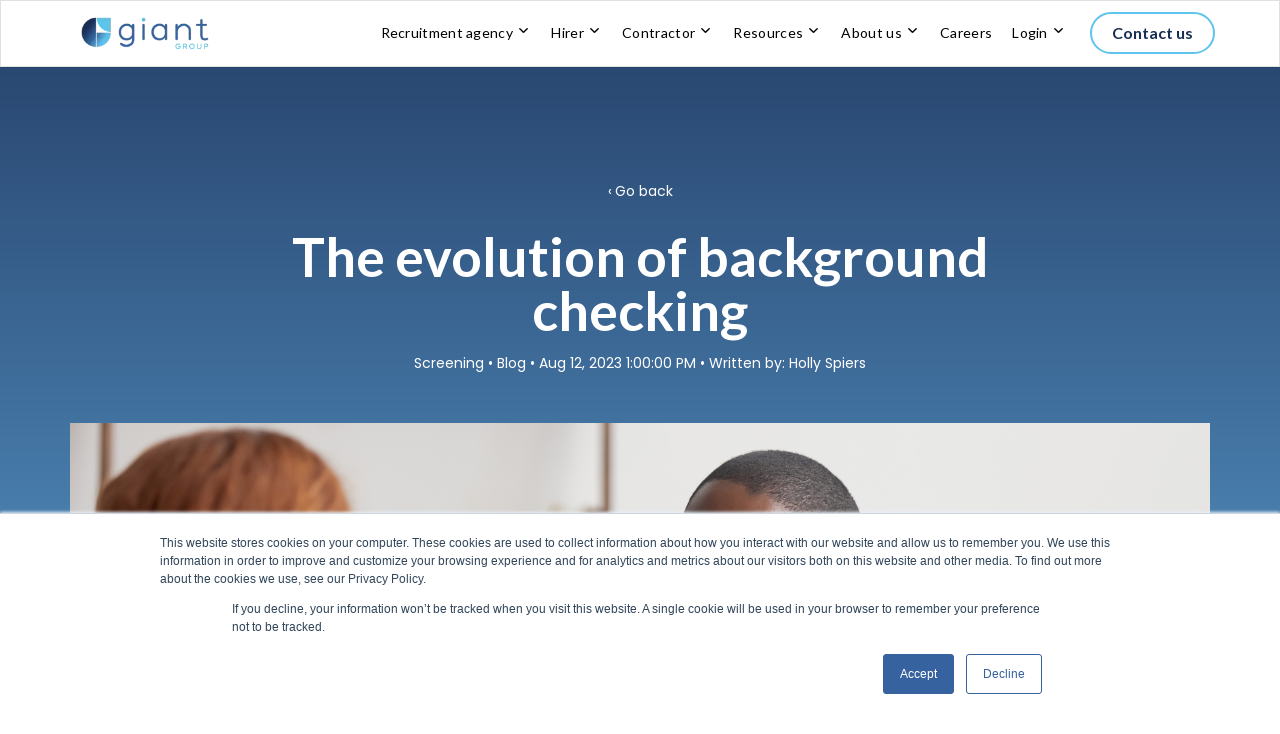

--- FILE ---
content_type: text/html; charset=UTF-8
request_url: https://blog.giantgroup.com/giant-blog/the-evolution-of-background-checking
body_size: 15146
content:
<!doctype html><html class="no-js" lang="en"><head>
    <meta charset="utf-8">
<title>The evolution of background checking</title>
<link rel="shortcut icon" href="https://blog.giantgroup.com/hubfs/Giant_Graphic_Primary_RGB-1.png">
<meta name="description" content="Find out how background check companies can adapt and innovate to meet the changing needs of employers and applicants.">








  
    
  




<script>document.documentElement.classList.replace('no-js', 'js');</script>



<script>
  window.themeVars = {
    headerHeight: 100
  };
</script>

    
<meta name="viewport" content="width=device-width, initial-scale=1">

    <script src="/hs/hsstatic/jquery-libs/static-1.1/jquery/jquery-1.7.1.js"></script>
<script>hsjQuery = window['jQuery'];</script>
    <meta property="og:description" content="Find out how background check companies can adapt and innovate to meet the changing needs of employers and applicants.">
    <meta property="og:title" content="The evolution of background checking">
    <meta name="twitter:description" content="Find out how background check companies can adapt and innovate to meet the changing needs of employers and applicants.">
    <meta name="twitter:title" content="The evolution of background checking">

    

    
    <style>
a.cta_button{-moz-box-sizing:content-box !important;-webkit-box-sizing:content-box !important;box-sizing:content-box !important;vertical-align:middle}.hs-breadcrumb-menu{list-style-type:none;margin:0px 0px 0px 0px;padding:0px 0px 0px 0px}.hs-breadcrumb-menu-item{float:left;padding:10px 0px 10px 10px}.hs-breadcrumb-menu-divider:before{content:'›';padding-left:10px}.hs-featured-image-link{border:0}.hs-featured-image{float:right;margin:0 0 20px 20px;max-width:50%}@media (max-width: 568px){.hs-featured-image{float:none;margin:0;width:100%;max-width:100%}}.hs-screen-reader-text{clip:rect(1px, 1px, 1px, 1px);height:1px;overflow:hidden;position:absolute !important;width:1px}
</style>

<link rel="stylesheet" href="https://blog.giantgroup.com/hubfs/hub_generated/template_assets/1/137470072693/1768817454218/template_vertical-style-main.min.css">
<link rel="stylesheet" href="https://blog.giantgroup.com/hubfs/hub_generated/template_assets/1/137982697857/1768817446130/template_child.css">
<link rel="stylesheet" href="https://blog.giantgroup.com/hubfs/hub_generated/module_assets/1/137470072727/1751357466612/module_Back_to_Top.min.css">

    <style>
      body {
        padding-top: 0 !important;
      }

      .site-header:not(.site-header--scrolled) .dnd-section {
        background: transparent !important;
      }
    </style>
  
<link rel="stylesheet" href="https://blog.giantgroup.com/hubfs/hub_generated/module_assets/1/137470077826/1751357466705/module_Blog_Post_Hero.min.css">

      <style>
        #hs_cos_wrapper_hero_content-module-2 .module-wrapper {
  background-image:linear-gradient(to bottom,rgba(37,64,105,1),rgba(89,154,204,1));
  --padding-top-desktop:180px;
  --padding-bottom-desktop:1px;
  --padding-top-mobile:75px;
  --padding-bottom-mobile:1px;
}

      </style>
    
<link rel="stylesheet" href="https://blog.giantgroup.com/hubfs/hub_generated/module_assets/1/137470077813/1751357466612/module_Social_Sharing.min.css">

      <style>
        #hs_cos_wrapper_sharing .module-wrapper {}

      </style>
    

      <style>
        #hs_cos_wrapper_sharing .icon-wrapper { border-radius:px; }

      </style>
    

      <style>
        #hs_cos_wrapper_widget_0de2e0f9-4c7a-4d93-802c-c0295d4bc6b8 .module-wrapper {}

      </style>
    
<link rel="stylesheet" href="https://blog.giantgroup.com/hubfs/hub_generated/module_assets/1/137470077814/1751357466632/module_Call_to_Action_Box.min.css">

      <style>
        #hs_cos_wrapper_cta_box .module-wrapper {
  background-image:url(https://blog.giantgroup.com/hubfs/blue-cta-bg.jpg);
  background-size:cover;
  background-position:center top;
  --padding-top-desktop:60px;
  --padding-right-desktop:50px;
  --padding-bottom-desktop:60px;
  --padding-left-desktop:50px;
  --padding-top-mobile:40px;
  --padding-right-mobile:25px;
  --padding-bottom-mobile:40px;
  --padding-left-mobile:25px;
}

      </style>
    
<link rel="stylesheet" href="https://blog.giantgroup.com/hubfs/hub_generated/module_assets/1/137470072726/1751357466717/module_Blog_Author.min.css">

      <style>
        #hs_cos_wrapper_blog_author .module-wrapper {
  --padding-top-desktop:4rem;
  --padding-bottom-desktop:4rem;
  --padding-top-mobile:4rem;
  --padding-bottom-mobile:2rem;
}

      </style>
    
<link rel="stylesheet" href="https://blog.giantgroup.com/hubfs/hub_generated/module_assets/1/137470072722/1751357466704/module_Related_Blog_Posts.min.css">

      <style>
        #hs_cos_wrapper_related_posts .related-posts {
  border-radius:px;
  border-radius:px;
}

      </style>
    

      <style>
        #hs_cos_wrapper_related_posts .module-wrapper {}

      </style>
    

      <style>
        #hs_cos_wrapper_module_1698227674858 .module-wrapper {}

      </style>
    

      <style>
        #hs_cos_wrapper_module_1698227841102 .module-wrapper {}

      </style>
    

      <style>
        #hs_cos_wrapper_module_1698228179974 .module-wrapper {}

      </style>
    

      <style>
        #hs_cos_wrapper_widget_1698226543672 .module-wrapper {}

      </style>
    

      <style>
        #hs_cos_wrapper_widget_1696432353245 .module-wrapper {}

      </style>
    
<style>
  @font-face {
    font-family: "Lato";
    font-weight: 700;
    font-style: normal;
    font-display: swap;
    src: url("/_hcms/googlefonts/Lato/700.woff2") format("woff2"), url("/_hcms/googlefonts/Lato/700.woff") format("woff");
  }
  @font-face {
    font-family: "Lato";
    font-weight: 400;
    font-style: normal;
    font-display: swap;
    src: url("/_hcms/googlefonts/Lato/regular.woff2") format("woff2"), url("/_hcms/googlefonts/Lato/regular.woff") format("woff");
  }
  @font-face {
    font-family: "Lato";
    font-weight: 400;
    font-style: normal;
    font-display: swap;
    src: url("/_hcms/googlefonts/Lato/regular.woff2") format("woff2"), url("/_hcms/googlefonts/Lato/regular.woff") format("woff");
  }
  @font-face {
    font-family: "Lato";
    font-weight: 700;
    font-style: normal;
    font-display: swap;
    src: url("/_hcms/googlefonts/Lato/700.woff2") format("woff2"), url("/_hcms/googlefonts/Lato/700.woff") format("woff");
  }
  @font-face {
    font-family: "Inter";
    font-weight: 400;
    font-style: normal;
    font-display: swap;
    src: url("/_hcms/googlefonts/Inter/regular.woff2") format("woff2"), url("/_hcms/googlefonts/Inter/regular.woff") format("woff");
  }
  @font-face {
    font-family: "Inter";
    font-weight: 700;
    font-style: normal;
    font-display: swap;
    src: url("/_hcms/googlefonts/Inter/700.woff2") format("woff2"), url("/_hcms/googlefonts/Inter/700.woff") format("woff");
  }
  @font-face {
    font-family: "Inter";
    font-weight: 700;
    font-style: normal;
    font-display: swap;
    src: url("/_hcms/googlefonts/Inter/700.woff2") format("woff2"), url("/_hcms/googlefonts/Inter/700.woff") format("woff");
  }
  @font-face {
    font-family: "Poppins";
    font-weight: 400;
    font-style: normal;
    font-display: swap;
    src: url("/_hcms/googlefonts/Poppins/regular.woff2") format("woff2"), url("/_hcms/googlefonts/Poppins/regular.woff") format("woff");
  }
  @font-face {
    font-family: "Poppins";
    font-weight: 700;
    font-style: normal;
    font-display: swap;
    src: url("/_hcms/googlefonts/Poppins/700.woff2") format("woff2"), url("/_hcms/googlefonts/Poppins/700.woff") format("woff");
  }
</style>

<!-- Editor Styles -->
<style id="hs_editor_style" type="text/css">
#hs_cos_wrapper_footer_dnd_main-module-2  { display: block !important; margin-bottom: 50px !important }
#hs_cos_wrapper_module_1698228128227 .hs-menu-wrapper > ul  { color: #FFFFFF !important }
#hs_cos_wrapper_module_1698228128227 li.hs-menu-item a  { color: #FFFFFF !important }
#hs_cos_wrapper_module_1698228128227 li.hs-menu-item a:link  { color: #FFFFFF !important }
#hs_cos_wrapper_module_1698228128227  p , #hs_cos_wrapper_module_1698228128227  li , #hs_cos_wrapper_module_1698228128227  span , #hs_cos_wrapper_module_1698228128227  label , #hs_cos_wrapper_module_1698228128227  h1 , #hs_cos_wrapper_module_1698228128227  h2 , #hs_cos_wrapper_module_1698228128227  h3 , #hs_cos_wrapper_module_1698228128227  h4 , #hs_cos_wrapper_module_1698228128227  h5 , #hs_cos_wrapper_module_1698228128227  h6  { color: #FFFFFF !important }
#hs_cos_wrapper_module_1698228193507 li.hs-menu-item a:link  { color: #FFFFFF !important }
#hs_cos_wrapper_module_1698228193507 .hs-menu-wrapper > ul  { color: #FFFFFF !important }
#hs_cos_wrapper_module_1698228193507 li.hs-menu-item a  { color: #FFFFFF !important }
#hs_cos_wrapper_module_1698228193507  p , #hs_cos_wrapper_module_1698228193507  li , #hs_cos_wrapper_module_1698228193507  span , #hs_cos_wrapper_module_1698228193507  label , #hs_cos_wrapper_module_1698228193507  h1 , #hs_cos_wrapper_module_1698228193507  h2 , #hs_cos_wrapper_module_1698228193507  h3 , #hs_cos_wrapper_module_1698228193507  h4 , #hs_cos_wrapper_module_1698228193507  h5 , #hs_cos_wrapper_module_1698228193507  h6  { color: #FFFFFF !important }
#hs_cos_wrapper_module_16964321270113 li.hs-menu-item a  { color: #FFFFFF !important }
#hs_cos_wrapper_module_16964321270113 .hs-menu-wrapper > ul  { color: #FFFFFF !important }
#hs_cos_wrapper_module_16964321270113 li.hs-menu-item a:link  { color: #FFFFFF !important }
#hs_cos_wrapper_module_16964321270113  p , #hs_cos_wrapper_module_16964321270113  li , #hs_cos_wrapper_module_16964321270113  span , #hs_cos_wrapper_module_16964321270113  label , #hs_cos_wrapper_module_16964321270113  h1 , #hs_cos_wrapper_module_16964321270113  h2 , #hs_cos_wrapper_module_16964321270113  h3 , #hs_cos_wrapper_module_16964321270113  h4 , #hs_cos_wrapper_module_16964321270113  h5 , #hs_cos_wrapper_module_16964321270113  h6  { color: #FFFFFF !important }
#hs_cos_wrapper_module_1698229609164 li.hs-menu-item a  { color: #FFFFFF !important }
#hs_cos_wrapper_module_1698229609164 .hs-menu-wrapper > ul  { color: #FFFFFF !important }
#hs_cos_wrapper_module_1698229609164 li.hs-menu-item a:link  { color: #FFFFFF !important }
#hs_cos_wrapper_module_1698229609164  p , #hs_cos_wrapper_module_1698229609164  li , #hs_cos_wrapper_module_1698229609164  span , #hs_cos_wrapper_module_1698229609164  label , #hs_cos_wrapper_module_1698229609164  h1 , #hs_cos_wrapper_module_1698229609164  h2 , #hs_cos_wrapper_module_1698229609164  h3 , #hs_cos_wrapper_module_1698229609164  h4 , #hs_cos_wrapper_module_1698229609164  h5 , #hs_cos_wrapper_module_1698229609164  h6  { color: #FFFFFF !important }
.hero_content-row-0-force-full-width-section > .row-fluid {
  max-width: none !important;
}
/* HubSpot Styles (default) */
.header-row-0-padding {
  padding-top: 0px !important;
  padding-bottom: 0px !important;
}
.header-row-0-background-layers {
  background-image: linear-gradient(rgba(255, 255, 255, 1), rgba(255, 255, 255, 1)) !important;
  background-position: left top !important;
  background-size: auto !important;
  background-repeat: no-repeat !important;
}
.footer_dnd_main-row-0-padding {
  padding-top: 50px !important;
}
.footer_dnd_main-row-0-background-layers {
  background-image: linear-gradient(rgba(25, 46, 84, 1), rgba(25, 46, 84, 1)) !important;
  background-position: left top !important;
  background-size: auto !important;
  background-repeat: no-repeat !important;
}
.footer_dnd_main-row-1-padding {
  padding-top: 25px !important;
  padding-bottom: 25px !important;
}
.footer_dnd_main-row-1-background-layers {
  background-image: linear-gradient(rgba(25, 46, 84, 1), rgba(25, 46, 84, 1)) !important;
  background-position: left top !important;
  background-size: auto !important;
  background-repeat: no-repeat !important;
}
.footer_dnd_main-row-2-padding {
  padding-bottom: 40px !important;
}
.footer_dnd_main-row-2-background-layers {
  background-image: linear-gradient(rgba(25, 46, 84, 1), rgba(25, 46, 84, 1)) !important;
  background-position: left top !important;
  background-size: auto !important;
  background-repeat: no-repeat !important;
}
.footer_dnd_main-row-3-padding {
  padding-bottom: 45px !important;
}
.footer_dnd_main-row-3-background-layers {
  background-image: linear-gradient(rgba(0, 0, 0, 1), rgba(0, 0, 0, 1)) !important;
  background-position: left top !important;
  background-size: auto !important;
  background-repeat: no-repeat !important;
}
.cell_16964319147766-background-layers {
  background-image: linear-gradient(rgba(25, 46, 84, 1), rgba(25, 46, 84, 1)) !important;
  background-position: left top !important;
  background-size: auto !important;
  background-repeat: no-repeat !important;
}
.cell_16964319147765-background-layers {
  background-image: linear-gradient(rgba(25, 46, 84, 1), rgba(25, 46, 84, 1)) !important;
  background-position: left top !important;
  background-size: auto !important;
  background-repeat: no-repeat !important;
}
.cell_16964319147764-background-layers {
  background-image: linear-gradient(rgba(25, 46, 84, 1), rgba(25, 46, 84, 1)) !important;
  background-position: left top !important;
  background-size: auto !important;
  background-repeat: no-repeat !important;
}
.cell_1696431919947-background-layers {
  background-image: linear-gradient(rgba(25, 46, 84, 1), rgba(25, 46, 84, 1)) !important;
  background-position: left top !important;
  background-size: auto !important;
  background-repeat: no-repeat !important;
}
.widget_1726493001588-hidden {
  display: block !important;
}
.module_1698229629692-hidden {
  display: none !important;
}
.module_16969349490493-hidden {
  display: none !important;
}
.module_1698248867936-hidden {
  display: none !important;
}
/* HubSpot Styles (mobile) */
@media (max-width: 768px) {
  .footer_dnd_main-row-0-padding {
    padding-bottom: 10px !important;
  }
  .footer_dnd_main-row-2-padding {
    padding-left: 44px !important;
    padding-right: 15px !important;
  }
  .module_1698249837922-hidden {
    display: none !important;
  }
  .module_1698229629692-hidden {
    display: block !important;
  }
  .module_16982489310643-hidden {
    display: none !important;
  }
  .module_16969349490493-hidden {
    display: block !important;
  }
  .module_16982296747053-hidden {
    display: none !important;
  }
  .module_1698248867936-hidden {
    display: block !important;
  }
}
</style>
    <script type="application/ld+json">
{
  "mainEntityOfPage" : {
    "@type" : "WebPage",
    "@id" : "https://blog.giantgroup.com/giant-blog/the-evolution-of-background-checking"
  },
  "author" : {
    "name" : "Holly Spiers",
    "url" : "https://blog.giantgroup.com/giant-blog/author/holly-spiers",
    "@type" : "Person"
  },
  "headline" : "The evolution of background checking",
  "datePublished" : "2023-08-12T12:00:00.000Z",
  "dateModified" : "2024-11-11T14:13:11.287Z",
  "publisher" : {
    "name" : "Giant Group plc",
    "logo" : {
      "url" : "https://blog.giantgroup.com/hubfs/Giant_Primary_RGB-4.png",
      "@type" : "ImageObject"
    },
    "@type" : "Organization"
  },
  "@context" : "https://schema.org",
  "@type" : "BlogPosting",
  "image" : [ "https://blog.giantgroup.com/hubfs/Blog%20Size%20for%20Website%20Top%20Image%20-%20Large%20(11).png" ]
}
</script>


    

<!-- TrustBox script -->
<script type="text/javascript" src="//widget.trustpilot.com/bootstrap/v5/tp.widget.bootstrap.min.js" async></script>
<!-- End TrustBox script -->
<link rel="amphtml" href="https://blog.giantgroup.com/giant-blog/the-evolution-of-background-checking?hs_amp=true">

<meta property="og:image" content="https://blog.giantgroup.com/hubfs/Blog%20Size%20for%20Website%20Top%20Image%20-%20Large%20(11).png">
<meta property="og:image:width" content="1800">
<meta property="og:image:height" content="1050">

<meta name="twitter:image" content="https://blog.giantgroup.com/hubfs/Blog%20Size%20for%20Website%20Top%20Image%20-%20Large%20(11).png">


<meta property="og:url" content="https://blog.giantgroup.com/giant-blog/the-evolution-of-background-checking">
<meta name="twitter:card" content="summary_large_image">

<link rel="canonical" href="https://blog.giantgroup.com/giant-blog/the-evolution-of-background-checking">

<meta property="og:type" content="article">
<link rel="alternate" type="application/rss+xml" href="https://blog.giantgroup.com/giant-blog/rss.xml">
<meta name="twitter:domain" content="blog.giantgroup.com">
<script src="//platform.linkedin.com/in.js" type="text/javascript">
    lang: en_US
</script>

<meta http-equiv="content-language" content="en">








    
  <meta name="generator" content="HubSpot"></head>

  <body class="  hs-content-id-143063396893 hs-blog-post hs-blog-id-138062677425 ">
    
  



  

  
    
  
    
  

  
<a href="#top" class="button--to-top button button--link">
    <span class="button--arrow">
  
  
    <svg xmlns="http://www.w3.org/2000/svg" viewbox="0 0 45.03 9" class="arrow">
      <g transform="translate(44.03 9) rotate(180)">
        <path data-name="arrow__path" d="M6.042,7.943,2.307,4.5,6.042,1.057,4.892,0,0,4.5,4.892,9Z" transform="translate(-1)" />
        <line class="arrow__line" x2="43.486" transform="translate(0.544 4.5)" fill="none" stroke="var(--base-color)" stroke-width="1.5" />
      </g>
    </svg>
  
</span>
    <span>Go Back Up</span>
  </a>

  <div id="hs_cos_wrapper_transparent_header" class="hs_cos_wrapper hs_cos_wrapper_widget hs_cos_wrapper_type_module" style="" data-hs-cos-general-type="widget" data-hs-cos-type="module">
  
</div>


    
      <div data-global-resource-path="Giant Theme SSM/pages/partials/header.html"><a href="#body" class="skip-link">Skip to Content</a>

<header id="site-header" class="site-header site-header--sticky site-header--not-scrolled hs-search-hidden">
  <a href="#body" id="skip-link"></a>

  
    <div class="container-fluid site-header__top">
<div class="row-fluid-wrapper">
<div class="row-fluid">
<div class="span12 widget-span widget-type-cell " style="" data-widget-type="cell" data-x="0" data-w="12">

</div><!--end widget-span -->
</div>
</div>
</div>
  

  <div class="container-fluid site-header__main">
<div class="row-fluid-wrapper">
<div class="row-fluid">
<div class="span12 widget-span widget-type-cell " style="" data-widget-type="cell" data-x="0" data-w="12">

<div class="row-fluid-wrapper row-depth-1 row-number-1 dnd-section header-row-0-padding header-row-0-background-color header-row-0-background-layers">
<div class="row-fluid ">
<div class="span12 widget-span widget-type-custom_widget dnd-module" style="" data-widget-type="custom_widget" data-x="0" data-w="12">









<div class="site-header__main-wrapper">
  
    
  

  <span id="hs_cos_wrapper_header-module-1_" class="hs_cos_wrapper hs_cos_wrapper_widget hs_cos_wrapper_type_logo" style="" data-hs-cos-general-type="widget" data-hs-cos-type="logo"><a href="//giantgroup.com" id="hs-link-header-module-1_" style="border-width:0px;border:0px;"><img src="https://blog.giantgroup.com/hs-fs/hubfs/Giant_Primary_RGB-Jan-02-2024-04-03-26-9502-PM.png?quality=low&amp;width=250&amp;height=102&amp;name=Giant_Primary_RGB-Jan-02-2024-04-03-26-9502-PM.png" class="hs-image-widget " height="102" style="height: auto;width:250px;border-width:0px;border:0px;" width="250" alt="Giant_Primary_RGB-Jan-02-2024-04-03-26-9502-PM" title="Giant_Primary_RGB-Jan-02-2024-04-03-26-9502-PM" srcset="https://blog.giantgroup.com/hs-fs/hubfs/Giant_Primary_RGB-Jan-02-2024-04-03-26-9502-PM.png?quality=low&amp;width=125&amp;height=51&amp;name=Giant_Primary_RGB-Jan-02-2024-04-03-26-9502-PM.png 125w, https://blog.giantgroup.com/hs-fs/hubfs/Giant_Primary_RGB-Jan-02-2024-04-03-26-9502-PM.png?quality=low&amp;width=250&amp;height=102&amp;name=Giant_Primary_RGB-Jan-02-2024-04-03-26-9502-PM.png 250w, https://blog.giantgroup.com/hs-fs/hubfs/Giant_Primary_RGB-Jan-02-2024-04-03-26-9502-PM.png?quality=low&amp;width=375&amp;height=153&amp;name=Giant_Primary_RGB-Jan-02-2024-04-03-26-9502-PM.png 375w, https://blog.giantgroup.com/hs-fs/hubfs/Giant_Primary_RGB-Jan-02-2024-04-03-26-9502-PM.png?quality=low&amp;width=500&amp;height=204&amp;name=Giant_Primary_RGB-Jan-02-2024-04-03-26-9502-PM.png 500w, https://blog.giantgroup.com/hs-fs/hubfs/Giant_Primary_RGB-Jan-02-2024-04-03-26-9502-PM.png?quality=low&amp;width=625&amp;height=255&amp;name=Giant_Primary_RGB-Jan-02-2024-04-03-26-9502-PM.png 625w, https://blog.giantgroup.com/hs-fs/hubfs/Giant_Primary_RGB-Jan-02-2024-04-03-26-9502-PM.png?quality=low&amp;width=750&amp;height=306&amp;name=Giant_Primary_RGB-Jan-02-2024-04-03-26-9502-PM.png 750w" sizes="(max-width: 250px) 100vw, 250px"></a></span>

  
  <nav aria-label="Main menu" class="site-header__menu-wrapper">
    
    <button class="site-header__toggle site-header__toggle--menu" aria-haspopup="true" aria-expanded="false">
      <span class="screen-reader-text">Toggle Menu</span>
    </button>

    <div class="site-header__menu" data-menu-depth="1" id="">
      <ul class="site-header__navigation">
        
  

  
    
    
      
    
    
    <li class="hs-menu-item hs-menu-depth-1 hs-item-has-children">
      
  
  
  
    
  

  
    <span class="hs-menu-link" data-menu-label="Recruitment agency">
      <span class="hs-menu-label">Recruitment agency</span>
    </span>
  
  
    <button class="hs-menu-child-toggle" aria-haspopup="true" aria-expanded="false" aria-controls="-1">
        <span class="screen-reader-text">Toggle children for Recruitment agency</span>

        
  
  
    <svg xmlns="http://www.w3.org/2000/svg" viewbox="0 0 24 24" fill="none" stroke="var(--menu-link-color)" stroke-width="2" stroke-linecap="round" stroke-linejoin="round" class="feather feather-chevron-down"><polyline points="6 9 12 15 18 9"></polyline></svg>
  

      </button>
  


      
        
        
        <div class="hs-menu-children-wrapper" data-menu-depth="2" id="-1">
          <div class="hs-menu-breadcrumbs">
            <button class="hs-menu-return">
            
  
  
    <svg xmlns="http://www.w3.org/2000/svg" viewbox="0 0 24 24" fill="none" stroke="var(--menu-link-color)" stroke-width="2" stroke-linecap="round" stroke-linejoin="round" class="feather feather-chevron-down"><polyline points="6 9 12 15 18 9"></polyline></svg>
  

            Main Menu
            <span class="screen-reader-text">(Press to Return)</span>
          </button>
          <span class="hs-menu-child-title">&gt; Recruitment agency</span>
          </div>
          <ul class="hs-menu-children-list">
            
  

  
    
    
    
    <li class="hs-menu-item hs-menu-depth-2">
      
  
  
  

  
    <a href="https://www.giantgroup.com/recruiters-home" class="hs-menu-link" data-menu-label="Overview">
      <span class="hs-menu-label">Overview</span>
    </a>
  
  


      
    </li>
  
    
    
      
    
    
    <li class="hs-menu-item hs-menu-depth-2 hs-item-has-children">
      
  
  
  
    
  

  
    <span class="hs-menu-link" data-menu-label="Screening">
      <span class="hs-menu-label">Screening</span>
    </span>
  
  
    <button class="hs-menu-child-toggle" aria-haspopup="true" aria-expanded="false" aria-controls="-1-2">
        <span class="screen-reader-text">Toggle children for Screening</span>

        
  
  
    <svg xmlns="http://www.w3.org/2000/svg" viewbox="0 0 24 24" fill="none" stroke="var(--menu-link-color)" stroke-width="2" stroke-linecap="round" stroke-linejoin="round" class="feather feather-chevron-down"><polyline points="6 9 12 15 18 9"></polyline></svg>
  

      </button>
  


      
        
        
        <div class="hs-menu-children-wrapper" data-menu-depth="3" id="-1-2">
          <div class="hs-menu-breadcrumbs">
            <button class="hs-menu-return">
            
  
  
    <svg xmlns="http://www.w3.org/2000/svg" viewbox="0 0 24 24" fill="none" stroke="var(--menu-link-color)" stroke-width="2" stroke-linecap="round" stroke-linejoin="round" class="feather feather-chevron-down"><polyline points="6 9 12 15 18 9"></polyline></svg>
  

            Recruitment agency
            <span class="screen-reader-text">(Press to Return)</span>
          </button>
          <span class="hs-menu-child-title">&gt; Screening</span>
          </div>
          <ul class="hs-menu-children-list">
            
  

  
    
    
    
    <li class="hs-menu-item hs-menu-depth-3">
      
  
  
  

  
    <a href="https://www.giantgroup.com/screening" class="hs-menu-link" data-menu-label="Overview">
      <span class="hs-menu-label">Overview</span>
    </a>
  
  


      
    </li>
  
    
    
    
    <li class="hs-menu-item hs-menu-depth-3">
      
  
  
  

  
    <a href="https://www.giantgroup.com/instant-employment-verification" class="hs-menu-link" data-menu-label="Instant activity verification">
      <span class="hs-menu-label">Instant activity verification</span>
    </a>
  
  


      
    </li>
  
    
    
    
    <li class="hs-menu-item hs-menu-depth-3">
      
  
  
  

  
    <a href="https://www.giantgroup.com/day-one-assurance" class="hs-menu-link" data-menu-label="Day one assurance">
      <span class="hs-menu-label">Day one assurance</span>
    </a>
  
  


      
    </li>
  
    
    
    
    <li class="hs-menu-item hs-menu-depth-3">
      
  
  
  

  
    <a href="https://www.giantgroup.com/criminal-record-checks" class="hs-menu-link" data-menu-label="Criminal checks">
      <span class="hs-menu-label">Criminal checks</span>
    </a>
  
  


      
    </li>
  
    
    
    
    <li class="hs-menu-item hs-menu-depth-3">
      
  
  
  

  
    <a href="https://www.giantgroup.com/digital-right-to-work" class="hs-menu-link" data-menu-label="Digital right to work">
      <span class="hs-menu-label">Digital right to work</span>
    </a>
  
  


      
    </li>
  
    
    
    
    <li class="hs-menu-item hs-menu-depth-3">
      
  
  
  

  
    <a href="https://www.giantgroup.com/global-checks" class="hs-menu-link" data-menu-label="Global checks">
      <span class="hs-menu-label">Global checks</span>
    </a>
  
  


      
    </li>
  
    
    
    
    <li class="hs-menu-item hs-menu-depth-3">
      
  
  
  

  
    <a href="https://www.giantgroup.com/onboarding-and-compliance" class="hs-menu-link" data-menu-label="Onboarding and compliance">
      <span class="hs-menu-label">Onboarding and compliance</span>
    </a>
  
  


      
    </li>
  
    
    
    
    <li class="hs-menu-item hs-menu-depth-3">
      
  
  
  

  
    <a href="https://www.giantgroup.com/social-media-checks" class="hs-menu-link" data-menu-label="Social media checks">
      <span class="hs-menu-label">Social media checks</span>
    </a>
  
  


      
    </li>
  

          </ul>
        </div>
      
    </li>
  
    
    
    
    <li class="hs-menu-item hs-menu-depth-2">
      
  
  
  

  
    <a href="https://www.giantgroup.com/giant-payroll" class="hs-menu-link" data-menu-label="Payroll">
      <span class="hs-menu-label">Payroll</span>
    </a>
  
  


      
    </li>
  
    
    
      
    
    
    <li class="hs-menu-item hs-menu-depth-2 hs-item-has-children">
      
  
  
  
    
  

  
    <span class="hs-menu-link" data-menu-label="Giant Finance+">
      <span class="hs-menu-label">Giant Finance+</span>
    </span>
  
  
    <button class="hs-menu-child-toggle" aria-haspopup="true" aria-expanded="false" aria-controls="-1-4">
        <span class="screen-reader-text">Toggle children for Giant Finance+</span>

        
  
  
    <svg xmlns="http://www.w3.org/2000/svg" viewbox="0 0 24 24" fill="none" stroke="var(--menu-link-color)" stroke-width="2" stroke-linecap="round" stroke-linejoin="round" class="feather feather-chevron-down"><polyline points="6 9 12 15 18 9"></polyline></svg>
  

      </button>
  


      
        
        
        <div class="hs-menu-children-wrapper" data-menu-depth="3" id="-1-4">
          <div class="hs-menu-breadcrumbs">
            <button class="hs-menu-return">
            
  
  
    <svg xmlns="http://www.w3.org/2000/svg" viewbox="0 0 24 24" fill="none" stroke="var(--menu-link-color)" stroke-width="2" stroke-linecap="round" stroke-linejoin="round" class="feather feather-chevron-down"><polyline points="6 9 12 15 18 9"></polyline></svg>
  

            Recruitment agency
            <span class="screen-reader-text">(Press to Return)</span>
          </button>
          <span class="hs-menu-child-title">&gt; Giant Finance+</span>
          </div>
          <ul class="hs-menu-children-list">
            
  

  
    
    
    
    <li class="hs-menu-item hs-menu-depth-3">
      
  
  
  

  
    <a href="https://www.giantgroup.com/giantfinance" class="hs-menu-link" data-menu-label="Overview">
      <span class="hs-menu-label">Overview</span>
    </a>
  
  


      
    </li>
  
    
    
    
    <li class="hs-menu-item hs-menu-depth-3">
      
  
  
  

  
    <a href="https://www.giantgroup.com/recruitment-finance" class="hs-menu-link" data-menu-label="Recruitment finance">
      <span class="hs-menu-label">Recruitment finance</span>
    </a>
  
  


      
    </li>
  
    
    
    
    <li class="hs-menu-item hs-menu-depth-3">
      
  
  
  

  
    <a href="https://www.giantgroup.com/back-office-platform" class="hs-menu-link" data-menu-label="Back office platform">
      <span class="hs-menu-label">Back office platform</span>
    </a>
  
  


      
    </li>
  
    
    
    
    <li class="hs-menu-item hs-menu-depth-3">
      
  
  
  

  
    <a href="https://www.giantgroup.com/giant-go" class="hs-menu-link" data-menu-label="Giant Go">
      <span class="hs-menu-label">Giant Go</span>
    </a>
  
  


      
    </li>
  

          </ul>
        </div>
      
    </li>
  
    
    
    
    <li class="hs-menu-item hs-menu-depth-2">
      
  
  
  

  
    <a href="https://www.giantgroup.com/giant-software" class="hs-menu-link" data-menu-label="Software">
      <span class="hs-menu-label">Software</span>
    </a>
  
  


      
    </li>
  

          </ul>
        </div>
      
    </li>
  
    
    
      
    
    
    <li class="hs-menu-item hs-menu-depth-1 hs-item-has-children">
      
  
  
  
    
  

  
    <span class="hs-menu-link" data-menu-label="Hirer">
      <span class="hs-menu-label">Hirer</span>
    </span>
  
  
    <button class="hs-menu-child-toggle" aria-haspopup="true" aria-expanded="false" aria-controls="-2">
        <span class="screen-reader-text">Toggle children for Hirer</span>

        
  
  
    <svg xmlns="http://www.w3.org/2000/svg" viewbox="0 0 24 24" fill="none" stroke="var(--menu-link-color)" stroke-width="2" stroke-linecap="round" stroke-linejoin="round" class="feather feather-chevron-down"><polyline points="6 9 12 15 18 9"></polyline></svg>
  

      </button>
  


      
        
        
        <div class="hs-menu-children-wrapper" data-menu-depth="2" id="-2">
          <div class="hs-menu-breadcrumbs">
            <button class="hs-menu-return">
            
  
  
    <svg xmlns="http://www.w3.org/2000/svg" viewbox="0 0 24 24" fill="none" stroke="var(--menu-link-color)" stroke-width="2" stroke-linecap="round" stroke-linejoin="round" class="feather feather-chevron-down"><polyline points="6 9 12 15 18 9"></polyline></svg>
  

            Main Menu
            <span class="screen-reader-text">(Press to Return)</span>
          </button>
          <span class="hs-menu-child-title">&gt; Hirer</span>
          </div>
          <ul class="hs-menu-children-list">
            
  

  
    
    
    
    <li class="hs-menu-item hs-menu-depth-2">
      
  
  
  

  
    <a href="https://www.giantgroup.com/hirers" class="hs-menu-link" data-menu-label="Overview">
      <span class="hs-menu-label">Overview</span>
    </a>
  
  


      
    </li>
  
    
    
    
    <li class="hs-menu-item hs-menu-depth-2">
      
  
  
  

  
    <a href="https://www.giantgroup.com/giant-payroll" class="hs-menu-link" data-menu-label="Payroll">
      <span class="hs-menu-label">Payroll</span>
    </a>
  
  


      
    </li>
  
    
    
    
    <li class="hs-menu-item hs-menu-depth-2">
      
  
  
  

  
    <a href="https://www.giantgroup.com/giant-software" class="hs-menu-link" data-menu-label="Software">
      <span class="hs-menu-label">Software</span>
    </a>
  
  


      
    </li>
  
    
    
      
    
    
    <li class="hs-menu-item hs-menu-depth-2 hs-item-has-children">
      
  
  
  
    
  

  
    <span class="hs-menu-link" data-menu-label="Screening">
      <span class="hs-menu-label">Screening</span>
    </span>
  
  
    <button class="hs-menu-child-toggle" aria-haspopup="true" aria-expanded="false" aria-controls="-2-4">
        <span class="screen-reader-text">Toggle children for Screening</span>

        
  
  
    <svg xmlns="http://www.w3.org/2000/svg" viewbox="0 0 24 24" fill="none" stroke="var(--menu-link-color)" stroke-width="2" stroke-linecap="round" stroke-linejoin="round" class="feather feather-chevron-down"><polyline points="6 9 12 15 18 9"></polyline></svg>
  

      </button>
  


      
        
        
        <div class="hs-menu-children-wrapper" data-menu-depth="3" id="-2-4">
          <div class="hs-menu-breadcrumbs">
            <button class="hs-menu-return">
            
  
  
    <svg xmlns="http://www.w3.org/2000/svg" viewbox="0 0 24 24" fill="none" stroke="var(--menu-link-color)" stroke-width="2" stroke-linecap="round" stroke-linejoin="round" class="feather feather-chevron-down"><polyline points="6 9 12 15 18 9"></polyline></svg>
  

            Hirer
            <span class="screen-reader-text">(Press to Return)</span>
          </button>
          <span class="hs-menu-child-title">&gt; Screening</span>
          </div>
          <ul class="hs-menu-children-list">
            
  

  
    
    
    
    <li class="hs-menu-item hs-menu-depth-3">
      
  
  
  

  
    <a href="https://www.giantgroup.com/screening" class="hs-menu-link" data-menu-label="Overview">
      <span class="hs-menu-label">Overview</span>
    </a>
  
  


      
    </li>
  
    
    
    
    <li class="hs-menu-item hs-menu-depth-3">
      
  
  
  

  
    <a href="https://www.giantgroup.com/instant-employment-verification" class="hs-menu-link" data-menu-label="Fast check">
      <span class="hs-menu-label">Fast check</span>
    </a>
  
  


      
    </li>
  
    
    
    
    <li class="hs-menu-item hs-menu-depth-3">
      
  
  
  

  
    <a href="https://www.giantgroup.com/day-one-assurance" class="hs-menu-link" data-menu-label="Day one assurance">
      <span class="hs-menu-label">Day one assurance</span>
    </a>
  
  


      
    </li>
  
    
    
    
    <li class="hs-menu-item hs-menu-depth-3">
      
  
  
  

  
    <a href="https://www.giantgroup.com/criminal-record-checks" class="hs-menu-link" data-menu-label="Criminal checks">
      <span class="hs-menu-label">Criminal checks</span>
    </a>
  
  


      
    </li>
  
    
    
    
    <li class="hs-menu-item hs-menu-depth-3">
      
  
  
  

  
    <a href="https://www.giantgroup.com/digital-right-to-work" class="hs-menu-link" data-menu-label="Digital right to work">
      <span class="hs-menu-label">Digital right to work</span>
    </a>
  
  


      
    </li>
  
    
    
    
    <li class="hs-menu-item hs-menu-depth-3">
      
  
  
  

  
    <a href="https://www.giantgroup.com/global-checks" class="hs-menu-link" data-menu-label="Global checks">
      <span class="hs-menu-label">Global checks</span>
    </a>
  
  


      
    </li>
  
    
    
    
    <li class="hs-menu-item hs-menu-depth-3">
      
  
  
  

  
    <a href="https://www.giantgroup.com/onboarding-and-compliance" class="hs-menu-link" data-menu-label="Onboarding and compliance">
      <span class="hs-menu-label">Onboarding and compliance</span>
    </a>
  
  


      
    </li>
  
    
    
    
    <li class="hs-menu-item hs-menu-depth-3">
      
  
  
  

  
    <a href="https://www.giantgroup.com/social-media-checks" class="hs-menu-link" data-menu-label="Social media checks">
      <span class="hs-menu-label">Social media checks</span>
    </a>
  
  


      
    </li>
  

          </ul>
        </div>
      
    </li>
  

          </ul>
        </div>
      
    </li>
  
    
    
      
    
    
    <li class="hs-menu-item hs-menu-depth-1 hs-item-has-children">
      
  
  
  
    
  

  
    <span class="hs-menu-link" data-menu-label="Contractor">
      <span class="hs-menu-label">Contractor</span>
    </span>
  
  
    <button class="hs-menu-child-toggle" aria-haspopup="true" aria-expanded="false" aria-controls="-3">
        <span class="screen-reader-text">Toggle children for Contractor</span>

        
  
  
    <svg xmlns="http://www.w3.org/2000/svg" viewbox="0 0 24 24" fill="none" stroke="var(--menu-link-color)" stroke-width="2" stroke-linecap="round" stroke-linejoin="round" class="feather feather-chevron-down"><polyline points="6 9 12 15 18 9"></polyline></svg>
  

      </button>
  


      
        
        
        <div class="hs-menu-children-wrapper" data-menu-depth="2" id="-3">
          <div class="hs-menu-breadcrumbs">
            <button class="hs-menu-return">
            
  
  
    <svg xmlns="http://www.w3.org/2000/svg" viewbox="0 0 24 24" fill="none" stroke="var(--menu-link-color)" stroke-width="2" stroke-linecap="round" stroke-linejoin="round" class="feather feather-chevron-down"><polyline points="6 9 12 15 18 9"></polyline></svg>
  

            Main Menu
            <span class="screen-reader-text">(Press to Return)</span>
          </button>
          <span class="hs-menu-child-title">&gt; Contractor</span>
          </div>
          <ul class="hs-menu-children-list">
            
  

  
    
    
    
    <li class="hs-menu-item hs-menu-depth-2">
      
  
  
  

  
    <a href="https://www.giantgroup.com/contractors" class="hs-menu-link" data-menu-label="Overview">
      <span class="hs-menu-label">Overview</span>
    </a>
  
  


      
    </li>
  
    
    
    
    <li class="hs-menu-item hs-menu-depth-2">
      
  
  
  

  
    <a href="https://www.giantgroup.com/umbrella" class="hs-menu-link" data-menu-label="Umbrella">
      <span class="hs-menu-label">Umbrella</span>
    </a>
  
  


      
    </li>
  
    
    
    
    <li class="hs-menu-item hs-menu-depth-2">
      
  
  
  

  
    <a href="https://www.giantgroup.com/peo" class="hs-menu-link" data-menu-label="PEO">
      <span class="hs-menu-label">PEO</span>
    </a>
  
  


      
    </li>
  
    
    
    
    <li class="hs-menu-item hs-menu-depth-2">
      
  
  
  

  
    <a href="https://www.giantgroup.com/global-payroll" class="hs-menu-link" data-menu-label="Global">
      <span class="hs-menu-label">Global</span>
    </a>
  
  


      
    </li>
  
    
    
    
    <li class="hs-menu-item hs-menu-depth-2">
      
  
  
  

  
    <a href="https://www.giantgroup.com/ir35-fee-payer" class="hs-menu-link" data-menu-label="IR35 fee payer">
      <span class="hs-menu-label">IR35 fee payer</span>
    </a>
  
  


      
    </li>
  
    
    
    
    <li class="hs-menu-item hs-menu-depth-2">
      
  
  
  

  
    <a href="https://www.giantgroup.com/cis" class="hs-menu-link" data-menu-label="CIS">
      <span class="hs-menu-label">CIS</span>
    </a>
  
  


      
    </li>
  

          </ul>
        </div>
      
    </li>
  
    
    
      
    
    
    <li class="hs-menu-item hs-menu-depth-1 hs-item-has-children">
      
  
  
  
    
  

  
    <span class="hs-menu-link" data-menu-label="Resources">
      <span class="hs-menu-label">Resources</span>
    </span>
  
  
    <button class="hs-menu-child-toggle" aria-haspopup="true" aria-expanded="false" aria-controls="-4">
        <span class="screen-reader-text">Toggle children for Resources</span>

        
  
  
    <svg xmlns="http://www.w3.org/2000/svg" viewbox="0 0 24 24" fill="none" stroke="var(--menu-link-color)" stroke-width="2" stroke-linecap="round" stroke-linejoin="round" class="feather feather-chevron-down"><polyline points="6 9 12 15 18 9"></polyline></svg>
  

      </button>
  


      
        
        
        <div class="hs-menu-children-wrapper" data-menu-depth="2" id="-4">
          <div class="hs-menu-breadcrumbs">
            <button class="hs-menu-return">
            
  
  
    <svg xmlns="http://www.w3.org/2000/svg" viewbox="0 0 24 24" fill="none" stroke="var(--menu-link-color)" stroke-width="2" stroke-linecap="round" stroke-linejoin="round" class="feather feather-chevron-down"><polyline points="6 9 12 15 18 9"></polyline></svg>
  

            Main Menu
            <span class="screen-reader-text">(Press to Return)</span>
          </button>
          <span class="hs-menu-child-title">&gt; Resources</span>
          </div>
          <ul class="hs-menu-children-list">
            
  

  
    
    
    
    <li class="hs-menu-item hs-menu-depth-2">
      
  
  
  

  
    <a href="https://www.giantgroup.com/resource-home" class="hs-menu-link" data-menu-label="All resources">
      <span class="hs-menu-label">All resources</span>
    </a>
  
  


      
    </li>
  
    
    
    
    <li class="hs-menu-item hs-menu-depth-2">
      
  
  
  

  
    <a href="https://blog.giantgroup.com/giant-blog" class="hs-menu-link" data-menu-label="Blog">
      <span class="hs-menu-label">Blog</span>
    </a>
  
  


      
    </li>
  
    
    
    
    <li class="hs-menu-item hs-menu-depth-2">
      
  
  
  

  
    <a href="https://blog.giantgroup.com/case-study" class="hs-menu-link" data-menu-label="Case studies">
      <span class="hs-menu-label">Case studies</span>
    </a>
  
  


      
    </li>
  
    
    
    
    <li class="hs-menu-item hs-menu-depth-2">
      
  
  
  

  
    <a href="https://blog.giantgroup.com/webinars-and-events" class="hs-menu-link" data-menu-label="Webinars">
      <span class="hs-menu-label">Webinars</span>
    </a>
  
  


      
    </li>
  

          </ul>
        </div>
      
    </li>
  
    
    
      
    
    
    <li class="hs-menu-item hs-menu-depth-1 hs-item-has-children">
      
  
  
  
    
  

  
    <span class="hs-menu-link" data-menu-label="About us">
      <span class="hs-menu-label">About us</span>
    </span>
  
  
    <button class="hs-menu-child-toggle" aria-haspopup="true" aria-expanded="false" aria-controls="-5">
        <span class="screen-reader-text">Toggle children for About us</span>

        
  
  
    <svg xmlns="http://www.w3.org/2000/svg" viewbox="0 0 24 24" fill="none" stroke="var(--menu-link-color)" stroke-width="2" stroke-linecap="round" stroke-linejoin="round" class="feather feather-chevron-down"><polyline points="6 9 12 15 18 9"></polyline></svg>
  

      </button>
  


      
        
        
        <div class="hs-menu-children-wrapper" data-menu-depth="2" id="-5">
          <div class="hs-menu-breadcrumbs">
            <button class="hs-menu-return">
            
  
  
    <svg xmlns="http://www.w3.org/2000/svg" viewbox="0 0 24 24" fill="none" stroke="var(--menu-link-color)" stroke-width="2" stroke-linecap="round" stroke-linejoin="round" class="feather feather-chevron-down"><polyline points="6 9 12 15 18 9"></polyline></svg>
  

            Main Menu
            <span class="screen-reader-text">(Press to Return)</span>
          </button>
          <span class="hs-menu-child-title">&gt; About us</span>
          </div>
          <ul class="hs-menu-children-list">
            
  

  
    
    
    
    <li class="hs-menu-item hs-menu-depth-2">
      
  
  
  

  
    <a href="https://www.giantgroup.com/about-us" class="hs-menu-link" data-menu-label="About Giant">
      <span class="hs-menu-label">About Giant</span>
    </a>
  
  


      
    </li>
  
    
    
    
    <li class="hs-menu-item hs-menu-depth-2">
      
  
  
  

  
    <a href="https://www.giantgroup.com/giant-giving" class="hs-menu-link" data-menu-label="Giant Giving">
      <span class="hs-menu-label">Giant Giving</span>
    </a>
  
  


      
    </li>
  

          </ul>
        </div>
      
    </li>
  
    
    
    
    <li class="hs-menu-item hs-menu-depth-1">
      
  
  
  

  
    <a href="https://jobs-giantgroup.recruitsaas.com/" class="hs-menu-link" data-menu-label="Careers">
      <span class="hs-menu-label">Careers</span>
    </a>
  
  


      
    </li>
  
    
    
      
    
    
    <li class="hs-menu-item hs-menu-depth-1 hs-item-has-children">
      
  
  
  
    
  

  
    <span class="hs-menu-link" data-menu-label="Login">
      <span class="hs-menu-label">Login</span>
    </span>
  
  
    <button class="hs-menu-child-toggle" aria-haspopup="true" aria-expanded="false" aria-controls="-7">
        <span class="screen-reader-text">Toggle children for Login</span>

        
  
  
    <svg xmlns="http://www.w3.org/2000/svg" viewbox="0 0 24 24" fill="none" stroke="var(--menu-link-color)" stroke-width="2" stroke-linecap="round" stroke-linejoin="round" class="feather feather-chevron-down"><polyline points="6 9 12 15 18 9"></polyline></svg>
  

      </button>
  


      
        
        
        <div class="hs-menu-children-wrapper" data-menu-depth="2" id="-7">
          <div class="hs-menu-breadcrumbs">
            <button class="hs-menu-return">
            
  
  
    <svg xmlns="http://www.w3.org/2000/svg" viewbox="0 0 24 24" fill="none" stroke="var(--menu-link-color)" stroke-width="2" stroke-linecap="round" stroke-linejoin="round" class="feather feather-chevron-down"><polyline points="6 9 12 15 18 9"></polyline></svg>
  

            Main Menu
            <span class="screen-reader-text">(Press to Return)</span>
          </button>
          <span class="hs-menu-child-title">&gt; Login</span>
          </div>
          <ul class="hs-menu-children-list">
            
  

  
    
    
    
    <li class="hs-menu-item hs-menu-depth-2">
      
  
  
  

  
    <a href="https://giantumbrella.com/Login/Login.aspx" class="hs-menu-link" data-menu-label="Giant Umbrella : Employee">
      <span class="hs-menu-label">Giant Umbrella : Employee</span>
    </a>
  
  


      
    </li>
  
    
    
    
    <li class="hs-menu-item hs-menu-depth-2">
      
  
  
  

  
    <a href="https://www.giantagencies.com/Login/Login.aspx" class="hs-menu-link" data-menu-label="Giant Umbrella : Agency">
      <span class="hs-menu-label">Giant Umbrella : Agency</span>
    </a>
  
  


      
    </li>
  
    
    
    
    <li class="hs-menu-item hs-menu-depth-2">
      
  
  
  

  
    <a href="https://giantfinance.backofficeportal.com/Login/Login.aspx" class="hs-menu-link" data-menu-label="Giant Finance+ : Agency">
      <span class="hs-menu-label">Giant Finance+ : Agency</span>
    </a>
  
  


      
    </li>
  
    
    
    
    <li class="hs-menu-item hs-menu-depth-2">
      
  
  
  

  
    <a href="https://giantfinance.backofficeportal.com/Login/Login.aspx" class="hs-menu-link" data-menu-label="Giant Finance+ : Employee">
      <span class="hs-menu-label">Giant Finance+ : Employee</span>
    </a>
  
  


      
    </li>
  

          </ul>
        </div>
      
    </li>
  

      </ul>

      <ul class="site-header__utility">
        
          <li class="hs-menu-depth-1 hs-menu-item ">
            
                
                <a href="https://www.giantgroup.com/contact" class="button button--primary">
                  Contact us
                </a>
            
          </li>
        
      </ul>
    </div>
  </nav>
</div>

<div id="search-results"></div>

<script>
  window.searchStrings = {
    prompt: "Enter a query in the search input above.",
    noResults: "No results found for your query.",
    loadMore: "Load More",
    label: "Search",
    submit: "Submit Search",
    close: "Close Search",
    results: "Your search: "
  }
</script>

</div><!--end widget-span -->
</div><!--end row-->
</div><!--end row-wrapper -->

</div><!--end widget-span -->
</div>
</div>
</div>

  
    <div class="container-fluid site-header__bottom">
<div class="row-fluid-wrapper">
<div class="row-fluid">
<div class="span12 widget-span widget-type-cell " style="" data-widget-type="cell" data-x="0" data-w="12">

</div><!--end widget-span -->
</div>
</div>
</div>
  
</header></div>
    

    <div class="screen-reader-text" id="aria-live-polite" aria-live="polite"></div>
    <div class="screen-reader-text" id="aria-live-assertive" aria-live="assertive"></div>

    <main id="body" class="body-wrapper" tabindex="-1">
      
  <!-- custom widget definition not found (portalId: 6033701, path: @marketplace/Lynton/Vertical/pages/modules/Blog Content Modifier.module, moduleId: 137470077817) -->

  <article class="blog-post">
    <div data-global-resource-path="Giant Theme SSM/pages/partials/blog-post-hero.html"><div class="container-fluid">
<div class="row-fluid-wrapper">
<div class="row-fluid">
<div class="span12 widget-span widget-type-cell " style="" data-widget-type="cell" data-x="0" data-w="12">

<div class="row-fluid-wrapper row-depth-1 row-number-1 dnd-section hero_content-row-0-force-full-width-section">
<div class="row-fluid ">
<div class="span12 widget-span widget-type-cell dnd-column" style="" data-widget-type="cell" data-x="0" data-w="12">

<div class="row-fluid-wrapper row-depth-1 row-number-2 dnd-row">
<div class="row-fluid ">
<div class="span12 widget-span widget-type-custom_widget dnd-module" style="" data-widget-type="custom_widget" data-x="0" data-w="12">
<div id="hs_cos_wrapper_hero_content-module-2" class="hs_cos_wrapper hs_cos_wrapper_widget hs_cos_wrapper_type_module" style="" data-hs-cos-general-type="widget" data-hs-cos-type="module">





    
  

  
    
  
    
  
    
  
    
  
    
  
    
  

  
    
  
<div id="hero" class="lazy module-wrapper hero-blog-post ">
      
  <div class="hero-blog-post__content text--center">
    
      <p><a href="https://blog.giantgroup.com/giant-blog" class="hero-blog-post__back">Go back</a></p>
    

    <h1><span id="hs_cos_wrapper_name" class="hs_cos_wrapper hs_cos_wrapper_meta_field hs_cos_wrapper_type_text" style="" data-hs-cos-general-type="meta_field" data-hs-cos-type="text">The evolution of background checking</span></h1>

    

    
      
        
          
          

          
        
          
          

          
        
      
    

    
      
    

    
      

      
    

    <p>
      
        <a href="https://blog.giantgroup.com/giant-blog/topic/screening">Screening</a> • 
      
        <a href="https://blog.giantgroup.com/giant-blog/topic/blog">Blog</a> • 
      
        Aug 12, 2023 1:00:00 PM • 
      
        Written by: Holly Spiers
      
    </p>
  </div>

  
    <div class="hero-blog-post__media overlap-below overlap--half">
      <div class="hero-blog-post__media-wrapper">
        
  

  

  
    
    

    

    

    
    <img src="https://blog.giantgroup.com/hubfs/Blog%20Size%20for%20Website%20Top%20Image%20-%20Large%20(11).png" alt="" class=" animate animate--fade-down" loading="lazy">
  

      </div>
    </div>
  

    </div>
  </div>

</div><!--end widget-span -->
</div><!--end row-->
</div><!--end row-wrapper -->

</div><!--end widget-span -->
</div><!--end row-->
</div><!--end row-wrapper -->

<div class="row-fluid-wrapper row-depth-1 row-number-3 dnd-section">
<div class="row-fluid ">
</div><!--end row-->
</div><!--end row-wrapper -->

</div><!--end widget-span -->
</div>
</div>
</div></div>

    <div class="container blog-post__inner dnd-section">
      
        <div id="hs_cos_wrapper_sharing" class="hs_cos_wrapper hs_cos_wrapper_widget hs_cos_wrapper_type_module" style="" data-hs-cos-general-type="widget" data-hs-cos-type="module">





    
  

  
    
  
    
  
    
  
    
  
    
  
    
  

  
    
  
<div id="sharing" class="lazy module-wrapper social-share social-share--sticky social-share--mobile-center social-share--vertical ">
      
  
    
    
    
  

  
    
  
    
  

  


    <div class="theme-rich-text social-media__label ">
      <div class="theme-rich-text__main">
        
          
      <p>Share article</p>
    
        
      </div>

      
    </div>
  
  

  
  
  

  

  

  
    
  
    
  
    
  

  
  

  
    
  
    
  
    
  
    
  
    
  
    
  
    
  

  
    
  
<div class="social-media  icon-wrapper ">
    
      
      

      <a href="https://twitter.com/intent/tweet/?text=The+evolution+of+background+checking&amp;url=https%3A%2F%2Fblog.giantgroup.com%2Fgiant-blog%2Fthe-evolution-of-background-checking" target="_blank" class="social-media__service social-media__service--twitter icon" aria-label="">
        
          
  
  
    <svg role="img" viewbox="0 0 1200 1227" fill="none" class="theme-icon theme-icon--social theme-icon--twitter" aria-hidden="true" focusable="false" xmlns="http://www.w3.org/2000/svg">
      <path fill="currentColor" d="M714.163 519.284L1160.89 0H1055.03L667.137 450.887L357.328 0H0L468.492 681.821L0 1226.37H105.866L515.491 750.218L842.672 1226.37H1200L714.137 519.284H714.163ZM569.165 687.828L521.697 619.934L144.011 79.6944H306.615L611.412 515.685L658.88 583.579L1055.08 1150.3H892.476L569.165 687.854V687.828Z" />
    </svg>
  

        
      </a>
    
      
      

      <a href="https://www.linkedin.com/sharing/share-offsite/?url=https%3A%2F%2Fblog.giantgroup.com%2Fgiant-blog%2Fthe-evolution-of-background-checking" target="_blank" class="social-media__service social-media__service--linkedin icon" aria-label="Share on Linkedin">
        
          
  
  
    <svg viewbox="0 0 448 512" class="theme-icon theme-icon--social theme-icon--linkedin" aria-hidden="true" focusable="false" xmlns="http://www.w3.org/2000/svg">
      <path fill="currentColor" d="M100.28 448H7.4V148.9h92.88zM53.79 108.1C24.09 108.1 0 83.5 0 53.8a53.79 53.79 0 0 1 107.58 0c0 29.7-24.1 54.3-53.79 54.3zM447.9 448h-92.68V302.4c0-34.7-.7-79.2-48.29-79.2-48.29 0-55.69 37.7-55.69 76.7V448h-92.78V148.9h89.08v40.8h1.3c12.4-23.5 42.69-48.3 87.88-48.3 94 0 111.28 61.9 111.28 142.3V448z"></path>
    </svg>
  

        
      </a>
    
      
      

      <a href="mailto:?subject=The%20evolution%20of%20background%20checking&amp;body=https%3A%2F%2Fblog.giantgroup.com%2Fgiant-blog%2Fthe-evolution-of-background-checking" target="_blank" class="social-media__service social-media__service--email icon" aria-label="">
        
          
  
  
    <svg viewbox="0 0 512 512" class="theme-icon theme-icon--social theme-icon--email" aria-hidden="true" focusable="false" xmlns="http://www.w3.org/2000/svg">
      <path fill="currentColor" d="M464 64H48C21.49 64 0 85.49 0 112v288c0 26.51 21.49 48 48 48h416c26.51 0 48-21.49 48-48V112c0-26.51-21.49-48-48-48zm0 48v40.805c-22.422 18.259-58.168 46.651-134.587 106.49-16.841 13.247-50.201 45.072-73.413 44.701-23.208.375-56.579-31.459-73.413-44.701C106.18 199.465 70.425 171.067 48 152.805V112h416zM48 400V214.398c22.914 18.251 55.409 43.862 104.938 82.646 21.857 17.205 60.134 55.186 103.062 54.955 42.717.231 80.509-37.199 103.053-54.947 49.528-38.783 82.032-64.401 104.947-82.653V400H48z">
      </path>
    </svg>
  

        
      </a>
    
  </div>


    </div>
  </div>
      

      <div class="blog-post__body">
        <div class="blog-post__content">
          <span id="hs_cos_wrapper_post_body" class="hs_cos_wrapper hs_cos_wrapper_meta_field hs_cos_wrapper_type_rich_text" style="" data-hs-cos-general-type="meta_field" data-hs-cos-type="rich_text"><p><span>In this whitepaper, we look at how completing background checks has changed for companies over </span><span>the years. We also take a look forward at future trends and what companies can do to prepare.</span></p>
<!--more-->
<p><span>The world is changing rapidly, and the background check industry is no exception. In the<br>past, background checks were primarily used by employers to verify an applicant's identity,<br>work history, and criminal record. However, as the world becomes more connected and the<br>risks associated with hiring become more complex, the future of background checks may<br>evolve in new and exciting ways.</span></p>
<blockquote>
<h4 style="font-size: 24px;"><span>"We couldn't ask for a better turnaround time when we've got queries or when our candidates have got queries as well. And it's a swift solution as well. So, it's not just the response time, but the solution provision is really good."</span></h4>
</blockquote>
<div id="hs_cos_wrapper_widget_0de2e0f9-4c7a-4d93-802c-c0295d4bc6b8" class="hs_cos_wrapper hs_cos_wrapper_widget hs_cos_wrapper_type_module" style="" data-hs-cos-general-type="widget" data-hs-cos-type="module">



    
  

  
    
  
    
  
    
  
    
  
    
  
    
  

  
    
  
<div id="widget_0de2e0f9-4c7a-4d93-802c-c0295d4bc6b8" class="lazy module-wrapper theme-image ">
      
  
    
  

  

  
    
    

    

    

    
    <img src="https://blog.giantgroup.com/hs-fs/hubfs/Blog%20Image%20-%20Middle%20%20(14).png?width=1800&amp;height=1050&amp;name=Blog%20Image%20-%20Middle%20%20(14).png" alt="Blog Image - Middle  (14)" width="1800" height="1050" class=" " loading="lazy" srcset="https://blog.giantgroup.com/hs-fs/hubfs/Blog%20Image%20-%20Middle%20%20(14).png?width=900&amp;height=525&amp;name=Blog%20Image%20-%20Middle%20%20(14).png 900w, https://blog.giantgroup.com/hs-fs/hubfs/Blog%20Image%20-%20Middle%20%20(14).png?width=1800&amp;height=1050&amp;name=Blog%20Image%20-%20Middle%20%20(14).png 1800w, https://blog.giantgroup.com/hs-fs/hubfs/Blog%20Image%20-%20Middle%20%20(14).png?width=2700&amp;height=1575&amp;name=Blog%20Image%20-%20Middle%20%20(14).png 2700w, https://blog.giantgroup.com/hs-fs/hubfs/Blog%20Image%20-%20Middle%20%20(14).png?width=3600&amp;height=2100&amp;name=Blog%20Image%20-%20Middle%20%20(14).png 3600w, https://blog.giantgroup.com/hs-fs/hubfs/Blog%20Image%20-%20Middle%20%20(14).png?width=4500&amp;height=2625&amp;name=Blog%20Image%20-%20Middle%20%20(14).png 4500w, https://blog.giantgroup.com/hs-fs/hubfs/Blog%20Image%20-%20Middle%20%20(14).png?width=5400&amp;height=3150&amp;name=Blog%20Image%20-%20Middle%20%20(14).png 5400w" sizes="(max-width: 1800px) 100vw, 1800px">
  

  

    </div>
  </div>
<p>One of the biggest trends in the future of background checks is the use of artificial<br>intelligence (AI) and machine learning algorithms. With the help of artificial intelligence,<br>background check companies can quickly and accurately analyse large amounts of data to<br>identify potential risks and red flags. This can include not only criminal records and<br>employment history, but also social media profiles, online activity, and other digital<br>fingerprints.</p>
<p>Another trend that could affect the future of background checks is the growing importance<br>of international screening. With the rise of remote work and a globalized job market,<br>employers are increasingly looking for overseas talent. This means that background check<br>companies will be able to verify the information and perform checks in multiple jurisdictions<br>and languages.</p>
<p>In addition to traditional criminal record checks, employers are also beginning to focus on<br>other types of risks, such as identity theft, cybersecurity and reputational damage. This<br>means that background check companies will be able to offer a more comprehensive and<br>personalized screening approach to meet the specific needs of each employer.</p>
<p>Another trend that could impact the future of background checks is the use of blockchain<br>technology. Using blockchain, background check companies can create a secure, immutable<br>ledger of applicant information, making it easier to verify and share information between<br>multiple parties. This helps reduce the risk of fraud and improves the accuracy of screening<br>results.</p>
<p>As the world becomes more connected, the risks associated with leasing become more<br>complex. This means that background check companies must be able to adapt and evolve<br>to meet the changing needs of employers. This may include the development of new<br>screening methods, the use of advanced techniques and data analysis, and the integration<br>of new data sources and validation methods.</p>
<p>One of the most exciting future opportunities for background checks is the ability to use big<br>data and predictive analytics to identify potential risks before they arise. By analysing large<br>amounts of data from multiple sources, background check companies can identify patterns<br>and trends that may indicate a higher likelihood of risky behaviour. This can include<br>analysing social media profiles, financial records, and other digital fingerprints to identify<br>potential red flags.</p>
<p>However, as with any new technology, the future of background checks comes with risks and<br>challenges. One of the biggest concerns is possible to bias and discrimination in the selection<br>process. This could include unconscious biases in the algorithms used to analyse the data, as<br>well as deliberate discrimination based on factors such as race, gender or age.</p>
<p>To address these concerns, background check companies must ensure that their screening<br>processes are fair, and transparent and comply with applicable regulations. This may include the<br>use of third-party auditors and independent reviews to verify the accuracy and fairness of review<br>results.</p>
<p>Another challenge for the future of background checks is the need to balance privacy and<br>security concerns. As background check companies collect and analyse more data on job<br>applicants, this information could be misused or exposed to hackers or other malicious actors.<br>This means that background check companies will need to invest in robust cybersecurity<br>measures to protect sensitive data and ensure candidate privacy.</p>
<p>Another area of innovation for the future of background checks is the development of mobile friendly screening solutions. As more job seekers use mobile devices to apply for jobs and<br>conduct background checks, background check companies will need to ensure their solutions are<br>optimised for mobile devices. This can include developing mobile apps, mobile-friendly user<br>interfaces, and streamlined workflows that are easy to use on smaller screens.</p>
<p>As the global economy becomes increasingly interconnected, the need for cross-border<br>screening solutions could shape the future of background checks. Employers will need to verify<br>the identity and background of candidates from various countries, which requires background<br>check companies to have a solid understanding of the different legal and regulatory frameworks.<br>This could include the development of dedicated teams to perform international screening and<br>the integration of new data sources for different countries and regions.</p>
<p>Finally, the future of background checks may be influenced by the growing importance of ethics<br>and social responsibility. Employers and candidates are increasingly looking for background<br>check companies that prioritise ethical and sustainable business practices. This means that<br>background check companies must be transparent about their methods, ensure that their<br>process is fair and non-discriminatory, and prioritise candidate privacy and security.<br>In summary, the future of background checks will likely be shaped by a combination of advanced<br>technology, internationalisation, and a focus on emerging risks.</p>
<p>Despite the challenges and risks associated with these changes, the potential benefits of more<br>accurate and comprehensive screening are substantial. By embracing new technologies,<br>employing new screening methods, and prioritising ethical and sustainable business practices,<br>background check companies can help ensure a safer and more secure global job market. As the<br>world continues to evolve, background check companies will need to adapt and innovate to<br>ensure they can meet the changing needs of employers and applicants.</p>
<p><span style="color: #36639f;"><span style="font-weight: bold;">Giant Screening</span> are here to help you get it right</span></p>
<p>Over 70% of employers are now completing social media checks on all new hires and rescreening annually as part of their ongoing policy so getting it right from a best practice<br>stance is vital. The social media checks <span style="font-weight: bold; color: #36639f;">Giant Screening</span> provides are far more advanced<br>than in-house searches and specifically created to remove the associated risks that basic<br>in-house research won’t discover. The sophisticated technologies and analysis tools used<br>by our teams deliver a comprehensive in-depth report designed to remain compliant with<br>legislation and HR guidelines.</p>
<p>Our service delivers the confidence to employers that all checks are compliant, thorough,<br>and consistent to support the assessment of their candidates. Building a trusted workforce<br>has never been easier when partnering with <span style="font-weight: bold; color: #36639f;">Giant Screening</span>, we are here to help protect<br>your business and employees with all your screening requirements.</p>
<p>If you have questions about social media checks, please get in touch to explore how we can<br>support your organisation with our extensive range of employee screening solutions.</p></span>
        </div>

        
          <div class="blog-post__cta">
            <div id="hs_cos_wrapper_cta_box" class="hs_cos_wrapper hs_cos_wrapper_widget hs_cos_wrapper_type_module" style="" data-hs-cos-general-type="widget" data-hs-cos-type="module">



    
  

  
    
  
    
  
    
  
    
  
    
  
    
  

  
    
  
<div id="cta_box" class="lazy module-wrapper cta-box ">
      
  

  
    
    
  

  
    
  
    
  

  


    <div class="theme-rich-text row-fluid cta-box__cta-position--right module-wrapper--dark text--left text-mobile--center">
      <div class="theme-rich-text__main">
        
          

          
            <h3>Interested in discussing something you've read in one of our blogs?</h3>
          

          

          
        
      </div>

      
        

    
      <div class="theme-ctas ">
        
          

          

          
          
            
          

          
            
  <a href="https://www.giantgroup.com/contact" class="button button--link">Get in touch<span class="button--arrow">
  
  
    <svg xmlns="http://www.w3.org/2000/svg" viewbox="0 0 45.03 9" class="arrow">
      <g transform="translate(44.03 9) rotate(180)">
        <path data-name="arrow__path" d="M6.042,7.943,2.307,4.5,6.042,1.057,4.892,0,0,4.5,4.892,9Z" transform="translate(-1)" />
        <line class="arrow__line" x2="43.486" transform="translate(0.544 4.5)" fill="none" stroke="var(--base-color)" stroke-width="1.5" />
      </g>
    </svg>
  
</span></a>

          
        
      </div>
    
  
      
    </div>
  

    </div>
  </div>
          </div>
        

        
          <div id="hs_cos_wrapper_blog_author" class="hs_cos_wrapper hs_cos_wrapper_widget hs_cos_wrapper_type_module" style="" data-hs-cos-general-type="widget" data-hs-cos-type="module">




    
  

  
    
  
    
  
    
  
    
  
    
  
    
  

  
    
  
<div id="blog_author" class="lazy module-wrapper blog-author ">
      
  

  
    <div class="blog-author__profile">
      <div class="blog-author__profile-avatar">
        
  

  

  
    
    

    

    

    
    <img src="https://app.hubspot.com/settings/avatar/ed24cc09600014de9bb5cdbecbdd0df9" alt="" class=" " loading="lazy">
  

      </div>

      <div class="blog-author__profile-social social-media">
        

        
          
            <a href="mailto:holly.spiers@giantgroup.com" target="_blank" class="social-media__service social-media__service--email" aria-label="Email ">
                
  
  

            </a>
          
        
          
        
          
            <a href="https://www.linkedin.com/in/holly-spiers-marketing-manager-giant-group/" target="_blank" class="social-media__service social-media__service--linkedin" aria-label="'s Linkedin">
                
  
  

            </a>
          
        
          
        
          
            <a href="www.giantgroup.com" target="_blank" class="social-media__service social-media__service--website" aria-label="'s Website">
                
  
  

            </a>
          
        
      </div>
    </div>
  

  
    
    
    
  

  
    
  
    
  

  


    <div class="theme-rich-text blog-author__bio text--left">
      <div class="theme-rich-text__main">
        
          
      
        <h6>Holly Spiers</h6>
      

      
        <p>Head of Group Marketing</p>
      
    
        
      </div>

      
        

    
  
      
    </div>
  
  

    </div>
  </div>
        
      </div>
    </div>

    
      <footer class="blog-post__footer">
        <div class="container">
          <div id="hs_cos_wrapper_related_posts" class="hs_cos_wrapper hs_cos_wrapper_widget hs_cos_wrapper_type_module" style="" data-hs-cos-general-type="widget" data-hs-cos-type="module">




  

  
    
  
    
  
    
  
    
  
    
  

  
    
  

    
  

  
    
  
    
  
    
  
    
  
    
  
    
  

  
    
  
<div id="related_posts" class="lazy module-wrapper related-posts ">
      
  
    
    
  

  
    
  
    
  

  


    <div class="theme-rich-text related-posts__heading text--left">
      <div class="theme-rich-text__main">
        
          
            <p class="eyebrow">Giant Resources</p>
          

          
            <h2>Related Articles</h2>
          

          

          
        
      </div>

      
        

    
  
      
    </div>
  

  

  
    
  

  
    
  

  
    
  

  
    
  

  <div class="related-posts__posts">
    
      
  
    <div class="related-blog-item
                click-control-item
                image-hover--zoom-in">

      
        <div class="related-blog-item__image">
          <img src="https://blog.giantgroup.com/hs-fs/hubfs/Blog%20Size%20for%20Website%20Top%20Image%20-%20Large%20(4).jpg?width=700&amp;name=Blog%20Size%20for%20Website%20Top%20Image%20-%20Large%20(4).jpg" alt="" loading="lazy" class="image-hover--image">
        </div>
      

      
    
    
  

  
    
  
    
  

  


    <div class="theme-rich-text related-blog-item__info text--left">
      <div class="theme-rich-text__main">
        
          
        

        <h3 class="h4">
          <a href="https://blog.giantgroup.com/giant-blog/right-to-work-checks-what-has-changed" class="click-control-element">Right-to-work checks: What has changed?</a>
        </h3>

        
      
        
      </div>

      
    </div>
  
    </div>
  

  
    <div class="related-blog-item
                click-control-item
                image-hover--zoom-in">

      
        <div class="related-blog-item__image">
          <img src="https://blog.giantgroup.com/hs-fs/hubfs/Blog%20Size%20for%20Website%20Top%20Image%20-%20Large%20(25).png?width=700&amp;name=Blog%20Size%20for%20Website%20Top%20Image%20-%20Large%20(25).png" alt="" loading="lazy" class="image-hover--image">
        </div>
      

      
    
    
  

  
    
  
    
  

  


    <div class="theme-rich-text related-blog-item__info text--left">
      <div class="theme-rich-text__main">
        
          
        

        <h3 class="h4">
          <a href="https://blog.giantgroup.com/giant-blog/the-analysis-of-digitalised-pre-employment-screening-checks" class="click-control-element">The analysis of digitalised pre-employment screening checks</a>
        </h3>

        
      
        
      </div>

      
    </div>
  
    </div>
  

  
    <div class="related-blog-item
                click-control-item
                image-hover--zoom-in">

      
        <div class="related-blog-item__image">
          <img src="https://blog.giantgroup.com/hs-fs/hubfs/Blog%20Size%20for%20Website%20Top%20Image%20-%20Large%20(13).png?width=700&amp;name=Blog%20Size%20for%20Website%20Top%20Image%20-%20Large%20(13).png" alt="" loading="lazy" class="image-hover--image">
        </div>
      

      
    
    
  

  
    
  
    
  

  


    <div class="theme-rich-text related-blog-item__info text--left">
      <div class="theme-rich-text__main">
        
          
        

        <h3 class="h4">
          <a href="https://blog.giantgroup.com/giant-blog/background-screening-recruitment" class="click-control-element">How can background screening support the recruitment process in 2022?</a>
        </h3>

        
      
        
      </div>

      
    </div>
  
    </div>
  


    
  </div>

    </div>
  </div>
        </div>
      </footer>
    
  </article>

    </main>

    
      <div data-global-resource-path="Giant Theme SSM/pages/partials/footer.html"><footer class="site-footer">
  <div class="container-fluid">
<div class="row-fluid-wrapper">
<div class="row-fluid">
<div class="span12 widget-span widget-type-cell " style="" data-widget-type="cell" data-x="0" data-w="12">

<div class="row-fluid-wrapper row-depth-1 row-number-1 dnd-section footer_dnd_main-row-0-background-layers footer_dnd_main-row-0-padding footer_dnd_main-row-0-background-color">
<div class="row-fluid ">
<div class="span3 widget-span widget-type-cell dnd-column" style="" data-widget-type="cell" data-x="0" data-w="3">

<div class="row-fluid-wrapper row-depth-1 row-number-2 dnd-row">
<div class="row-fluid ">
<div class="span12 widget-span widget-type-custom_widget dnd-module" style="" data-widget-type="custom_widget" data-x="0" data-w="12">
<div id="hs_cos_wrapper_footer_dnd_main-module-2" class="hs_cos_wrapper hs_cos_wrapper_widget hs_cos_wrapper_type_module widget-type-logo" style="" data-hs-cos-general-type="widget" data-hs-cos-type="module">
  






















  
  <span id="hs_cos_wrapper_footer_dnd_main-module-2_hs_logo_widget" class="hs_cos_wrapper hs_cos_wrapper_widget hs_cos_wrapper_type_logo" style="" data-hs-cos-general-type="widget" data-hs-cos-type="logo"><a href="//giantgroup.com" id="hs-link-footer_dnd_main-module-2_hs_logo_widget" style="border-width:0px;border:0px;"><img src="https://blog.giantgroup.com/hs-fs/hubfs/Giant_Primary_RGB_White.png?width=240&amp;height=61&amp;name=Giant_Primary_RGB_White.png" class="hs-image-widget " height="61" style="height: auto;width:240px;border-width:0px;border:0px;" width="240" alt="Giant_Primary_RGB_White" title="Giant_Primary_RGB_White" loading="lazy" srcset="https://blog.giantgroup.com/hs-fs/hubfs/Giant_Primary_RGB_White.png?width=120&amp;height=31&amp;name=Giant_Primary_RGB_White.png 120w, https://blog.giantgroup.com/hs-fs/hubfs/Giant_Primary_RGB_White.png?width=240&amp;height=61&amp;name=Giant_Primary_RGB_White.png 240w, https://blog.giantgroup.com/hs-fs/hubfs/Giant_Primary_RGB_White.png?width=360&amp;height=92&amp;name=Giant_Primary_RGB_White.png 360w, https://blog.giantgroup.com/hs-fs/hubfs/Giant_Primary_RGB_White.png?width=480&amp;height=122&amp;name=Giant_Primary_RGB_White.png 480w, https://blog.giantgroup.com/hs-fs/hubfs/Giant_Primary_RGB_White.png?width=600&amp;height=153&amp;name=Giant_Primary_RGB_White.png 600w, https://blog.giantgroup.com/hs-fs/hubfs/Giant_Primary_RGB_White.png?width=720&amp;height=183&amp;name=Giant_Primary_RGB_White.png 720w" sizes="(max-width: 240px) 100vw, 240px"></a></span>
</div>

</div><!--end widget-span -->
</div><!--end row-->
</div><!--end row-wrapper -->

<div class="row-fluid-wrapper row-depth-1 row-number-3 dnd-row">
<div class="row-fluid ">
<div class="span12 widget-span widget-type-custom_widget widget_1726493001588-hidden dnd-module" style="" data-widget-type="custom_widget" data-x="0" data-w="12">
<div id="hs_cos_wrapper_widget_1726493001588" class="hs_cos_wrapper hs_cos_wrapper_widget hs_cos_wrapper_type_module" style="" data-hs-cos-general-type="widget" data-hs-cos-type="module">
<!-- TrustBox script -->
<script type="text/javascript" src="//widget.trustpilot.com/bootstrap/v5/tp.widget.bootstrap.min.js" async></script>
<!-- End TrustBox script -->

<!-- TrustBox widget - Mini -->
<div class="trustpilot-widget" data-locale="en-GB" data-template-id="53aa8807dec7e10d38f59f32" data-businessunit-id="5eda944ab048b70001294a1d" data-style-height="150px" data-style-width="100%" data-theme="dark">
<a href="https://uk.trustpilot.com/review/www.giantpay.co.uk" target="_blank" rel="noopener">Trustpilot</a>
</div>
<!-- End TrustBox widget --></div>

</div><!--end widget-span -->
</div><!--end row-->
</div><!--end row-wrapper -->

</div><!--end widget-span -->
<div class="span3 widget-span widget-type-cell cell_1696431919947-background-color cell_1696431919947-background-layers dnd-column" style="" data-widget-type="cell" data-x="3" data-w="3">

<div class="row-fluid-wrapper row-depth-1 row-number-4 dnd-row">
<div class="row-fluid ">
<div class="span12 widget-span widget-type-custom_widget dnd-module" style="" data-widget-type="custom_widget" data-x="0" data-w="12">
<div id="hs_cos_wrapper_module_1698227674858" class="hs_cos_wrapper hs_cos_wrapper_widget hs_cos_wrapper_type_module" style="" data-hs-cos-general-type="widget" data-hs-cos-type="module">


    
  

  
    
  
    
  
    
  
    
  
    
  
    
  

  
    
  
<div id="module_1698227674858" class="lazy module-wrapper  ">
      
  
    
    
  

  
    
  
    
  

  


    <div class="theme-rich-text  text--left">
      <div class="theme-rich-text__main">
        
          

          

          

          <div class="footer-heads">
<h5><span style="color: #ffffff;"><span class="line-darkblue-solid">Recruitment</span></span></h5>
</div>
        
      </div>

      
        

    
  
      
    </div>
  

    </div>
  </div>

</div><!--end widget-span -->
</div><!--end row-->
</div><!--end row-wrapper -->

<div class="row-fluid-wrapper row-depth-1 row-number-5 dnd-row">
<div class="row-fluid ">
<div class="span12 widget-span widget-type-custom_widget dnd-module" style="" data-widget-type="custom_widget" data-x="0" data-w="12">
<div id="hs_cos_wrapper_module_1698228128227" class="hs_cos_wrapper hs_cos_wrapper_widget hs_cos_wrapper_type_module widget-type-simple_menu" style="" data-hs-cos-general-type="widget" data-hs-cos-type="module"><span id="hs_cos_wrapper_module_1698228128227_" class="hs_cos_wrapper hs_cos_wrapper_widget hs_cos_wrapper_type_simple_menu" style="" data-hs-cos-general-type="widget" data-hs-cos-type="simple_menu"><div id="hs_menu_wrapper_module_1698228128227_" class="hs-menu-wrapper active-branch flyouts hs-menu-flow-vertical" role="navigation" data-sitemap-name="" data-menu-id="" aria-label="Navigation Menu">
 <ul role="menu">
  <li class="hs-menu-item hs-menu-depth-1" role="none"><a href="https://www.giantgroup.com/recruiters-home" role="menuitem" target="_self">Overview</a></li>
  <li class="hs-menu-item hs-menu-depth-1" role="none"><a href="https://www.giantgroup.com/screening" role="menuitem" target="_self">Screening</a></li>
  <li class="hs-menu-item hs-menu-depth-1" role="none"><a href="https://www.giantgroup.com/giant-payroll" role="menuitem" target="_self">Payroll</a></li>
  <li class="hs-menu-item hs-menu-depth-1" role="none"><a href="https://www.giantgroup.com/giantfinance" role="menuitem" target="_self">Funding</a></li>
  <li class="hs-menu-item hs-menu-depth-1" role="none"><a href="https://www.giantgroup.com/giant-software" role="menuitem" target="_self">Software</a></li>
 </ul>
</div></span></div>

</div><!--end widget-span -->
</div><!--end row-->
</div><!--end row-wrapper -->

</div><!--end widget-span -->
<div class="span2 widget-span widget-type-cell cell_16964319147764-background-color cell_16964319147764-background-layers dnd-column" style="" data-widget-type="cell" data-x="6" data-w="2">

<div class="row-fluid-wrapper row-depth-1 row-number-6 dnd-row">
<div class="row-fluid ">
<div class="span12 widget-span widget-type-custom_widget dnd-module" style="" data-widget-type="custom_widget" data-x="0" data-w="12">
<div id="hs_cos_wrapper_module_1698227841102" class="hs_cos_wrapper hs_cos_wrapper_widget hs_cos_wrapper_type_module" style="" data-hs-cos-general-type="widget" data-hs-cos-type="module">


    
  

  
    
  
    
  
    
  
    
  
    
  
    
  

  
    
  
<div id="module_1698227841102" class="lazy module-wrapper  ">
      
  
    
    
  

  
    
  
    
  

  


    <div class="theme-rich-text  text--left">
      <div class="theme-rich-text__main">
        
          

          

          

          <div class="footer-heads">
<h5><span style="color: #ffffff;"><span class="line-darkblue-solid">Hirer</span></span></h5>
</div>
        
      </div>

      
        

    
  
      
    </div>
  

    </div>
  </div>

</div><!--end widget-span -->
</div><!--end row-->
</div><!--end row-wrapper -->

<div class="row-fluid-wrapper row-depth-1 row-number-7 dnd-row">
<div class="row-fluid ">
<div class="span12 widget-span widget-type-custom_widget dnd-module" style="" data-widget-type="custom_widget" data-x="0" data-w="12">
<div id="hs_cos_wrapper_module_1698228193507" class="hs_cos_wrapper hs_cos_wrapper_widget hs_cos_wrapper_type_module widget-type-simple_menu" style="" data-hs-cos-general-type="widget" data-hs-cos-type="module"><span id="hs_cos_wrapper_module_1698228193507_" class="hs_cos_wrapper hs_cos_wrapper_widget hs_cos_wrapper_type_simple_menu" style="" data-hs-cos-general-type="widget" data-hs-cos-type="simple_menu"><div id="hs_menu_wrapper_module_1698228193507_" class="hs-menu-wrapper active-branch flyouts hs-menu-flow-vertical" role="navigation" data-sitemap-name="" data-menu-id="" aria-label="Navigation Menu">
 <ul role="menu">
  <li class="hs-menu-item hs-menu-depth-1" role="none"><a href="https://www.giantgroup.com/hirers" role="menuitem" target="_self">Overview</a></li>
  <li class="hs-menu-item hs-menu-depth-1" role="none"><a href="https://www.giantgroup.com/giant-payroll" role="menuitem" target="_self">Payroll​</a></li>
  <li class="hs-menu-item hs-menu-depth-1" role="none"><a href="https://www.giantgroup.com/giant-software" role="menuitem" target="_self">Software​ </a></li>
  <li class="hs-menu-item hs-menu-depth-1" role="none"><a href="https://www.giantgroup.com/screening" role="menuitem" target="_self">Screening​ </a></li>
 </ul>
</div></span></div>

</div><!--end widget-span -->
</div><!--end row-->
</div><!--end row-wrapper -->

</div><!--end widget-span -->
<div class="span2 widget-span widget-type-cell cell_16964319147765-background-color cell_16964319147765-background-layers dnd-column" style="" data-widget-type="cell" data-x="8" data-w="2">

<div class="row-fluid-wrapper row-depth-1 row-number-8 dnd-row">
<div class="row-fluid ">
<div class="span12 widget-span widget-type-custom_widget dnd-module" style="" data-widget-type="custom_widget" data-x="0" data-w="12">
<div id="hs_cos_wrapper_module_1698228179974" class="hs_cos_wrapper hs_cos_wrapper_widget hs_cos_wrapper_type_module" style="" data-hs-cos-general-type="widget" data-hs-cos-type="module">


    
  

  
    
  
    
  
    
  
    
  
    
  
    
  

  
    
  
<div id="module_1698228179974" class="lazy module-wrapper  ">
      
  
    
    
  

  
    
  
    
  

  


    <div class="theme-rich-text  text--left">
      <div class="theme-rich-text__main">
        
          

          

          

          <div class="footer-heads">
<h5><span style="color: #ffffff;"><span class="line-darkblue-solid">Contractor</span></span></h5>
</div>
        
      </div>

      
        

    
  
      
    </div>
  

    </div>
  </div>

</div><!--end widget-span -->
</div><!--end row-->
</div><!--end row-wrapper -->

<div class="row-fluid-wrapper row-depth-1 row-number-9 dnd-row">
<div class="row-fluid ">
<div class="span12 widget-span widget-type-custom_widget dnd-module" style="" data-widget-type="custom_widget" data-x="0" data-w="12">
<div id="hs_cos_wrapper_module_16964321270113" class="hs_cos_wrapper hs_cos_wrapper_widget hs_cos_wrapper_type_module widget-type-simple_menu" style="" data-hs-cos-general-type="widget" data-hs-cos-type="module"><span id="hs_cos_wrapper_module_16964321270113_" class="hs_cos_wrapper hs_cos_wrapper_widget hs_cos_wrapper_type_simple_menu" style="" data-hs-cos-general-type="widget" data-hs-cos-type="simple_menu"><div id="hs_menu_wrapper_module_16964321270113_" class="hs-menu-wrapper active-branch flyouts hs-menu-flow-vertical" role="navigation" data-sitemap-name="" data-menu-id="" aria-label="Navigation Menu">
 <ul role="menu">
  <li class="hs-menu-item hs-menu-depth-1" role="none"><a href="https://www.giantgroup.com/contractors" role="menuitem" target="_self">Overview</a></li>
  <li class="hs-menu-item hs-menu-depth-1" role="none"><a href="https://www.giantgroup.com/umbrella" role="menuitem" target="_self">Umbrella</a></li>
  <li class="hs-menu-item hs-menu-depth-1" role="none"><a href="https://www.giantgroup.com/peo" role="menuitem" target="_self">PEO</a></li>
  <li class="hs-menu-item hs-menu-depth-1" role="none"><a href="https://www.giantgroup.com/global-payroll" role="menuitem" target="_self">Global</a></li>
  <li class="hs-menu-item hs-menu-depth-1" role="none"><a href="https://www.giantgroup.com/ir35-fee-payer" role="menuitem" target="_self">IR35 fee payer</a></li>
  <li class="hs-menu-item hs-menu-depth-1" role="none"><a href="https://www.giantgroup.com/cis" role="menuitem" target="_self">CIS</a></li>
 </ul>
</div></span></div>

</div><!--end widget-span -->
</div><!--end row-->
</div><!--end row-wrapper -->

</div><!--end widget-span -->
<div class="span2 widget-span widget-type-cell cell_16964319147766-background-layers cell_16964319147766-background-color dnd-column" style="" data-widget-type="cell" data-x="10" data-w="2">

<div class="row-fluid-wrapper row-depth-1 row-number-10 dnd-row">
<div class="row-fluid ">
<div class="span12 widget-span widget-type-custom_widget dnd-module" style="" data-widget-type="custom_widget" data-x="0" data-w="12">
<div id="hs_cos_wrapper_widget_1698226543672" class="hs_cos_wrapper hs_cos_wrapper_widget hs_cos_wrapper_type_module" style="" data-hs-cos-general-type="widget" data-hs-cos-type="module">


    
  

  
    
  
    
  
    
  
    
  
    
  
    
  

  
    
  
<div id="widget_1698226543672" class="lazy module-wrapper  ">
      
  
    
    
  

  
    
  
    
  

  


    <div class="theme-rich-text  text--left">
      <div class="theme-rich-text__main">
        
          

          

          

          <div class="footer-heads">
<h5><span style="color: #ffffff;"><span class="line-darkblue-solid">Connect</span></span></h5>
</div>
        
      </div>

      
        

    
  
      
    </div>
  

    </div>
  </div>

</div><!--end widget-span -->
</div><!--end row-->
</div><!--end row-wrapper -->

<div class="row-fluid-wrapper row-depth-1 row-number-11 dnd-row">
<div class="row-fluid ">
<div class="span12 widget-span widget-type-custom_widget dnd-module" style="" data-widget-type="custom_widget" data-x="0" data-w="12">
<div id="hs_cos_wrapper_module_1698229609164" class="hs_cos_wrapper hs_cos_wrapper_widget hs_cos_wrapper_type_module widget-type-simple_menu" style="" data-hs-cos-general-type="widget" data-hs-cos-type="module"><span id="hs_cos_wrapper_module_1698229609164_" class="hs_cos_wrapper hs_cos_wrapper_widget hs_cos_wrapper_type_simple_menu" style="" data-hs-cos-general-type="widget" data-hs-cos-type="simple_menu"><div id="hs_menu_wrapper_module_1698229609164_" class="hs-menu-wrapper active-branch flyouts hs-menu-flow-vertical" role="navigation" data-sitemap-name="" data-menu-id="" aria-label="Navigation Menu">
 <ul role="menu">
  <li class="hs-menu-item hs-menu-depth-1" role="none"><a href="https://www.linkedin.com/company/giant-group" role="menuitem" target="_self">Linkedin</a></li>
  <li class="hs-menu-item hs-menu-depth-1" role="none"><a href="https://www.instagram.com/giantgroup_/" role="menuitem" target="_self">Instagram</a></li>
  <li class="hs-menu-item hs-menu-depth-1" role="none"><a href="https://www.youtube.com/channel/UCGtuTv-2UJ087-87614WxDA" role="menuitem" target="_self">YouTube</a></li>
 </ul>
</div></span></div>

</div><!--end widget-span -->
</div><!--end row-->
</div><!--end row-wrapper -->

</div><!--end widget-span -->
</div><!--end row-->
</div><!--end row-wrapper -->

<div class="row-fluid-wrapper row-depth-1 row-number-12 footer_dnd_main-row-1-background-layers dnd-section footer_dnd_main-row-1-padding footer_dnd_main-row-1-background-color">
<div class="row-fluid ">
<div class="span12 widget-span widget-type-cell dnd-column" style="" data-widget-type="cell" data-x="0" data-w="12">

<div class="row-fluid-wrapper row-depth-1 row-number-13 dnd-row">
<div class="row-fluid ">
<div class="span12 widget-span widget-type-custom_widget module_1698249837922-hidden dnd-module" style="" data-widget-type="custom_widget" data-x="0" data-w="12">
<div id="hs_cos_wrapper_module_1698249837922" class="hs_cos_wrapper hs_cos_wrapper_widget hs_cos_wrapper_type_module" style="" data-hs-cos-general-type="widget" data-hs-cos-type="module">

<hr style="
  width: 100%;
  border: 0 none;
  border-bottom-width: 1px;
  border-bottom-style: solid;
  border-bottom-color: rgba(255, 255, 255, 1.0);
  margin-left: auto;
  margin-right: auto;
  margin-top: 0;
  margin-bottom: 0;
"></div>

</div><!--end widget-span -->
</div><!--end row-->
</div><!--end row-wrapper -->

<div class="row-fluid-wrapper row-depth-1 row-number-14 dnd-row">
<div class="row-fluid ">
<div class="span12 widget-span widget-type-custom_widget dnd-module module_1698229629692-hidden" style="" data-widget-type="custom_widget" data-x="0" data-w="12">
<div id="hs_cos_wrapper_module_1698229629692" class="hs_cos_wrapper hs_cos_wrapper_widget hs_cos_wrapper_type_module" style="" data-hs-cos-general-type="widget" data-hs-cos-type="module">

<hr style="
  width: 100%;
  border: 0 none;
  border-bottom-width: 1px;
  border-bottom-style: solid;
  border-bottom-color: rgba(255, 255, 255, 1.0);
  margin-left: auto;
  margin-right: auto;
  margin-top: 0;
  margin-bottom: 0;
"></div>

</div><!--end widget-span -->
</div><!--end row-->
</div><!--end row-wrapper -->

</div><!--end widget-span -->
</div><!--end row-->
</div><!--end row-wrapper -->

<div class="row-fluid-wrapper row-depth-1 row-number-15 dnd-section footer_dnd_main-row-2-background-layers footer_dnd_main-row-2-padding footer_dnd_main-row-2-background-color">
<div class="row-fluid ">
<div class="span6 widget-span widget-type-cell dnd-column" style="" data-widget-type="cell" data-x="0" data-w="6">

<div class="row-fluid-wrapper row-depth-1 row-number-16 dnd-row">
<div class="row-fluid ">
<div class="span12 widget-span widget-type-custom_widget module_16982296747053-hidden dnd-module" style="" data-widget-type="custom_widget" data-x="0" data-w="12">
<div id="hs_cos_wrapper_module_16982296747053" class="hs_cos_wrapper hs_cos_wrapper_widget hs_cos_wrapper_type_module widget-type-rich_text" style="" data-hs-cos-general-type="widget" data-hs-cos-type="module"><span id="hs_cos_wrapper_module_16982296747053_" class="hs_cos_wrapper hs_cos_wrapper_widget hs_cos_wrapper_type_rich_text" style="" data-hs-cos-general-type="widget" data-hs-cos-type="rich_text"><div class="footer-tel">
<h2 style="font-size: 20px;"><img src="https://blog.giantgroup.com/hs-fs/hubfs/icon-telephone-white.png?width=30&amp;height=30&amp;name=icon-telephone-white.png" width="30" height="30" loading="lazy" alt="icon-telephone-white" style="height: auto; max-width: 100%; width: 30px;" srcset="https://blog.giantgroup.com/hs-fs/hubfs/icon-telephone-white.png?width=15&amp;height=15&amp;name=icon-telephone-white.png 15w, https://blog.giantgroup.com/hs-fs/hubfs/icon-telephone-white.png?width=30&amp;height=30&amp;name=icon-telephone-white.png 30w, https://blog.giantgroup.com/hs-fs/hubfs/icon-telephone-white.png?width=45&amp;height=45&amp;name=icon-telephone-white.png 45w, https://blog.giantgroup.com/hs-fs/hubfs/icon-telephone-white.png?width=60&amp;height=60&amp;name=icon-telephone-white.png 60w, https://blog.giantgroup.com/hs-fs/hubfs/icon-telephone-white.png?width=75&amp;height=75&amp;name=icon-telephone-white.png 75w, https://blog.giantgroup.com/hs-fs/hubfs/icon-telephone-white.png?width=90&amp;height=90&amp;name=icon-telephone-white.png 90w" sizes="(max-width: 30px) 100vw, 30px"> &nbsp;<span style="color: #ffffff;"><span class="italic">Get in touch, we'd love to hear from you:</span></span> <a href="tel:03300240946" rel="noopener">&nbsp;<span style="color: #ffffff;">0330 024 0946</span></a></h2>
</div></span></div>

</div><!--end widget-span -->
</div><!--end row-->
</div><!--end row-wrapper -->

<div class="row-fluid-wrapper row-depth-1 row-number-17 dnd-row">
<div class="row-fluid ">
<div class="span12 widget-span widget-type-custom_widget module_1698248867936-hidden dnd-module" style="" data-widget-type="custom_widget" data-x="0" data-w="12">
<div id="hs_cos_wrapper_module_1698248867936" class="hs_cos_wrapper hs_cos_wrapper_widget hs_cos_wrapper_type_module widget-type-rich_text" style="" data-hs-cos-general-type="widget" data-hs-cos-type="module"><span id="hs_cos_wrapper_module_1698248867936_" class="hs_cos_wrapper hs_cos_wrapper_widget hs_cos_wrapper_type_rich_text" style="" data-hs-cos-general-type="widget" data-hs-cos-type="rich_text"><div class="footer-tel">
<h2 style="font-size: 18px; line-height: 1.75; text-align: left;"><img src="https://blog.giantgroup.com/hs-fs/hubfs/icon-telephone-white.png?width=25&amp;height=25&amp;name=icon-telephone-white.png" width="25" height="25" loading="lazy" alt="icon-telephone-white" style="height: auto; max-width: 100%; width: 25px;" srcset="https://blog.giantgroup.com/hs-fs/hubfs/icon-telephone-white.png?width=13&amp;height=13&amp;name=icon-telephone-white.png 13w, https://blog.giantgroup.com/hs-fs/hubfs/icon-telephone-white.png?width=25&amp;height=25&amp;name=icon-telephone-white.png 25w, https://blog.giantgroup.com/hs-fs/hubfs/icon-telephone-white.png?width=38&amp;height=38&amp;name=icon-telephone-white.png 38w, https://blog.giantgroup.com/hs-fs/hubfs/icon-telephone-white.png?width=50&amp;height=50&amp;name=icon-telephone-white.png 50w, https://blog.giantgroup.com/hs-fs/hubfs/icon-telephone-white.png?width=63&amp;height=63&amp;name=icon-telephone-white.png 63w, https://blog.giantgroup.com/hs-fs/hubfs/icon-telephone-white.png?width=75&amp;height=75&amp;name=icon-telephone-white.png 75w" sizes="(max-width: 25px) 100vw, 25px"> &nbsp;<span style="color: #ffffff;"><span class="italic">Get in touch:</span></span>&nbsp;<a href="tel:03300240946" rel="noopener" target="_blank"><span style="color: #ffffff;">0330 024 0946</span></a></h2>
</div></span></div>

</div><!--end widget-span -->
</div><!--end row-->
</div><!--end row-wrapper -->

</div><!--end widget-span -->
<div class="span6 widget-span widget-type-cell dnd-column" style="" data-widget-type="cell" data-x="6" data-w="6">

<div class="row-fluid-wrapper row-depth-1 row-number-18 dnd-row">
<div class="row-fluid ">
<div class="span12 widget-span widget-type-custom_widget module_16982489310643-hidden dnd-module" style="" data-widget-type="custom_widget" data-x="0" data-w="12">
<div id="hs_cos_wrapper_module_16982489310643" class="hs_cos_wrapper hs_cos_wrapper_widget hs_cos_wrapper_type_module widget-type-rich_text" style="" data-hs-cos-general-type="widget" data-hs-cos-type="module"><span id="hs_cos_wrapper_module_16982489310643_" class="hs_cos_wrapper hs_cos_wrapper_widget hs_cos_wrapper_type_rich_text" style="" data-hs-cos-general-type="widget" data-hs-cos-type="rich_text"><h2 style="text-align: right; font-size: 20px;"><img src="https://blog.giantgroup.com/hubfs/Email.svg" width="30" height="30" loading="lazy" alt="Email" style="height: auto; max-width: 100%; width: 30px;"> &nbsp;<a href="mailto:hello@giantgroup.com" rel="noopener"><span style="color: #ffffff;">hello@giantgroup.com</span></a></h2></span></div>

</div><!--end widget-span -->
</div><!--end row-->
</div><!--end row-wrapper -->

<div class="row-fluid-wrapper row-depth-1 row-number-19 dnd-row">
<div class="row-fluid ">
<div class="span12 widget-span widget-type-custom_widget module_16969349490493-hidden dnd-module" style="" data-widget-type="custom_widget" data-x="0" data-w="12">
<div id="hs_cos_wrapper_module_16969349490493" class="hs_cos_wrapper hs_cos_wrapper_widget hs_cos_wrapper_type_module widget-type-rich_text" style="" data-hs-cos-general-type="widget" data-hs-cos-type="module"><span id="hs_cos_wrapper_module_16969349490493_" class="hs_cos_wrapper hs_cos_wrapper_widget hs_cos_wrapper_type_rich_text" style="" data-hs-cos-general-type="widget" data-hs-cos-type="rich_text"><h2 style="text-align: left; font-size: 18px;"><img src="https://blog.giantgroup.com/hubfs/Email.svg" width="25" height="25" loading="lazy" alt="Email" style="height: auto; max-width: 100%; width: 25px;"> &nbsp;<a href="mailto:hello@giantgroup.com" rel="noopener"><span style="color: #ffffff;">hello@giantgroup.com</span></a></h2></span></div>

</div><!--end widget-span -->
</div><!--end row-->
</div><!--end row-wrapper -->

</div><!--end widget-span -->
</div><!--end row-->
</div><!--end row-wrapper -->

<div class="row-fluid-wrapper row-depth-1 row-number-20 footer_dnd_main-row-3-padding footer_dnd_main-row-3-background-layers dnd-section footer_dnd_main-row-3-background-color">
<div class="row-fluid ">
<div class="span12 widget-span widget-type-cell dnd-column" style="" data-widget-type="cell" data-x="0" data-w="12">

<div class="row-fluid-wrapper row-depth-1 row-number-21 dnd-row">
<div class="row-fluid ">
<div class="span12 widget-span widget-type-custom_widget dnd-module" style="" data-widget-type="custom_widget" data-x="0" data-w="12">
<div id="hs_cos_wrapper_footer_dnd_main-module-8" class="hs_cos_wrapper hs_cos_wrapper_widget hs_cos_wrapper_type_module widget-type-rich_text" style="" data-hs-cos-general-type="widget" data-hs-cos-type="module"><span id="hs_cos_wrapper_footer_dnd_main-module-8_" class="hs_cos_wrapper hs_cos_wrapper_widget hs_cos_wrapper_type_rich_text" style="" data-hs-cos-general-type="widget" data-hs-cos-type="rich_text"><div style="text-align: center; font-size: 13px;">♥ Made with Care by HubSpot Experts - ©Lynton. All rights reserved. <a href="https://www.example.com">Legal Notice</a> | <a href="https://www.example.com">Privacy Policy</a> | <a href="https://www.example.com">Site Map</a></div></span></div>

</div><!--end widget-span -->
</div><!--end row-->
</div><!--end row-wrapper -->

<div class="row-fluid-wrapper row-depth-1 row-number-22 dnd-row">
<div class="row-fluid ">
<div class="span12 widget-span widget-type-custom_widget dnd-module" style="" data-widget-type="custom_widget" data-x="0" data-w="12">
<div id="hs_cos_wrapper_widget_1696432353245" class="hs_cos_wrapper hs_cos_wrapper_widget hs_cos_wrapper_type_module" style="" data-hs-cos-general-type="widget" data-hs-cos-type="module">


    
  

  
    
  
    
  
    
  
    
  
    
  
    
  

  
    
  
<div id="widget_1696432353245" class="lazy module-wrapper  ">
      
  
    
    
  

  
    
  
    
  

  


    <div class="theme-rich-text  module-wrapper--dark text--left">
      <div class="theme-rich-text__main">
        
          

          

          

          <p style="text-align: center;">© Giant Group Limited | <a href="https://www.giantgroup.com/our-terms-conditions" rel="noopener">Terms &amp; conditions</a> | <a href="https://www.giantgroup.com/privacy-notice" rel="noopener">Privacy notice</a> | <a href="https://www.giantgroup.com/gdpr-notice" rel="noopener">GDPR notice for employees</a> | <a href="https://blog.giantgroup.com/hubfs/HQ%20Anti%20Bribery%20policy%20-%20draft%20clean%20for%20web%20Aug%202023_Final%20(1).pdf" rel="noopener" target="_blank">Anti-bribery policy</a> <a href="https://blog.giantgroup.com/hubfs/HQ%20Anti%20Bribery%20policy%20-%20draft%20clean%20for%20web%20Aug%202023_Final.pdf" rel="noopener" target="_blank"></a>| <a href="https://blog.giantgroup.com/hubfs/Gender%20Pay%20Gap%20Report%20April%202024.pdf" rel="noopener" target="_blank">Gender pay gap report</a> | <a href="https://blog.giantgroup.com/hubfs/Modern%20Slavery%20Statement%20%20May%202023-1.pdf" rel="noopener" target="_blank">Modern slavery &amp; human trafficking</a> | <a href="https://blog.giantgroup.com/hubfs/250630%20Summary%20Giant%20Group%20Tax%20Strategy.pdf" rel="noopener" target="_blank" data-hs-domain-rewrite="true">Tax strategy</a> | <a href="https://blog.giantgroup.com/hubfs/Giant%20EqualityDiversityand%20Inclusion%20Policy.pdf" rel="noopener" target="_blank">DEI Policy</a> | <a href="https://blog.giantgroup.com/hubfs/PPN-0621-UK-Carbon-Reduction-Plan-Giant-15-01-2024.pdf" rel="noopener" target="_blank">Carbon neutral plan | </a>&nbsp;<a href="https://blog.giantgroup.com/hubfs/ESG%20report%202025%20(5).pdf" rel="noopener" target="_blank" data-hs-domain-rewrite="true">ESG report</a></p>
        
      </div>

      
        

    
  
      
    </div>
  

    </div>
  </div>

</div><!--end widget-span -->
</div><!--end row-->
</div><!--end row-wrapper -->

</div><!--end widget-span -->
</div><!--end row-->
</div><!--end row-wrapper -->

</div><!--end widget-span -->
</div>
</div>
</div>
</footer></div>
    

    
<!-- HubSpot performance collection script -->
<script defer src="/hs/hsstatic/content-cwv-embed/static-1.1293/embed.js"></script>
<script src="https://blog.giantgroup.com/hubfs/hub_generated/template_assets/1/137470077759/1768817449715/template_vertical-script.min.js"></script>
<script src="https://blog.giantgroup.com/hubfs/hub_generated/template_assets/1/137997212960/1768817453667/template_child.min.js"></script>
<script>
var hsVars = hsVars || {}; hsVars['language'] = 'en';
</script>

<script src="/hs/hsstatic/cos-i18n/static-1.53/bundles/project.js"></script>
<script src="https://blog.giantgroup.com/hubfs/hub_generated/module_assets/1/137470072727/1751357466612/module_Back_to_Top.min.js"></script>
<script src="https://blog.giantgroup.com/hubfs/hub_generated/module_assets/1/137470077815/1751357466612/module_Transparent_Header.min.js"></script>
<script src="https://blog.giantgroup.com/hubfs/hub_generated/template_assets/1/137470077771/1768817449758/template_SearchForm.min.js"></script>
<script src="https://blog.giantgroup.com/hubfs/hub_generated/template_assets/1/137470373412/1768817454196/template_SearchResults.min.js"></script>
<script src="https://blog.giantgroup.com/hubfs/hub_generated/module_assets/1/137470072747/1751357466758/module_Site_Header.min.js"></script>
<script src="https://blog.giantgroup.com/hubfs/hub_generated/module_assets/1/137470077817/1751357466632/module_Blog_Content_Modifier.min.js"></script>
<script src="https://blog.giantgroup.com/hubfs/hub_generated/module_assets/1/137470077826/1751357466705/module_Blog_Post_Hero.min.js"></script>
<script src="https://blog.giantgroup.com/hubfs/hub_generated/module_assets/1/137470077813/1751357466612/module_Social_Sharing.min.js"></script>
<script src="https://blog.giantgroup.com/hubfs/hub_generated/module_assets/1/137470072722/1751357466704/module_Related_Blog_Posts.min.js"></script>

<!-- Start of HubSpot Analytics Code -->
<script type="text/javascript">
var _hsq = _hsq || [];
_hsq.push(["setContentType", "blog-post"]);
_hsq.push(["setCanonicalUrl", "https:\/\/blog.giantgroup.com\/giant-blog\/the-evolution-of-background-checking"]);
_hsq.push(["setPageId", "143063396893"]);
_hsq.push(["setContentMetadata", {
    "contentPageId": 143063396893,
    "legacyPageId": "143063396893",
    "contentFolderId": null,
    "contentGroupId": 138062677425,
    "abTestId": null,
    "languageVariantId": 143063396893,
    "languageCode": "en",
    
    
}]);
</script>

<script type="text/javascript" id="hs-script-loader" async defer src="/hs/scriptloader/6033701.js"></script>
<!-- End of HubSpot Analytics Code -->


<script type="text/javascript">
var hsVars = {
    render_id: "d3faa430-ecdb-4ea5-a4f5-20237fbd83a3",
    ticks: 1768818421788,
    page_id: 143063396893,
    
    content_group_id: 138062677425,
    portal_id: 6033701,
    app_hs_base_url: "https://app.hubspot.com",
    cp_hs_base_url: "https://cp.hubspot.com",
    language: "en",
    analytics_page_type: "blog-post",
    scp_content_type: "",
    
    analytics_page_id: "143063396893",
    category_id: 3,
    folder_id: 0,
    is_hubspot_user: false
}
</script>


<script defer src="/hs/hsstatic/HubspotToolsMenu/static-1.432/js/index.js"></script>

<!-- start Main.js Do Not Remove -->
<!-- <script src='/Giant Theme SSM/child.js'></script> -->
<!--End Main.js-->

<div id="fb-root"></div>
  <script>(function(d, s, id) {
  var js, fjs = d.getElementsByTagName(s)[0];
  if (d.getElementById(id)) return;
  js = d.createElement(s); js.id = id;
  js.src = "//connect.facebook.net/en_GB/sdk.js#xfbml=1&version=v3.0";
  fjs.parentNode.insertBefore(js, fjs);
 }(document, 'script', 'facebook-jssdk'));</script> <script>!function(d,s,id){var js,fjs=d.getElementsByTagName(s)[0];if(!d.getElementById(id)){js=d.createElement(s);js.id=id;js.src="https://platform.twitter.com/widgets.js";fjs.parentNode.insertBefore(js,fjs);}}(document,"script","twitter-wjs");</script>
 


  
</body></html>

--- FILE ---
content_type: text/css
request_url: https://blog.giantgroup.com/hubfs/hub_generated/template_assets/1/137982697857/1768817446130/template_child.css
body_size: 11686
content:
/* @import url('http://example.com/example_style.css'); */

/***********************************************/
/* CSS @imports must be at the top of the file */
/* Add them above this section                 */
/***********************************************/

.tp-widget-wrapper a {
  text-align: left !important;
}

.tp-widget-wrapper {
margin-left: 0 !important;          
text-align: left !important;       
display: inline-block !important; 
}

.span12.widget-span.widget-type-cell.dnd-column .main_content-row-6-padding {
  background-color: #ffffff !important;
}

.icon-section .row-fluid .icon-section__item {
  padding-right: 20px !important;
  padding-left: 20px !important;
}

#hs_cos_wrapper_module_16981613751726 .theme-form--boxin {
  border-radius: 0px 30px 0px 0px !important;
}

.hs-form .hs-button, form .hs-button {
  background-color: transparent !important;
}


span#hs_cos_wrapper_module_169986934520710_ ul li:before {
  display: none !important;
}

:is(p,h1,h2,h3,h4,h5,h6,.theme-ctas) .link:not(.button), :is(p,h1,h2,h3,h4,h5,h6,.theme-ctas) a:not(.button) { background-image: none!important;}

span#hs_cos_wrapper_widget_1697800225819_ ul li:before {
  display: none !important;
}

span#hs_cos_wrapper_module_16998935700267_ ul li:before {
  display: none !important;
}

span#hs_cos_wrapper_module_16998940101449_ ul li:before {
  display: none !important;
}

span#hs_cos_wrapper_module_16998941959709_ ul li:before {
  display: none !important;
}

span#hs_cos_wrapper_widget_1696604817372_ ul li:before {
    display: none !important;
}


div#hs_cos_wrapper_post_listing-module-1 .filters__item--reset {
  display:none
} 

.thumbnail-links-wrapper__header {
  margin-left: 0px !important;
  max-width: 100% !important;
}

#widget_1697627670198.pricing-boxes .pricing-box__price, #widget_1697627670198.pricing-boxes .pricing-box .theme-ctas {
    margin-top: 0em!important;
}

.site-footer a {
  background: none !important;
}

.site-footer a:hover {
    color: #ffffff !important;
}
 
.site-footer a:focus-visible,.site-footer a:hover {
    color: #ffffff !important;
}

.site-footer .hs-menu-wrapper .hs-menu-item a:after {
background-color: #fff !important;
}

hr {
    margin: 1em auto auto !important;
}

.span2.widget-span.widget-type-cell.cell_1697637595743-padding.dnd-column.cell_1697637595743-vertical-alignment {
  margin-left: 0px !important;
}

.span2.widget-span.widget-type-cell.cell_16976375875802-margin.cell_16976375875802-vertical-alignment.dnd-column {
   margin-left: 0px !important;
}

#hsForm_85c933ac-2b3c-40fc-acba-113651046988_6124 .hs-button.primary.large {
  background:#5dc5ed!important;
  border: 2px solid #5dc5ed;
}
#hsForm_85c933ac-2b3c-40fc-acba-113651046988_6124 .hs-button.primary.large:hover {
  background:#fff!important;
  border: 2px solid #5dc5ed;
}

.pricing-boxes .pricing-box__price-num {
    line-height: 1.3em;
}

.system-page-content .theme-ctas {
    display: block!important;
}

div#hs_cos_wrapper_widget_1698073665636 { text-align: right;}

div#hs_cos_wrapper_widget_1698073665636 .button.button--primary {border: 2px solid #ffffff; background:none;color:#ffffff;}

div#hs_cos_wrapper_widget_1698073665636 .button.button--primary:hover { background:#fff;color:#5dc5ed;}

.span4.widget-span.widget-type-cell.cell_16976381825023-vertical-alignment.dnd-column {
  margin-left: 0px !Important;
}

.span5.widget-span.widget-type-cell.cell_1697637595743-padding.dnd-column.cell_1697637595743-vertical-alignment {
  margin-left: 0px !Important;
}

.pricing-boxes .pricing-box__footer, .pricing-boxes .pricing-box__main {
  padding-right: 2rem !important;
  padding-left: 2rem !important;
}
 
div#widget_1698073665636 .button.button--tertiary {
  border:2px solid #ffffff;
}


.pricing-boxes .pricing-box__price-time {
  font-size: 1.75em !imporrtant;
  margin-top: 28px !important;
}

.pricing-boxes .pricing-box__price-symbol {
  font-size: 49px !important;
}

.price-text {
    font-size: 50px !important;
    color:#2BB5E6;
  font-weight: 700 !important;
  }

.price-text-dark {
    font-size: 50px !important;
    color:#2C4C7A;
  font-weight: 700 !important;
  }

.related-posts__posts .related-blog-item__info h3 {
    line-height: 30px !important;
}

.hs-content-id-141594761795.hs-site-page.page .icon-section .row-fluid .icon-section__item-icon img, .icon-section .row-fluid .icon-section__item-icon svg {
    margin-bottom: -10px;
    width: auto;
}
 
.hs-content-id-141594761795.hs-site-page.page .icon-section .row-fluid .icon-section__item-text {
    margin-top: 15px!important;
}



div#hs_cos_wrapper_module_169754303943112 .heading {
  margin-bottom: 1em!important;
}


.related-posts__posts .related-blog-item__info {
    background: #fff!important;
}

.related-posts__posts .related-blog-item {
    background: #ffffff!important;
}

#hs_cos_wrapper_widget_1700042428299 {
  margin-left:-140px !important;
  margin-top:-20px !important;
  z-index: 9 !important;
}

#hs_cos_wrapper_module_16981478272589 .counter.widget-span.span4.text--center 
{
border-right: 1px solid #999 !important;
margin-left:0px;
margin-right:0px;
padding: 20px;
}
  
#hs_cos_wrapper_module_16981478272589 .counter.widget-span.span4.text--center:nth-of-type(3)
{
margin-left:0px;
margin-right:0px;
padding: 20px;
}

#hs_cos_wrapper_module_16981478272589 .counter.widget-span.span4.text--center:nth-of-type(1), #hs_cos_wrapper_module_16981478272589 .counter.widget-span.span4.text--center:nth-of-type(2), #hs_cos_wrapper_module_16981478272589 .counter.widget-span.span4.text--center:nth-of-type(3),#hs_cos_wrapper_module_16981478272589 .counter.widget-span.span4.text--center:nth-of-type(4), #hs_cos_wrapper_module_16981478272589 .counter.widget-span.span4.text--center:nth-of-type(5)   
{     border-right: 1px solid #fff ;
}

div#hs_cos_wrapper_module_169814906204814 .heading {
  margin-bottom:1em!important
}

div#hs_cos_wrapper_module_16980703860235 .heading {
margin-bottom:1em!important
}

#module_16981461499797 .button.button--primary {
  background-color: transparent !important;
  border: 2px solid #ffffff !important;
  color: #ffffff !important;
}

#module_16981461499797 .button.button--primary:hover {
  background-color: #ffffff !important;
  border: 2px solid #43BAEA !important;
  color: #43BAEA !important;
}

div#how-it-works img {
  width: 58% !important;
}

body.hs-content-id-139359942459.hs-site-page.page .counter.widget-span.span4.text--center:nth-of-type(3) {
    border-right: 0px solid #999 !important;
}


body.hs-content-id-141549332804.hs-site-page.page .counter.widget-span.span4.text--center:nth-of-type(4) {
    border-right: 0px solid #999 !important;
}

#widget_1699874112296 .button.button--primary {
  background-color: transparent !important;
  border: 2px solid #ffffff !important;
  color: #ffffff !important;
}

#widget_1699874112296 .button.button--primary:hover {
  background-color: #ffffff !important;
  border: 2px solid #43BAEA !important;
  color: #43BAEA !important;
}
  
.site-header .site-header__utility {
    padding-left: 0rem; 
}


.site-header__navigation .hs-menu-item.hs-menu-depth-1>.hs-menu-link .hs-menu-label {background-image: none;}

li.hs-breadcrumb-menu-item a  {color:#2BB5E6;}
  
#hs_cos_wrapper_module_16972123813809, div#hs_cos_wrapper_module_17001490655219, div#hs_cos_wrapper_module_17001498886699 {
  z-index: 9999 !important;
  background: #ffffff;
  border-radius: 15px;
  padding: 15px;
  box-shadow: rgba(100, 100, 111, 0.2) 0px 7px 29px 0px
  
}

#widget_1697199991122 a.button.button--primary, #module_169901013385511 a.button.button--primary, div#hs_cos_wrapper_module_1699300857255 a.button.button--primary {background:transparent; color:#ffffff}
 
 
#widget_1697199991122 a.button.button--primary:hover, #module_169901013385511 a.button.button--primary:hover, div#hs_cos_wrapper_module_1699300857255 a.button.button--primary:hover {background:#5dc5ed; color:#ffffff}

#hs_cos_wrapper_widget_1697142661087 .button {
  background: transparent !important;
  border: solid 2px #ffffff !important;
  color: #ffffff !important;
}

#hs_cos_wrapper_widget_1697142661087 .button:hover {
  background: #ffffff !important;
  border: solid 2px #ffffff !important;
  color: #000000 !important;
}



.main_content-row-1-background-image {
 padding-top: 80px !important;
    padding-bottom: 150px !important;
  }


.site-header__navigation .hs-menu-item .hs-menu-children-wrapper {
        width: 300px;
    }


#recruiter-hero .container {
    width: 100%;
}


#hsForm_85c933ac-2b3c-40fc-acba-113651046988_5220 .hs-button {
    background: #5dc5ed!important;
}
 
#hsForm_85c933ac-2b3c-40fc-acba-113651046988_5220 .hs-button:hover {
    background: transparent!important;
}

.resource-listing .thumbnail-link__title {
  padding: 0 20px 20px 20px;
}

#solutions .theme-rich-text.icon-section__item.widget-span.span4.icon-section__item-top.text--left {
    border: 1px solid #D2D2D2;
    background: #ffffff;
    margin: 30px 20px;
    border-radius: 20px;
    padding: 10px 40px 40px 40px;
}

.widget_1698683453275-flexbox-positioning > div {
  margin-top: 100px;
  margin-bottom: -100px;
}


#solutions .icons__wrapper {
    margin-left: 250px;
}

#candidate-experience {
		    text-align: center;
}

span#hs_cos_wrapper_widget_1698683453275_ {
  margin-left: 88px !important;
  margin-top: 150px !important;
}

div#module_1698681488310 {
  background: #ffffff;
  padding:20px;
}

div#module_1698681300084 {
  background: #ffffff;
  padding:20px;
}

div#module_1698681465891 {
  background: #ffffff;
  padding:20px;
}

div#widget_1698681109633 {
  background: #ffffff;
  padding:20px;
}

div#module_1698681369161 {
  background: #ffffff;
  padding:20px;
}

div#widget_1698680889950 {
  background: #ffffff;
  padding:20px;
}

div#module_1698685947270 {
  background: #ffffff;
  padding:20px;
}

#hs_cos_wrapper_module_16981478272589.widget-span {
  margin-left: 0px !important;
}

#hs_cos_wrapper_widget_1697543698737_ img, #hs_cos_wrapper_widget_1698070563841_ img {
  border-radius:0px 0px 150px 0px;filter: drop-shadow(5px 5px 7px #dbdbdb);width: 100%;
}

#inner-heading img {
  border-radius:0px 0px 150px 0px;
  filter: drop-shadow(5px 5px 7px #dbdbdb);
  width: 85%;
}

#hs_cos_wrapper_widget_1697551972196_ .hs-image-widget {
    border-radius:0px 0px 150px 0px!important; 
    filter: drop-shadow(5px 5px 7px #dbdbdb);
  width: 90%;
}


.icon-box-padding {
  padding:140px 80px 80px 40px;
}

/*****************************************/
/* Menu   */
/*****************************************/



.span12.widget-span.widget-type-custom_widget.widget_1698743032450-hidden.dnd-module  {
  background-image: linear-gradient(to bottom, rgba(37, 64, 105, 1), rgba(89, 154, 204, 1)) !important;
   
}

.span12.widget-span.widget-type-cell.dnd-column.cell_1699006090195-padding {
  background-image: linear-gradient(to bottom, rgba(37, 64, 105, 1), rgba(89, 154, 204, 1)) !important;
   
}

.span12.widget-span.widget-type-cell.cell_1699007769360-padding.dnd-column {
  background-image: linear-gradient(to bottom, rgba(37, 64, 105, 1), rgba(89, 154, 204, 1)) !important;
   
}

.span12.widget-span.widget-type-cell.cell_1699008396258-padding.dnd-column {
  background-image: linear-gradient(to bottom, rgba(37, 64, 105, 1), rgba(89, 154, 204, 1)) !important;
   
}

.span12.widget-span.widget-type-cell.dnd-column.cell_1701082257134-padding {
  background-image: linear-gradient(to bottom, rgba(37, 64, 105, 1), rgba(89, 154, 204, 1)) !important;
   
}



select {
  -webkit-appearance: none;
  -moz-appearance: none;
  text-indent: 1px;
  background-image: url("https://6033701.fs1.hubspotusercontent-na1.net/hubfs/6033701/Blue%20arrow.svg");
  background-position: 98% 50%;
  background-repeat: no-repeat;
  background-size: 30px 30px;
}


.action button {
  background-color: #2BB5E6;
  padding: 10px 130px 10px 20px !important;
  font-size: 15px !important;
  color: white !important;
  border-radius: 30px !important;
  border: none;
  background-image: url("https://6033701.fs1.hubspotusercontent-na1.net/hubfs/6033701/Arrow%20right.svg");
  background-position: 98% 50%;
  background-repeat: no-repeat;
  background-size: 30px 30px;
  margin-left: 50px;
  
}

.action button:hover {
  background-color: #366490;
  padding: 10px 130px 10px 20px !important;
  font-size: 15px !important;
  color: white !important;
  border-radius: 30px !important;
  border: none;
  background-image: url("https://6033701.fs1.hubspotusercontent-na1.net/hubfs/6033701/Arrow%20right.svg");
  background-position: 98% 50%;
  background-repeat: no-repeat;
  background-size: 30px 30px;
  margin-left: 50px;
  
}

.column-1 {
  float: left;
  width: 33%;
}

.column-2 {
  float: left;
  width: 33%;
}

.column-last {
  float:left;
  width: 33%;
}

select#first-funding {
  border-radius: 30px;
  font-size: 15px;
  padding: 10px 100px 10px 20px;
  margin-left:20px;
  border:none;
  color: #000000 !important;
  outline: none !important;
  background-color: #ffffff !important;
}
  
  select#second-funding {
  border-radius: 30px;
  font-size: 15px;
  padding: 10px 100px 10px 20px;
  margin-left:20px;
  border:none;
  color: #000000 !important;
  outline: none !important;
  background-color: #ffffff !important;
}


select#first-screening {
  border-radius: 30px;
  font-size: 15px;
  padding: 10px 100px 10px 20px;
  margin-left:20px;
  border:none;
  color: #000000 !important;
  outline: none !important;
  background-color: #ffffff !important;
}


select#second-screening {
  border-radius: 30px;
  font-size: 15px;
  padding: 10px 100px 10px 20px;
  margin-left:20px;
  border:none;
  color: #000000 !important;
  outline: none !important;
  background-color: #ffffff !important;
}

select#second {
  border-radius: 30px;
  font-size: 15px;
  padding: 10px 160px 10px 20px;
  border:none;
  margin-left: 25px;
  color: #000000 !important;
  background-color: #ffffff !important;
  outline: none !important;
}

select#first {
  border-radius: 30px;
  font-size: 15px;
  padding: 10px 120px 10px 20px;
  border:none;
  margin-left: 25px;
  color: #000000 !important;
  background-color: #ffffff !important;
  outline: none !important;
}

  
.cell_16987612152694-padding {
  margin-top: -100px;
  z-index: 2;
}

.text {
  font-size: 15px;
  font-weight: 600 !important;
  color: #ffffff !important;
}

.text-screening {
  font-size: 15px;
  font-weight: 600 !important;
  color: #000000 !important;
}


/*****************************************/
/* Start your style declarations here    */
/*****************************************/

#hs_cos_wrapper_widget_1698679251999_ img  {
  margin-top: -200px !important;
}


.row-fluid-wrapper.row-depth-1.row-number-18.cell_16981594757804-row-0-vertical-alignment.dnd-row {
  justify-content: center !important;
}

.counter.widget-span.span4.text--center:nth-of-type(1) {
    padding: 20px;
}

.counter.widget-span.span4.text--center:nth-of-type(3) {
  border-right: 1px solid #999 !important;
}

.counter.widget-span.span4.text--center:nth-of-type(4) {
  border-right: 1px solid #999 !important;
  margin-left:0px !important;
  padding: 20px;
}



#home-stats .counter.widget-span.span4.text--center:nth-of-type(4) {
    margin-left: 20px !important;
}

.counter.widget-span.span4.text--center:nth-of-type(5) {
  border-right: 1px solid #999 !important;
  margin-left:0px !important;
  padding: 20px;
}

.counter.widget-span.span4.text--center:nth-of-type(6) {
  margin-left:0px !important; 
  padding: 20px;
}


#module_16965039234122-1.widget-span {
  margin-left: 20px !important;
}
  


/*****************************************/
/* Screening   */
/*****************************************/

.related-posts__posts .related-blog-item {
  box-shadow: 0px 10px 30px 0px rgba(0,0,0,.1) !important;
}
  
.related-posts__posts .related-blog-item__info {
  padding: 20px 20px 20px 20px !important;
}


#hs_cos_wrapper_post_listing-module-1 .thumbnail-link {
  box-shadow: 0px 10px 30px 0px rgba(0,0,0,.1);
}

.thumbnail-link__category {
  color: #2BB5E6;
  padding: 0 0 0 20px;
}

.thumbnail-link__title a:not(.button) {
  text-indent: 20px;
}

.site-header:not(.site-header--scrolled) .dnd-section {
  background-color: #ffffff !important;
}

#services .theme-rich-text.icon-section__item.widget-span.span3.icon-section__item-top.text--left {
  border: 1px solid #D2D2D2;
  background: #ffffff;
  border-radius: 20px;
  padding: 10px 40px 40px 40px !important;
  min-height: 350px;
  margin-top: 20px;
  margin-left: 20px !important;
}











/*****************************************/
/* Screening End   */
/*****************************************/



#widget_1698159481488 .button {
  background-color: transparent !important;
  color: #ffffff !important;
  border: solid 2px #ffffff !important;
}

#widget_1698159481488 .button:hover {
  background-color: #2BB5E6 !important;
  color: #ffffff !important;
  border: solid 2px #2BB5E6 !important;
  
}

.icon-section .row-fluid:first-child .icon-section__item {
  padding-top: 0px !important;
}
  
  

.button-1 a {
  background-color: #2BB5E6 !important;
  color: #ffffff !important;
  border-radius: 30px !important;
  padding: 15px 40px;
  font-size: 15px;
  font-weight: 700;
}

.button-1 a:hover {
  background-color: #ffffff !important;
  color: #2BB5E6 !important;
  border: solid 2px #2BB5E6 !important;
  font-weight: 700;
}


.button-2 a {
  background-color: #2C4C7A !important;
  color: #ffffff !important;
  border-radius: 30px !important;
  padding: 15px 40px;
  font-weight: 700;
}

.button-2 a:hover {
  background-color: #ffffff !important;
  color: #2C4C7A !important;
  border: solid 2px #2C4C7A !important;
  font-weight: 700;
}

#home-hero .theme-ctas {padding-top:30px}

/*****************************************/
/* CIS  */
/*****************************************/

div#widget_1698073665636.placement--right> .widget-span:first-child {
  margin-left: 240px !important;
  margin-bottom: -41px !important;
}

div#widget_1698143573288.pricing-boxes .pricing-box{
  border: none !important;
  box-shadow: 0 4px 8px 0 rgba(0, 0, 0, 0.2), 0 6px 20px 0 rgba(0, 0, 0, 0.19) !important;
}


div#widget_1698143573288.pricing-boxes .row-fluid {  
  background:transparent!important;
  margin-top: 400px;
  margin-bottom: -200px;
  box-shadow: none !important;
}

div#widget_1698143573288.lazy.module-wrapper.pricing-boxes {
  margin-top: 600px;
}


.cell_16981358056303-row-1-vertical-alignment > .row-fluid {
  margin-bottom: -100px !important;
}

.cell_16981358056303-row-1-vertical-alignment > .row-fluid {
  margin-left: 18%;
}



div#widget_1698149202895 .button {
    border: 2px solid #000000;
    background: transparent;
}

div#widget_1698149202895 .button:hover {
    border:2px solid #5dc5ed;
    background: #5dc5ed;
}

#services .theme-rich-text.icon-section__item.widget-span.span4.icon-section__item-top.text--left {
  margin: 20px 20px !important;
}


.span12.widget-span.widget-type-custom_widget.widget_1696930765893-flexbox-positioning.widget_1696930765893-hidden.dnd-module {
  margin-right: -150px;
  z-index: 10;
}

.icon-section__item-text {
  margin-top:10px!important;
}

#hs_cos_wrapper_module_16971168324257 {
    margin-right: -150px;
    z-index: 10;
}


#hs_cos_wrapper_module_169711683242513 {
    margin-left: -130px;
    margin-top: -20px;
    z-index: 10;
}

#hs_cos_wrapper_module_169755178278719 {
    margin-top: -30px;
}

#module_17005839426956 .theme-rich-text.heading, #widget_1700583804763 .theme-rich-text.heading, #module_17005840341558 .theme-rich-text.heading {
    display: none;
}

#module_17005839426956 .featured-plain__items.text--left, #widget_1700583804763 .featured-plain__items.text--left, #module_17005840341558 .featured-plain__items.text--left{margin-left:0px!important;}

/*****************************************/
/* Stats  */
/*****************************************/

#hs_cos_wrapper_module_16981478272589 .counter-number__wrapper {
    display: inline!important;
    background-image: none!important;
    padding: 30px 0px!important;
    margin: 0 0px!important;
}

#hs_cos_wrapper_module_16981478272589.counter-number__wrapper h1 {
  display: inline!important;
   background-image: linear-gradient(0,transparent 35%, #00C0E8 26%, #00C0E8 45%,transparent 45%)!important;
   padding: 30px 0px!important;
   margin: 0 0px!important;
}

.counter-number__wrapper {
    display: inline!important;
    background-image: linear-gradient(0,transparent 35%, #C7EDFA 26%, #C7EDFA 45%,transparent 45%)!important;
    padding: 30px 0px!important;
    margin: 0 0px!important;
}

.counter.widget-span.span4.text--center:nth-of-type(2) 
{
border-right: 1px solid #999;
margin-left:0px;
margin-right:0px;
padding: 20px;
}

.counter.widget-span.span4.text--center:nth-of-type(3) 
{
margin-left:0px;
margin-right:0px;
  padding: 20px;
}

#home-stats .counter.widget-span.span4.text--center:nth-of-type(2) 
{
border-left: 0px solid #999;
border-right: 0px solid #999;
}

#home-stats .counter.widget-span.span4.text--center
{
    background:#ffffff;
    margin-right:0px;
    border-radius: 0px 50px 0px 0px;
    padding:20px;
    margin-left: 20px;
}

p.counter-text {
    line-height: 1.3em;
    margin-top: 10px;
    margin-bottom: 10px;
}

.hs-input {
    border-radius: 20px;
    padding: 0px 20px 0px 20px;
    height: 50px;
}

textarea.hs-input {
    padding-top: 20px;
}

/*****************************************/
/* Homepage  */
/*****************************************/

.tp-widget-wrapper visible {
  text-align: left !important;
}



.cell_16971236968304-padding {
  border: solid #D2D2D2;
  border-radius: 10px;
}

.cell_1697123947796-padding {
  border: solid #D2D2D2;
  border-radius: 10px;
}

.cell_1697186568762-padding  {
  border: solid #D2D2D2;
  border-radius: 10px;
}

.cell_16971241699554-padding {
  border: solid #D2D2D2;
  border-radius: 10px;
}



.hero-blog-post__content.text--center h1,.hero-blog-post__content.text--center p, .hero-blog-post__content.text--center a {
    color: #ffffff!important;
}

.main_content-row-0-background-image {
  background-size: 70%!important;}


.row-fluid-wrapper.row-depth-1.row-number-1.dnd-section.header-row-0-padding.header-row-0-background-color {
    background: #ffffff!important;
  border: 1px solid #E0E0E0;
}


li.hs-breadcrumb-menu-item.last-crumb {
    margin-top: 0px;
  font-weight: bold;
}

li.hs-breadcrumb-menu-item.first-crumb {
    padding: 10px 10px 10px 0px;
    color: #ffffff!important;
}
li.hs-breadcrumb-menu-item.first-crumb a{
    color: #5dc5ed!important;
}

li.hs-breadcrumb-menu-item {
    margin-top: 0px!important;
}

.services-slider .splide {
  margin-left: 300px !important;
}

.splide__slide figure p {
  font-size: 13px !important;
}
  
.cell_1697194972138-padding {
  border: 1px solid #D2D2D2!important;
  border-radius: 10px!important;
  margin-left: 20px !important;
}

.cell_1697194979113-padding {
  border: 1px solid #D2D2D2!important;
  border-radius: 10px!important;
  margin-left: 20px !important;
}

.cell_1697194983925-padding {
   border: 1px solid #D2D2D2!important;
  border-radius: 10px!important;
  margin-left: 20px !important;
}

.cell_1697197044076-padding {
  border: 1px solid #D2D2D2!important;
  border-radius: 10px!important;
  margin-left: 20px !important;
}

.cell_1697197054229-padding {
  border: 1px solid #D2D2D2!important;
  border-radius: 10px!important;
  margin-left: 20px !important;
}

.cell_1697197052108-padding {
  border: 1px solid #D2D2D2!important;
  border-radius: 10px!important;
  margin-left: 20px !important;
}

.cell_16974511999003-padding {
  border-radius: 10px !important;
  
}

.cell_16974511999004-padding {
  border-radius: 10px !important;
  
}

.cell_16974511999005-padding {
  border-radius: 10px !important;
  
}

.cell_16974511999006-padding {
  border-radius: 10px !important;
  
}

.tp-widget-wrapper { 
  text-align: left !important;
}

#inner-heading h2 { padding-bottom:20px;}


/*****************************************/
/* Services Slider  */
/*****************************************/


.services-slider__image.image-wrapper {
    display: none;
}


.splide__slide figure {
    padding-left: 0;
    background: #ffffff;
    border: 1px solid #D2D2D2;
    padding: 40px; 
    border-radius:10px
}


.splide__slide figure p {
    font-size: 16px;
    font-weight: normal;
}



h4.h6.services-slider__title, h4.services-slider__title {
    font-size: 14px!important;
    line-height: 24px!important;
    font-weight: 100!important;
}

h4.services-slider__title h3 {
    font-size: 22px!important;
    line-height: 26px!important;
  margin-bottom:15px!important;
}

.services-slider .splide__slide {
    box-sizing: content-box;
    margin-right: 25px!important;
}

ul.splide__pagination.splide__pagination--ltr {
    display: none;
}

.services-slider .splide__slide figure .services-slider__title a {
  background-image: none!important;
}

#widget_1700583804763 .featured-plain--item-icon.widget-span.span3, #module_17005839426956 .featured-plain--item-icon.widget-span.span3, #module_17005840341558 .featured-plain--item-icon.widget-span.span3 {
    text-align: right;
    margin-right: 20px;
}



/*****************************************/
/* Services  */
/*****************************************/

#services .theme-rich-text.icon-section__item.widget-span.span4.icon-section__item-top.text--left {
    border: 1px solid #D2D2D2;
    background: #ffffff;
    margin: 30px 20px;
    border-radius: 20px;
  padding: 10px 40px 40px 40px;
}

#services-hirer .theme-rich-text.icon-section__item.widget-span.span4.icon-section__item-top.text--left {
    border: 1px solid #D2D2D2 !important;
    background: #ffffff;
    margin: 30px 10px;
    border-radius: 20px;
}

#services-hirer {
    margin-left: 150px;
  margin-top:40px;
}

#services.icon-section .row-fluid .icon-section__item:first-child {
  background:none!important;border:0px!important}

.main_content-row-4-background-image {
    background-size: 50%!important;
}

#icon-six .theme-rich-text.icon-section__item.widget-span.span4.icon-section__item-top.text--center {
    padding-bottom: 0px;
}

#icon-six {
  padding-left:100px;
  padding-right:100px;
  padding-bottom:80px;
}

#icon-six .subheading {
    font-size: 17px!important;
    line-height: 28px!important;
    margin-top: 40px!important;
  padding-left:100px;
   padding-right:100px;
}

.row-number-29 .button.button--secondary {
    border-color: #ffffff!important;
    color: #ffffff!important;
}

/*****************************************/
/* Tabbed content   */
/*****************************************/

.tabs--horizontal .tabs__navigation li {
    color: #ffffff;
}

.tabs__navigation-item {
    background-image: linear-gradient(45deg, #2BB5E6, #2BB5E6)!important;
  background-position: 0 80%;
}

#services-tab h1 {
    color: #ffffff;
}

#services-tab mark {
    color: #ffffff;
    background-color:#2BB5E6!important;
}

.hs-form .hs-submit { 
  text-align: center; 
}

.tabs__body {
  background: #ffffff !important;
  padding: 50px!important
}

.hero__media {
    margin-top: 1.5rem;
}

/*****************************************/
/* Screening  */
/*****************************************/

.main_content-row-1-background-image {
    background-image: url(https://6033701.fs1.hubspotusercontent-na1.net/hubfs/6033701/semi-circle-top-left.png) !important;
    background-size: cover !important;
    background-position: center center !important;
    background-repeat: no-repeat !important;
}



#widget_1698143832384 .button {
    border: 2px solid #ffffff;
}

/*****************************************/
/* Logo Carousel   */
/*****************************************/

div#hs_cos_wrapper_widget_1696409378186 {
    background: #ffffff;
    padding: 40px 20px;
    border-radius: 0px 50px 0px 50px;
}

ul.slick-dots {
    display: none!important;
}

.hs-logo-carousel.slick-initialized.slick-slider.slick-dotted {
    margin-bottom: 0px;
}


/*****************************************/
/* Buttons  */
/*****************************************/

#widget_1698136175369 .button.button--primary  {
  background: transparent!important; 
  border:1px solid #ffffff; 
  color:#ffffff;}


#widget_1698136175369 .button.button--primary:hover  {
  background: #5dc5ed!important; 
  border:1px solid #ffffff; 
  color:#ffffff;}

#how-it-works .theme-rich-text__main, #how-it-works .theme-ctas {padding-right:30px;padding-left:20px;}

#hs_cos_wrapper_module_16980703860235 .icon-section .row-fluid:not(:last-child) .icon-section__item {
    padding-bottom: 0px;
}

/*****************************************/
/* How it works   */
/*****************************************/

#how-it-works .theme-rich-text.widget-span.span6.module-wrapper--dark.text--left.lists--split.lists--image {
    margin-left:-300px;
    margin-top: -100px;
    padding-right:100px;
}


#how-it-works .button.button--primary {
    background-color: transparent!important;
    border-color: #ffffff!important;
    color: #ffffff!important;
}

#how-it-works .button.button--primary:hover {
    background-color: #ffffff!important;
    border-color: #43BAEA!important;
    color: #43BAEA!important;
}

/*****************************************/
/* Umbrella   */
/*****************************************/

.pricing-boxes .row-fluid {
  background-color: #ffffff !important;
  padding: 30px !important;
  margin-top: -600px !important;
  border-radius: 0px 50px 0px 0px;
  box-shadow: 5px 5px 7px rgba(0,0,0,0.2) !important
}

.pricing-boxes .pricing-box {
  border: solid 1px #CCCCCC !important;
  box-shadow: none !important;
  border-radius: 0px 60px 0px 0px!important;
}

.pricing-boxes .pricing-box__footer {
  margin-top: 0.25rem !important;
}

.pricing-boxes .pricing-box__price {
  justify-content: center !important;
}

.main_content-row-6-padding {
  background-color: none !important;
}


/*****************************************/
/* Giant payroll   */
/*****************************************/

.cell_16976201681653-padding {
  border-radius: 10px;
}

.cell_16976209605302-padding {
  border-radius: 10px;
}

div#tp-widget-wrapper {
        float: left!important;
}

.tp-widget-trustscore, .tp-widget-stars {
    float: left!important;
}

/*****************************************/
/* Testimonial section   */
/*****************************************/

div#quote-bg {
    background: #ffffff;
    padding: 50px 50px 50px 90px;
}

#quote-bg h3{
    font-size: 18px!important;
}

#quote-bg {
    display: inline-block;
    border-radius: 5px;
    position: relative;
}
#quote-bg::before{
  content:"";
  position: absolute;
  bottom:-20px;
  right:60px;
  margin:auto;
  height: 60px;
  width: 50px;
  border-radius:5px;
  transform:rotate(45deg);
  background-color: #fff;
}

span#hs_cos_wrapper_widget_1696933166402_, div#hs_cos_wrapper_module_16972123813805 {
    z-index: 10;
}

div#hs_cos_wrapper_widget_1696933166402, div#hs_cos_wrapper_module_16971871402345 {
    z-index: 10;
    background:#ffffff;
    border-radius: 15px;
  padding:15px;
    box-shadow: rgba(100, 100, 111, 0.2) 0px 7px 29px 0px;
  margin-right: 100px;
}



div#hs_cos_wrapper_module_1697187140234 {
    margin-right: -200px;
    z-index: 100;
}

  div#solutions {
    padding-bottom: 50px;
}



#hs_form_target_widget_1701269601614 input.hs-button.primary.large {
    background: #5dc5ed!important;
        border: 2px solid #5dc5ed;
}

#hs_form_target_widget_1701269601614 input.hs-button.primary.large:hover {
    background: #fff!important;
    border: 2px solid #5dc5ed;
}

.row-fluid-wrapper.row-depth-1.row-number-19.dnd-row, .row-fluid-wrapper.row-depth-1.row-number-12.dnd-row {
/*   margin-left: -150px; */
}

div#hs_cos_wrapper_widget_1696931704365, div#hs_cos_wrapper_module_16971871402347, div#hs_cos_wrapper_module_16972123813808,div#hs_cos_wrapper_module_169721238138011, div#hs_cos_wrapper_module_170014906552111, div#hs_cos_wrapper_module_170014988866911 {
    margin-left: -140px;
    margin-top: -20px;
    z-index: 9;
}


/*****************************************/
/* Font Styles   */
/*****************************************/

#recruiter-hero h1 {
    font-size:70px!important;
    line-height:70px;
    margin-bottom:30px;
}

p.eyebrow {
    text-transform: none;
    letter-spacing: 0px;
    font-size: 24px;
}

i.eyebrow {
    font-weight: bold!important;
}

.hs-blog-listing h1 {
    color: #ffffff!important;
}

.hs-blog-listing .body-wrapper .subheading {
color:#ffffff!important}


.h1, h1, .h2, h2  {
    font-weight: 600;
  line-height: 1em;
}

mark {
  display: inline-block;
  line-height: 0em;
  padding-bottom: 0.5em;
    background-color:#d6f4ff;
  padding-right:10px
}

span.underline::before {
  content: "";
  position: absolute;
  left: 0%;
  bottom: 16px;
  width: 70%;
  height: 15px;
  background:#D6F4FF;
  z-index: -1;
    
}


.italic {
font-style: italic;
    font-weight:100;
}


  .services-slider .splide {
    margin-left: 400px;
}

.line {
    display: inline;
    background-image: linear-gradient(0,transparent 35%, #5dc5ed 26%, #5dc5ed 45%,transparent 45%);
    padding: 50px 0px;
    margin: 0 0px;
}

.line-italic {
    display: inline;
    background-image: linear-gradient(0,transparent 35%, #5dc5ed 26%, #5dc5ed 45%,transparent 45%);
    padding: 50px 0px;
    margin: 0 0px;
   font-style: italic!important;
  font-weight:100!important;
}

.line-italic-lightblue {
    display: inline;
    background-image: linear-gradient(0,transparent 35%, #C7EDFA 26%, #C7EDFA 45%,transparent 45%);
    padding: 50px 0px;
    margin: 0 0px;
   font-style: italic!important;
  font-weight:100!important;
}

input#email-9f7824b8-5cc1-4c73-a798-57b6a541275d_2991 {
    border-radius: 30px!important;
    padding: 10px;
}

.line-lightblue {
    display: inline;
    background-image: linear-gradient(0,transparent 35%, #C7EDFA 26%, #C7EDFA 45%,transparent 45%);
    padding: 30px 0px;
    margin: 0 0px;
  font-weight:100!important;
}

.line-lightblue-bold {
    display: inline;
    background-image: linear-gradient(0,transparent 35%, #C7EDFA 26%, #C7EDFA 45%,transparent 45%);
    padding: 30px 0px;
    margin: 0 0px;
}

.line-darkblue {
  display: inline;
  background-image: linear-gradient(0,transparent 35%, #2BB5E6 26%, #2BB5E6 45%,transparent 45%);
  padding: 50px 0px;
  margin: 0 0px;
}

.line-darkblue-solid {
    display: inline;
    background-image: linear-gradient(0,transparent 40%, #2BB5E6 26%, #2BB5E6 45%,transparent 45%);
    padding: 40px 0px;
    margin: 0 0px;
}


.hs-form .hs-button, form .hs-button {
    display: inline-block!important;
}

.hs-button:hover {
    background: #ffffff!important;
    color:#5dc5ed;
}


/***************************
Media Queries 
***************************/


/********************************************************************************************************************************************************************************
 *  Extra small devices (phones, 600px and down) 
 *********************************************************************************************************************************************************************************/
@media only screen and (max-width: 600px) {
  
  .cell_1696431919947-background-color {
    padding-left: 48px!important;
  }
  
  .span2.widget-span.widget-type-cell.cell_16964319147766-background-color.dnd-column {
    margin-top: -321px!important;
  }
  
  div#widget_1698143573288.pricing-boxes .pricing-box {
    box-shadow: 0 4px 8px 0 rgba(0, 0, 0, 0.2), 0 6px 20px 0 rgba(0, 0, 0, 0.19) !important;
  }
  
  .main_content-row-3-background-image img {
    background-image: none !important;
  }
  
  .theme-ctas .button {
    padding: 15px 35px;
}
  
  .icon-box-padding {
    padding: 0px 40px 0px 40px;
    text-align: center!important;
}
  
  body.hs-content-id-142702665048.hs-site-page.page .main_content-row-3-background-image {background-image:none!important}

  
  #widget_1700583804763 .featured-plain--item-icon img {width: 900px!important;}
  
  
  #hs_cos_wrapper_module_16999582154945 .module-wrapper {
  --padding-bottom-mobile: 0px !important
  }
  
  #hs_cos_wrapper_module_16981478272589 .counter.widget-span.span4.text--center {
    border-right: 0px !important;
  }
  
  div#cis-section img {
  margin-right: -26px !important;
  width: 78%;
  }
  
  .featured-plain--item-icon img {
    margin-right: 30px;
    width: 500px;
}
  
  .pricing-boxes .pricing-box__price-symbol {
  font-size: 50px !important;
}
  
  .price-text {
    font-size: 50px !important;
    color:#2BB5E6;
    font-weight: 700 !important;
  }
  
  .price-text-dark {
    font-size: 50px !important;
    color:#2C4C7A;
    font-weight: 700 !important;
  }
  
  .theme-video-thumbnail {
    margin-top: 20px !important;
  }
  
  .pricing-boxes .pricing-box {
    margin-left: 0px !important;
  }
  
  div#module_169814906204814 .icons__wrapper {
    margin-top:-35px;
}
 
div#module_16968622689434 .heading {
    margin-bottom: 0rem;
}
  
  #hs_cos_wrapper_widget_1698060931221 div#how-it-works img {
    width: 100% !important;
  }
  
  .icon-section .row-fluid:first-child .icon-section__item {
  padding-top: 20px !important;
  }
  
  #hs_cos_wrapper_module_16998725883792_ .hs-image-widget {
    border-radius: 0px 0px 150px 0px !important;
    filter: drop-shadow(5px 5px 7px #dbdbdb) !important;
    width: 90% !important;
  }
  
  #hs_cos_wrapper_module_16998732892107_ .hs-image-widget {
    border-radius: 0px 0px 150px 0px !important;
    filter: drop-shadow(5px 5px 7px #dbdbdb) !important;
    width: 90% !important;
  }
 
  .widget-span:first-child {
    margin-top: 0px !important;
  }
  
  #home-stats .counter.widget-span.span4.text--center:nth-of-type(4) {
 margin-left: 0px !important;
  }
  
  #hs_cos_wrapper_module_16990101338559 .module-wrapper {
    padding-right: 0px !important;
    padding-left: 0px !important;
  }
  
  #home-stats .counter.widget-span.span4.text--center {
    margin-left: 0px !important;
  }
  
  .icon-section__item-text h3 {
    font-size: 22px !important;
  }
  
  #inner-heading img {
    width: 100% !important;
  }
  
   .main_content-row-0-background-image {
    padding-top: 50px !important;
    padding-bottom: 70px !important;
  }
  
  .main_content-row-1-background-image {
 padding-top: 50px !important;
    padding-bottom: 70px !important;
  }
  
  .column-1 {
  float: left;
  width: 33%;
}

.column-2 {
  float: left;
  width: 33%;
}

.column-last {
  float:left;
  width: 33%;
}
  
  select#first-screening {
  border-radius: 30px;
  font-size: 9px;
  padding: 10px 30px 10px 7px;
  margin-left:10px;
  border:none;
  color: #000000 !important;
  background-color: #ffffff !important;
}

#solutions .widget-span:first-child {
    margin-left: 20px !important;
}
  
.module-wrapper .row-fluid:not(.row-custom) .widget-span:not(.heading)+.widget-span {
    margin-top: 2rem;
}
  
select#second-screening {
  border-radius: 30px;
  font-size: 9px;
  padding: 10px 0px 10px 7px;
  margin-left: -6px;
  border:none;
  color: #000000 !important;
  background-color: #ffffff !important;
  width: 107%;
}
  
  
  select#second-funding {
  border-radius: 30px;
  font-size: 9px;
  padding: 10px 0px 10px 7px;
  margin-left: -6px;
  border:none;
  color: #000000 !important;
  background-color: #ffffff !important;
  width: 92%;
}


select#first-funding {
  border-radius: 30px;
  font-size: 9px;
  padding: 10px 42px 10px 7px;
  margin-left:10px;
  border:none;
  color: #000000 !important;
  background-color: #ffffff !important;
}
  
  select {
  -webkit-appearance: none;
  -moz-appearance: none;
  text-indent: 1px;
  background-image: url("https://6033701.fs1.hubspotusercontent-na1.net/hubfs/6033701/Blue%20arrow.svg");
  background-position: 98% 50%;
  background-repeat: no-repeat;
  background-size: 20px 20px;
}
  
  #solutions .icons__wrapper {
    margin-left: 0px!important;
}
  
  #recruiter-hero h1 {
    margin-bottom:0px;
}
  
  #recruiter-hero .theme-ctas {
    flex-direction: row!important;
}
  
  #hs_cos_wrapper_widget_1696408072548 .module-wrapper {
    padding-bottom: 40px;
}
  
  .text {
  font-size: 10px;
  font-weight: 600 !important;
}
  
  #hs_cos_wrapper_widget_1696408072548 .module-wrapper {
    padding-top: 0px;
}
  
    div#hs_cos_wrapper_module_1699347487764 {
    text-align: left;
}
  
  .tabs__body {
    padding: 30px!important;
}
  
  .tabs__navigation-item.active {
    background: #5dc5ed;
    color: #fff!important;
    border-top: 0px!important;
}
  
  .tabs__navigation--mobile+.tabs__body {
    margin-top: 0rem!important;
}
  
  #services .theme-rich-text.icon-section__item.widget-span.span4.icon-section__item-top.text--left {
    margin: 20px 0px 20px 0px!important;
}
  
  .hs-logo-carousel__inner {
    padding: 0px!important;
}
  
  label { 
    display: none;
  }
  
  select#second {
  border-radius: 30px;
  font-size: 9px;
  padding: 10px 50px 10px 7px;
  margin-left:10px;
  border:none;
  color: #000000 !important;
  background-color: #ffffff !important;
}

select#first {
  border-radius: 30px;
  font-size: 9px;
  padding: 10px 30px 10px 7px;
  margin-left: 10px;
  border:none;
  color: #000000 !important;
  background-color: #ffffff !important;
}
  
  .action button {
  background-color: #2BB5E6;
  padding: 10px 50px 10px 10px !important;
  font-size: 10px !important;
  color: white !important;
  border-radius: 30px !important;
  border: none;
  background-image: url("https://6033701.fs1.hubspotusercontent-na1.net/hubfs/6033701/Arrow%20right.svg");
  background-position: 98% 50%;
  background-repeat: no-repeat;
  background-size: 20px 20px;
  margin-left: 0px;
  
}

.action button:hover {
  background-color: #366490;
  padding: 10px 50px 10px 10px !important;
  font-size: 10px !important;
  color: white !important;
  border-radius: 30px !important;
  border: none;
  background-image: url("https://6033701.fs1.hubspotusercontent-na1.net/hubfs/6033701/Arrow%20right.svg");
  background-position: 98% 50%;
  background-repeat: no-repeat;
  background-size: 20px 20px;
  margin-left: 0px;
  
}
  
  .main_content-row-2-background-image img {
    background-image: none !important;
  }
  
  #hs_cos_wrapper_widget_1698679251999_ img {
    margin-top: 20px !important;
  }
  
  .counter.widget-span.span4.text--center:nth-of-type(2)  {
    border: none !important;
  }
  
   .counter.widget-span.span4.text--center:nth-of-type(3)  {
    border: none !important;
  }
  
  .counter.widget-span.span4.text--center:nth-of-type(4)  {
    border: none !important;
  }
  
  .counter.widget-span.span4.text--center:nth-of-type(5)  {
    border: none !important;
  }
  
  .dnd-section .dnd-column + .dnd-module, .dnd-section .dnd-column + .dnd-column, .dnd-section .dnd-module + .dnd-module, .dnd-section .dnd-module + .dnd-column {
    margin-top: 30px !important;
  }
  
  .span4.widget-span.widget-type-cell.cell_1698395123088-vertical-alignment.dnd-column {
    width: 33.33% !important;
    float:left !important;
  }
  
  .span4.widget-span.widget-type-cell.cell_16983951230892-vertical-alignment.dnd-column {
    width: 33.33% !important;
    float:left !important;
     
  }
    
   .span4.widget-span.widget-type-cell.cell_1698395136175-vertical-alignment.dnd-column {
    width: 33.33% !important;
    float:left !important;
  }
  
  div#hs_cos_wrapper_widget_1698159481488 {
    margin-top: 55px !important;
  }
  
  
  #hs_cos_wrapper_widget_1698160368167 .logos {
    width: 40px !important;
    height:40px !important;
  }
  
  #services.icon-section .row-fluid .icon-section__item:first-child {
    display: none !important;
  }
  
  
  
/***************************
Footer
***************************/
  
  .cell_1696431919947-background-color {
    width: 45% !important;
    float:left !important;
    padding-left: 38px !important;
    padding-top: 30px !important;
  }
  
  .cell_16964319147764-background-color {
    width: 45% !important;
    float:left !important;
    padding-left: 38px !important;
    padding-top: 30px !important;
}
  
  .cell_16964319147765-background-color {
    width: 45% !important;
    float:left !important;
    padding-left: 38px !important;
    padding-top: 30px !important;
  }
  
  .cell_16964319147766-background-color {
    width: 45% !important;
    float:left !important;
    padding-left: 38px !important;
    padding-top: 30px !important;
  }
  
  #hs_cos_wrapper_module_1698228128227 li.hs-menu-item a:link {
    text-align: left !important;
    font-weight: 300 !important;
  }
  #hs_cos_wrapper_module_1698228193507 li.hs-menu-item a:link {
    text-align: left !important;
  }
  
  #hs_cos_wrapper_module_16964321270113 li.hs-menu-item a:link {
    text-align: left !important;
  }
    
  #hs_cos_wrapper_module_1698229609164 li.hs-menu-item a:link {
    text-align: left !important;
  }
  
  .footer-heads h5 {
    text-align: left !important;
  }
  
  .footer_dnd_main-row-2-padding {
    padding-left: 54px !important;
  }
  
  .site-footer .hs-menu-wrapper .hs-menu-item a:after {
    background-color: #fff!important;
}
  
  .site-footer img {    
    vertical-align: middle;
}

  .related-blog-item h4 {
      line-height: 1.4em;
  }
  
  /***************************
Footer End
***************************/
  
  
  div#widget_1698073665636.placement--right> .widget-span:first-child  {
    margin-bottom: 0px !important;
  }
  
  .cd-breadcrumbs .hs-breadcrumb-menu {
    justify-content: center;
  }
  
  .cell_16981358056303-row-1-vertical-alignment > .row-fluid {
  margin-left: 0%;
}
  
  #services-hirer .theme-rich-text.icon-section__item.widget-span.span4.icon-section__item-top.text--left {
    margin: 30px 0px !important;
  }
  
  
  #hs_cos_wrapper_module_16980703860235 .icon-section .row-fluid .icon-section__item {
    padding-bottom: 0px !important;
    padding-top: 0px !important;
    
}
 
  #how-it-works .theme-image {
    width: 300px!important;
    margin-left: -20px!important;
    padding-bottom: 30px!important;
    padding-top: 20px!important;
}
  
  #how-it-works .theme-rich-text.widget-span.span6.module-wrapper--dark.text--left.lists--split.lists--image {
    margin-left:0px!important;
    margin-top: 0px!important;
    padding-right:0px!important;
}
  
  div#how-it-works {
    padding-bottom: 50px!important;
}

  
  .hs-logo-carousel {
    margin: 0 0em !important;
  }
  
  
  .icon-section .row-fluid .icon-section__item {
    padding-bottom: 20px !important;
    padding-top: 20px !important;
    padding-left: 20px !important;
    padding-right: 20px !important;
  }
  
  .widget-span:first-child {
    margin-left: 0px !important;
  }
  
  .services-slider .splide {
   margin-left: 0px; 
}
  
  .services-slider .splide {
    padding-bottom: 0px;
}
  
.span12.widget-span.widget-type-cell.dnd-column {
    text-align: center !important;
}
  
  .theme-rich-text.icon-section__item.widget-span.span4.icon-section__item-top.text--center {
    padding:20px 0px;
}
  
  #icon-six {
  padding-left:0px;
  padding-right:0px;
  padding-bottom:0px;
}
  
  #icon-six .subheading {
  padding-left:0px;
   padding-right:0px;
}
  
  #recruiter-hero h1 {
    font-size: 50px!important;
    line-height: 50px;
}
  
  
  .tabs.tabs--horizontal {
    background: #ffffff;
}
  
  .tabs--horizontal .tabs__navigation-item {
    padding: 25px!important;
        border-top: 1px solid #eeeeee;
}
  
#services-hirer {
    margin-left: 0px;
}
  
  .row-fluid-wrapper.row-depth-1.row-number-19.dnd-row, .row-fluid-wrapper.row-depth-1.row-number-12.dnd-row, #hs_cos_wrapper_module_16972123813808 {
    margin-left: 0px!important;
}
  
#quote-bg {
    padding: 50px!important;
} 
  
  .icon-section .row-fluid .icon-section__item+.icon-section__item {
    border-left: none!important;
}
  #services.icon-section .row-fluid .icon-section__item+.icon-section__item, #solutions.icon-section .row-fluid .icon-section__item+.icon-section__item {
    border-left:1px solid #D2D2D2!important;
  }
 
 #features-list.module-wrapper .row-fluid:not(.row-custom)+.row-fluid {
    margin-top: 0.5rem!important;
} 
  
  .main_content-row-2-background-image {
  background-size: 0 0; !important;
}

  .pricing-boxes .row-fluid {
    padding: 20px 20px 20px 20px !important;
  }
  
.counter.widget-span.span4.text--center:nth-of-type(2) 
{
border-left: 0px solid #999;
border-right: 0px solid #999;
}

  .pricing-boxes .pricing-box__footer, .pricing-boxes .pricing-box__main {
    padding-right: 1rem !important;
    padding-left: 1rem !important;
  }
  
	
}

/*******************************************************************************************************************************************************************************
 * Small devices (portrait tablets and large phones, 600px and up) 
 *******************************************************************************************************************************************************************************/


@media only screen and (min-width: 601px) and (max-width:991px) {
  
  .widget_1700567120429-padding > #hs_cos_wrapper_widget_1700567120429 {
padding-top: 0px!important;
}
  
  .span3.widget-span.widget-type-cell.cell_1699955526827-vertical-alignment.cell_1699955526827-hidden.dnd-column {
    display: none !important;
  }
    
  span#hs_cos_wrapper_widget_1698679251999_ img {
  margin-top: -158px !important;
  }
  
  div#hs_cos_wrapper_widget_1698073665636 .button {
    margin-bottom: 17px !important;
  }
  
  #hs_cos_wrapper_module_16981478272589 .module-wrapper {
    padding-right: 0px !important;
    padding-left: 0px !important;
  }
  
  div#cis-section img {
    margin-right: -20px !important;
  }
    
  .icon-box-padding {
    padding: 140px 20px 80px 0px;
}
  
  .span5.widget-span.widget-type-cell.cell_1697637595743-padding.dnd-column.cell_1697637595743-vertical-alignment {
    margin-left: 0px !important;
  }
  
  .span4.widget-span.widget-type-cell.cell_16976381825023-vertical-alignment.dnd-column {
     margin-left: 0px !important;
  }
  
  .span6.widget-span.widget-type-cell.cell_16976383797854-vertical-alignment.dnd-column {
    margin-left: 0px !important;
  }
  
  .span3.widget-span.widget-type-cell.cell_1697637602715-vertical-alignment.cell_1697637602715-hidden.dnd-column {
    display:none !important;
  }
  
  .span3.widget-span.widget-type-cell.cell_1699955429408-vertical-alignment.dnd-column {
    display:none !important;
  }
  
  .span3.widget-span.widget-type-cell.cell_1699955470925-vertical-alignment.dnd-column {
    display:none !important;
  }
  
  .pricing-boxes .pricing-box__price-symbol {
  font-size: 50px !important;
}
  
  .hs-content-id-141594761795.hs-site-page.page .icon-section .row-fluid .icon-section__item-icon img, .icon-section .row-fluid .icon-section__item-icon svg {
    margin-bottom: 5px;
}
  
  .pricing-boxes .row-fluid {
    margin-top: -610px !important;
  }
  
  body.hs-content-id-142702665048.hs-site-page.page .row-fluid-wrapper.row-depth-1.row-number-8.main_content-row-3-background-image.dnd-section.main_content-row-3-padding {
    background-size: 30%!important;
    padding-top: 0px!important;
    padding-bottom: 120px!important;
}
   
  
  #hs_cos_wrapper_widget_1697107134154 {
    padding-top: 20px !important;
  }
  
  span#hs_cos_wrapper_widget_1697106993416_ img {
    display: none !important;
  }
  
  span#hs_cos_wrapper_widget_1697108900725_ img {
    width: 100% !important;
    margin-top: 76px !important;
  }
  
  div#hs_cos_wrapper_module_16980703860235 .theme-rich-text.icon-section__item.widget-span.span12.icon-section__item-left.text--left {
    margin-top: -18px;
}
  
  #hs_cos_wrapper_module_16981461499797 .two-tone__content {
    width:100% !important;
    padding-top: 50px !important;
    padding-bottom: 50px !important;
  }
  
  .two-tone__media img {
    visibility: hiden !important;
  }
  
  #hs_cos_wrapper_module_16980703860235 .heading {
    margin-bottom: 1rem;
}
 
div#hs_cos_wrapper_module_16980703860235 .icon-section__item-text {
    font-size: 12px !important;
}

div#hs_cos_wrapper_module_16980703860235 .icon-section .icon-section__item{
    padding:5px!important;
}
  
  .widget_1698071423695-hidden.dnd-module, .module_1698076600895-hidden.dnd-module {
    display: none;
}
  
  .placement--no-margin>.widget-span:first-child, .placement--no-margin>.widget-span:last-child {
  padding-top:-65px !important;
  }
  
  .icon-section__item-text p {
    font-size: 11px !important;
  }
  
  .icon-section .row-fluid .icon-section__item {
  padding-left; 10px !important;
  padding-right: 10px !important;
  }
  
  div#module_169814906204814 {
    margin-top: -60px;
    font-size: 18px;
}
 
div#module_169814906204814 .icon-section__item-text {
    font-size: 12px !important;
}
 
 
div#module_169814906204814.icon-section .icon-section__item{
    padding:5px!important;
}
  
  div#module_16968622689434 .heading {
    margin-bottom: 0rem;
}
  
  #hs_cos_wrapper_module_16980680269996 div#how-it-works img {
    width: 70% !important;
  }
  
  #hs_cos_wrapper_widget_1698060931221 div#how-it-works img {
    width: 87% !important;
  }
  
  .main_content-row-3-margin {
  margin-top: 0px !important;
  }
  
  .icon-section .row-fluid+.row-fluid .icon-section__item {
  padding-top: 20px!important;
  }
  
  .icon-section .row-fluid:not(:last-child) .icon-section__item {
    padding-bottom: 20px !important;
  }
  
  div#how-it-works img {
    margin-top: 66px !important;
    margin-left: -20px !important;
  }
  
  #how-it-works .theme-rich-text__main, #how-it-works .theme-ctas {
    margin-bottom: 20px !important;
  }
  
  .two-tone__media img {
    height: 47% !important;
    margin-top: 79% !important;
  }
    
  
  .icon-section .row-fluid:first-child .icon-section__item {
    padding-top: 20px !important;
  }
  
  div#hs_cos_wrapper_module_169987328921021 {
    margin-top: -40px !important;
  }
  
  #hs_cos_wrapper_module_16998725883792_ .hs-image-widget {
    border-radius: 0px 0px 150px 0px !important;
    filter: drop-shadow(5px 5px 7px #dbdbdb) !important;
    width: 90% !important;
  }
  
  #hs_cos_wrapper_module_16998732892107_ .hs-image-widget {
    border-radius: 0px 0px 150px 0px !important;
    filter: drop-shadow(5px 5px 7px #dbdbdb) !important;
    width: 90% !important;
  }
  
  .span6.widget-span.widget-type-cell.cell_16998732892103-padding.dnd-column {
    margin-left: 25px !important;
  }
  
  .span7.widget-span.widget-type-cell.cell_16975430394312-padding.dnd-column {
    margin-left: 25px !important;
  }
  
  
  #icon-six {
    padding-bottom: 0px !important;
  }
  
  .span6.widget-span.widget-type-cell.cell_16972123813802-padding.dnd-column {
  margin-left: 0px !important;
  }
  
  .main_content-row-5-padding {
    padding-right: 0px !important;
    padding-left: 0px !important;
  }
 
  
  .span6.widget-span.widget-type-cell.cell_16972123813802-padding.dnd-column {
    width: 100% !important;
  }
  
  #hs_cos_wrapper_widget_1698159942451 {
    padding-top: 0px !important;
  }
  
  #hs_cos_wrapper_module_16965925694333 .icon-section {
    --row-spacing: 0px !important;
    --col-spacing: 0px !important;
  }
  
  .span6.widget-span.widget-type-cell.cell_16971871402338-padding.dnd-column.cell_16971871402338-margin.cell_16971871402338-vertical-alignment {
    margin-left: 0px !important;
  }
  
  select#first-screening {
  border-radius: 30px;
  font-size: 15px;
  padding: 10px 72px 10px 20px;
  margin-left:10px;
  border:none;
  color: #000000 !important;
  background-color: #ffffff !important;
  width:70%;
}


select#second-screening {
  border-radius: 30px;
  font-size: 15px;
  padding: 10px 13px 10px 20px;
  margin-left:0px;
  border:none;
  color: #000000 !important;
  background-color: #ffffff !important;
  width: 100%;
}
  
  select#second-funding {
  border-radius: 30px;
  font-size: 15px;
  padding: 10px 13px 10px 20px;
  margin-left:0px;
  border:none;
  color: #000000 !important;
  background-color: #ffffff !important;
  width: 95%;
}


select#first-funding {
  border-radius: 30px;
  font-size: 15px;
  padding: 10px 72px 10px 20px;
  margin-left:10px;
  border:none;
  color: #000000 !important;
  background-color: #ffffff !important;
  width:70%;
}
  
  div#hs_cos_wrapper_module_1697187140234 {
    margin-right: 0px !important;
  }
  
  #services.icon-section .row-fluid .icon-section__item:first-child {
    display:none !important;
  }
  
  .span8.widget-span.widget-type-cell.dnd-column {
    margin-left: 0px !important;
  }
    
   
  #hs_cos_wrapper_widget_1698308460880 #services .theme-rich-text.icon-section__item.widget-span.span3.icon-section__item-top.text--left {
    margin-left: 23px !important;
    margin-right: 10px !important
  }
  
  #services .theme-rich-text.icon-section__item.widget-span.span3.icon-section__item-top.text--left {
    padding: 10px 20px 20px 20px !important;
  }
  
  .main_content-row-7-padding {
    padding-top: 77px !important;
  }
  
  .cell_16971871402338-padding {
    padding-left: 0px !important;
  }
  
  .icon-section__item-text h3 {
    font-size: 18px !important;
  }
  
  .icon-section__item-text {
    font-size: 10px !important;
  }
  
  #hs_cos_wrapper_module_16990101338559 .module-wrapper {
    padding-left:0 !important;
    padding-right:0 !importnant;
  }
  
  .span4.widget-span.widget-type-cell.cell_16971871402337-vertical-alignment.dnd-column {
    display: none !important;
  }
  
  .span7.widget-span.widget-type-cell.dnd-column {
    margin-left: 0 !important;
  }
  
  #hs_cos_wrapper_widget_1698661891193 .module-wrapper {
		padding-bottom: 0px!important;
     --padding-bottom-desktop: 0px!important;
		}
  
  #services-hirer .theme-rich-text.icon-section__item.widget-span.span4.icon-section__item-top.text--left {
margin: 30px 10px!important;
}

  
  .tabs--horizontal .tabs__navigation {
    margin-bottom: 2rem!important;
}
  
  .related-posts__posts .related-blog-item:not(:first-child):not(:nth-child(3n+1)) {
    margin-left: 20px!important;
}
  
  .related-posts__posts .related-blog-item {
    width: calc(33.33% - 20px)!important;
}

.cell_16971229135372-padding #recruiter-hero {
    padding-bottom: 0px;
}
.related-posts__posts h3.h4  {font-size:16px!important;}

  
  .hero__media.widget-span.span6 {
    width: 320px !important;
    margin-top: 0px;
  }
  
  a.button.button--tertiary {
    padding: 10px 30px;
    font-size: 14px;
}
 
a.button.button--primary {
    padding: 10px 30px;
    font-size: 14px;
}
  
  #recruiter-hero .theme-rich-text__main {
    font-size: 12px;
}

.main_content-row-0-padding {
 padding-top: 20px!important;
}

#recruiter-hero h1 {
    font-size: 50px!important;
    line-height: 50px;
    margin-bottom: 0px;
}
  
  
  .main_content-row-0-background-image {
/*    padding-top: 100px !important;*/
   /* padding-bottom: 100px !important;*/
  }
  
  .main_content-row-1-background-image {
 padding-top: 100px !important;
    padding-bottom: 100px !important;
  }
  
  
  label { 
    display: none;
  }
  
  p {
    font-size: 12px !important;
}
  
  #recruiter-hero .container {
    padding-bottom: 50px;
    padding-top: 50px;
}
  
  .subheading h3, h3 {
    font-size: 18px!important;
    line-height: 24px !important;
}
  
  #solutions .icons__wrapper {
    margin-left: 0px;
}
  
  #solutions .theme-rich-text.icon-section__item.widget-span.span4.icon-section__item-top.text--left {
    margin: 15px 15px;
  }
  
  select#second {
  border-radius: 30px;
  font-size: 15px;
  padding: 10px 95px 10px 20px;
  margin-left:20px;
  border:none;
}

select#first {
  border-radius: 30px;
  font-size: 15px;
  padding: 10px 50px 10px 20px;
  margin-left: 20px;
  border:none;
}
  
  .action button {
  background-color: #2BB5E6;
  padding: 10px 65px 10px 20px !important;
  font-size: 15px !important;
  color: white !important;
  border-radius: 30px !important;
  border: none;
  background-image: url("https://6033701.fs1.hubspotusercontent-na1.net/hubfs/6033701/Arrow%20right.svg");
  background-position: 98% 50%;
  background-repeat: no-repeat;
  background-size: 30px 30px;
  
}

.action button:hover {
  background-color: #366490;
  padding: 10px 65px 10px 20px !important;
  font-size: 15px !important;
  color: white !important;
  border-radius: 30px !important;
  border: none;
  background-image: url("https://6033701.fs1.hubspotusercontent-na1.net/hubfs/6033701/Arrow%20right.svg");
  background-position: 98% 50%;
  background-repeat: no-repeat;
  background-size: 30px 30px;
}
  
  .column-last {
  width: 32% !important;
  }
  
  .column-2 {
    width: 31% !important;
  }
  
  .column-1 {
    width: 35% !important;
  }
  
  
  .span12.widget-span.widget-type-custom_widget.widget_1698743032450-hidden.dnd-module {
  padding: 3% 1% 3% 3% !important;
}
  .span12.widget-span.widget-type-cell.dnd-column.cell_1699006090195-padding {
    padding: 3% 1% 3% 3% !important;
  }
  
  .span12.widget-span.widget-type-cell.cell_1699007769360-padding.dnd-column {
    padding: 3% 1% 3% 3% !important;
  }
  
  .span12.widget-span.widget-type-cell.cell_1699008396258-padding.dnd-column {
    padding: 3% 1% 3% 3% !important;
  }
  
  .span12.widget-span.widget-type-cell.dnd-column.cell_1701082257134-padding { 
  padding: 3% 1% 3% 3% !important;
  }
  
  /*****************************************/
/* Screening menu   */
/*****************************************/
  
  
  
  .span12.widget-span.widget-type-cell.cell_16990107136244-hidden.cell_16990107136244-padding.dnd-column.cell_16990107136244-background-layers {
    padding: 3% 5% 3% 5% !important;
}
  
  #hs_cos_wrapper_widget_1698679251999_ img {
    margin-top: 20px !important;
  }
  
  .cell_16971229135373-vertical-alignment > div {
    display:none !important;
  }
  
  .main_content-row-6-padding {
    padding-right: 100px !imporant;
    padding-left: 100px !imporant;
  }
  
  .hero__media.widget-span.span6 {
    width: 217px !important;
  }
  
   #services.icon-section .row-fluid .icon-section__item:first-child {
    display: none !important;
  }
  
  .cell_16981358056303-row-1-vertical-alignment > .row-fluid {
  margin-left: 0%;
}
  	
  #hs_cos_wrapper_widget_1696930765893 {
    display: none;
}
  
  #icon-six, #icon-six .subheading {
    padding-left: 0px;
    padding-right: 0px;
}
  
  #how-it-works .theme-rich-text.widget-span.span6.module-wrapper--dark.text--left.lists--split.lists--image {
    margin-left:0px;
    margin-top: 40px;
    padding-right:0px;
}
  
    .row-fluid-wrapper.row-depth-1.row-number-19.dnd-row, .row-fluid-wrapper.row-depth-1.row-number-12.dnd-row, #hs_cos_wrapper_module_16972123813808 {
    margin-left: 0px!important;
}
  
  .services-slider .splide {
    margin-left: 10px !important;
  }

  
  .services-slider .splide {
    margin-left: 100px !important;
  }
  
.tabs__navigation-item h6 {
  color: #000000 !important;
}

.hs-logo-carousel__inner {
  padding: 0 5px !important;
}

.span12.widget-span.widget-type-cell.dnd-column {
  text-align: left !important;
}

#services .theme-rich-text.icon-section__item.widget-span.span4.icon-section__item-top.text--left {
  margin: 10px 10px !important;
}

#services-hirer {
  margin-left: 0px !important;
  }
  
}
/********************************************************************************************************************************************************************************
 * Large devices (laptops/desktops, 992px and up) 
 *********************************************************************************************************************************************************************************/
@media only screen and (min-width: 992px) and (max-width: 1199px) {
  
  .widget_1700567120429-padding > #hs_cos_wrapper_widget_1700567120429 {
padding-top: 0px!important;
}
  
  div#hs_cos_wrapper_widget_1698679251999 img {
    margin-top: -135px !important;
    width: 84% !important;
  }
  
  div#hs_cos_wrapper_widget_1698073665636 img {
margin-bottom: -20px !important;
  }
  
  .cell_1698073426882-padding {
    padding-bottom: 20px !important;
  }
  
  .pricing-boxes .pricing-box__footer, .pricing-boxes .pricing-box__main {
    padding-left: 1rem !important;
    padding-right: 1rem !important;
  }
  
  .pricing-boxes .pricing-box__price-time {
    margin-top: 22px !important;
  }
  
  .pricing-boxes .pricing-box__price-symbol {
    font-size: 35px !important;
  }
  
  .main_content-row-3-background-image img {
  visibility: hidden !important;
  }
  
  .price-text {
    font-size: 35px !important;
    color:#2BB5E6;
    font-weight: 700 !important;
  }
  
  .price-text-dark {
    font-size: 35px !important;
    color:#2C4C7A;
    font-weight: 700 !important;
  }
  
  .hs-content-id-141594761795.hs-site-page.page .icon-section .row-fluid .icon-section__item-icon img, .icon-section .row-fluid .icon-section__item-icon svg {
    margin-bottom: 5px;
}
  
  .main_content-row-3-padding {
    padding-bottom: 0px !important;
  }
  
 body.hs-content-id-142702665048.hs-site-page.page .row-fluid-wrapper.row-depth-1.row-number-8.main_content-row-3-background-image.dnd-section.main_content-row-3-padding {
    background-size: 30%!important;
    padding-top: 0px!important;
    padding-bottom: 120px!important;
}

  
  #hs_cos_wrapper_module_16980703860235 .heading {
    margin-bottom: 1rem;
}
 
div#hs_cos_wrapper_module_16980703860235 .icon-section__item-text {
    font-size: 12px !important;
}

div#hs_cos_wrapper_module_16980703860235 .icon-section .icon-section__item{
    padding:5px!important;
}
  
  div#module_169814906204814 {
    margin-top: -60px;
    font-size: 18px;
}
 
div#module_169814906204814 .icon-section__item-text {
    font-size: 12px !important;
}
 
 
div#module_169814906204814.icon-section .icon-section__item{
    padding:5px!important;
}
  
  div#module_16968622689434 .heading {
    margin-bottom: 0rem;
}
  
  .icon-section .row-fluid+.row-fluid .icon-section__item {
    padding-top: 20px !important;
  }
  
  .icon-section .row-fluid:not(:last-child) .icon-section__item {
    padding-bottom: 20px !important;
  }
  
  .two-tone__media img {
    width: 100% !important;
    height: 57% !important;
    margin-top: 50% !important;
  }
  
  #how-it-works .theme-rich-text__main, #how-it-works .theme-ctas {
    padding-bottom: 20px!important;
  }
  
  div#how-it-works img { 
    width: 46% !important;
  }
  
  body.hs-content-id-141549332804.hs-site-page.page .main_content-row-2-background-image {
    background-position: -20% 0% !important;
}
  
  #icon-six {
    padding-bottom: 0px !important
  }
  
  .text--center .counter-number__wrapper {
    font-size: 30px !important;
  }
  
  .span2.widget-span.widget-type-cell.cell_1699300283725-padding.cell_1699300283725-vertical-alignment.dnd-column.cell_1699300283725-hidden.cell_1699300283725-margin {
    display: none !important;
  }
  
  .main_content-row-5-padding {
   padding-top: 0px !important;
  }
  
  #services.icon-section .row-fluid .icon-section__item:first-child {
    display: none!important;
  }
    
  
  select#first-screening {
  color: #000000 !important;
  background-color: #ffffff !important;
}


select#second-screening {
  color: #000000 !important;
  background-color: #ffffff !important;
}
  
  
  #icon-six {
    padding-left: 0!important;
    padding-right: 0 !important;
  }
  
  .icon-section__item-text p {
    font-size: 12px !important;
  }
  
  #hs_cos_wrapper_widget_1698661891193 .module-wrapper {
		padding-bottom: 0px!important;
     --padding-bottom-desktop: 0px!important;
		}

  .tabs--horizontal .tabs__navigation {
    margin-bottom: 2rem!important;
}
  .cell_16971229135372-padding #recruiter-hero {
    padding-bottom: 0px;
}
  
  #services-hirer {
		    margin-left: 80px!important;
}
  
 #services-hirer .theme-rich-text.icon-section__item.widget-span.span4.icon-section__item-top.text--left {
margin: 30px 10px!important;
}
 
  .related-posts__posts .related-blog-item:not(:first-child):not(:nth-child(3n+1)) {
    margin-left: 20px!important;
}
  
  .related-posts__posts .related-blog-item {
    width: calc(33.33% - 20px)!important;
}
  
.related-posts__posts h3.h4  {font-size:16px!important;}

  
   .icon-section__item-text h3 {
    font-size: 18px !important;
  }
  
  
  
  #recruiter-hero .container {
    padding-bottom: 50px;
    padding-top: 50px;
}


  
  .span12.widget-span.widget-type-custom_widget.widget_1698743032450-hidden.dnd-module  {
  padding: 3% 0% 3% 5% !important;
}
  
  .span12.widget-span.widget-type-cell.dnd-column.cell_1699006090195-padding {
    padding: 3% 0% 3% 5% !important;
  }
  
  .span12.widget-span.widget-type-cell.cell_1699007769360-padding.dnd-column {
    padding: 3% 0% 3% 5% !important;
  }
  
  .span12.widget-span.widget-type-cell.cell_1699008396258-padding.dnd-column {
    padding: 3% 0% 3% 5% !important;
  }
  
   .span12.widget-span.widget-type-cell.dnd-column.cell_1701082257134-padding { 
     padding: 3% 0% 3% 5% !important;
  }
  
  
  .span12.widget-span.widget-type-cell.cell_16990107136244-hidden.cell_16990107136244-padding.dnd-column.cell_16990107136244-background-layers {
    padding: 3% 0% 3% 6% !important;
}
  
  
  .cell_16981358056303-row-1-vertical-alignment > .row-fluid {
  margin-left: 11%;
}

  .services-slider .splide {
   margin-left: 150px; 
}
  
  .splide__slide figure {
    padding: 40px;
}
	
  .services-slider .splide {
    margin-left: 300px !important;
  }
  
  .action button {
    padding: 10px 118px 10px 20px !important;
  }
  
  .action button:hover {
     padding: 10px 118px 10px 20px !important;
  }
  
  .column-last {
  width: 28% !important;
  }
  
  .column-2 {
    width: 36% !important;
  }
  
  .column-1 {
    width: 32% !important;
  }
  
  select#second {
  border-radius: 30px;
  font-size: 15px;
  padding: 10px 39px 10px 20px !important;
  border:none;
  margin-left: 10px;
    width: 56%; 
}

select#first {
  border-radius: 30px;
  font-size: 15px;
  padding: 10px 35px 10px 20px !important;
  border:none;
  margin-left: 10px;
 
  
}
  
  select#first-screening {
  border-radius: 30px;
  font-size: 15px;
  padding: 10px 40px 10px 7px !important;
  margin-left:10px;
  border:none;
  color: #000000 !important;
  background-color: #ffffff !important;
  
}


select#second-screening {
  border-radius: 30px;
  font-size: 15px;
  padding: 10px 14px 10px 7px !important;
  margin-left:20px;
  border:none;
  color: #000000 !important;
  background-color: #ffffff !important;
  width: 50% !important;
  
}
  
  
  select#second-funding {
  border-radius: 30px;
  font-size: 15px;
  padding: 10px 14px 10px 7px !important;
  margin-left:20px;
  border:none;
  color: #000000 !important;
  background-color: #ffffff !important;
  width: 50% !important;
}


select#first-funding {
  border-radius: 30px;
  font-size: 15px;
  padding: 10px 40px 10px 7px !important;
  margin-left:10px;
  border:none;
  color: #000000 !important;
  background-color: #ffffff !important;
}
  
  
  span.hs-menu-label {
    font-size: 14px;
}

.site-header__navigation .hs-menu-item.hs-menu-depth-1+.hs-menu-depth-1 { 
    
    margin-left: 1rem; 
}

.site-header__navigation button svg {
    width: 15px;
}

.site-header__main-wrapper img.hs-image-widget {
    width:160px!important
}


ul.site-header__utility a.button.button--primary {
    padding:10px 20px 10px 20px;
}

  }

/********************************************************************************************************************************************************************************
 *  Extra large devices (large laptops and desktops, 1200px and up) *
 ********************************************************************************************************************************************************************************/
@media only screen and (min-width: 1200px)  and (max-width: 1300px){
  
  .action button {
    padding: 10px 177px 10px 20px !important;
  }
  
  .action button:hover {
     padding: 10px 177px 10px 20px !important;
  }
  
  .column-last {
  width: 28% !important;
  }
  
  .column-2 {
    width: 34% !important;
  }
  
  .column-1 {
    width: 34% !important;
  }
  
  select#second {
  border-radius: 30px;
  font-size: 15px;
  padding: 10px 105px 10px 20px !important;
  border:none;
  margin-left: 25px;
}

select#first {
  border-radius: 30px;
  font-size: 15px;
  padding: 10px 118px 10px 20px !important;
  border:none;
  margin-left: 25px;
  
}
  
  select#first-screening {
  border-radius: 30px;
  font-size: 15px;
  padding: 10px 146px 10px 7px !important;
  margin-left:10px;
  border:none;
  color: #000000 !important;
  background-color: #ffffff !important;
}


select#second-screening {
  border-radius: 30px;
  font-size: 15px;
  padding: 10px 27px 10px 7px !important;
  margin-left:10px;
  border:none;
  color: #000000 !important;
  background-color: #ffffff !important;
  width: 67% !important;
}
  
  select#second-funding {
  border-radius: 30px;
  font-size: 15px;
  padding: 10px 27px 10px 7px !important;
  margin-left:10px;
  border:none;
  color: #000000 !important;
  background-color: #ffffff !important;
  width: 67% !important;
}


select#first-funding {
   border-radius: 30px;
  font-size: 15px;
  padding: 10px 146px 10px 7px !important;
  margin-left:10px;
  border:none;
  color: #000000 !important;
  background-color: #ffffff !important;
}
  
  
 .span12.widget-span.widget-type-custom_widget.widget_1698743032450-hidden.dnd-module  {
  padding: 3% 0% 3% 5% !important;
}
  
  .span12.widget-span.widget-type-cell.dnd-column.cell_1699006090195-padding {
    padding: 3% 0% 3% 5% !important;
  }
  
  .span12.widget-span.widget-type-cell.cell_1699007769360-padding.dnd-column {
    padding: 3% 0% 3% 5% !important;
  }
  
  .span12.widget-span.widget-type-cell.cell_1699008396258-padding.dnd-column {
    padding: 3% 0% 3% 5% !important;
  }
  
  .span12.widget-span.widget-type-cell.dnd-column.cell_1701082257134-padding { 
  padding: 3% 0% 3% 5% !important;
  }
  
  .span12.widget-span.widget-type-cell.cell_16990107136244-hidden.cell_16990107136244-padding.dnd-column.cell_16990107136244-background-layers {
    padding: 3% 0% 3% 5% !important;
}
  
	.services-slider .splide {
    margin-left: 300px !important;
  }
  

.site-header__navigation .hs-menu-item .hs-menu-children-wrapper .hs-menu-children-list .hs-menu-item {
    padding: 0.5rem 1.2rem;
}

.site-header__navigation .hs-menu-item .hs-menu-children-wrapper {
    width: 300px;
}
  
  span.hs-menu-label {
    font-size: 14px;
}

.site-header__navigation .hs-menu-item.hs-menu-depth-1+.hs-menu-depth-1 { 
    
    margin-left: 1rem; 
}

.site-header__navigation button svg {
    width: 15px;
}

.site-header__main-wrapper img.hs-image-widget {
    width:160px!important
}


ul.site-header__utility a.button.button--primary {
    padding:10px 20px 10px 20px;
}

	
	
}

@media only screen and (min-width: 1301px) and (max-width: 1399px) {
    
.span12.widget-span.widget-type-custom_widget.widget_1698743032450-hidden.dnd-module   {
  padding: 3% 0% 3% 6% !important;
  background-image: linear-gradient(to bottom, rgba(37, 64, 105, 1), rgba(89, 154, 204, 1)) !important;
}
  
  .span12.widget-span.widget-type-cell.dnd-column.cell_1699006090195-padding {
    padding: 3% 0% 3% 6% !important;
  }
  
  .span12.widget-span.widget-type-cell.cell_1699007769360-padding.dnd-column {
    padding: 3% 0% 3% 6% !important;
  }
  
  .span12.widget-span.widget-type-cell.cell_1699008396258-padding.dnd-column {
    padding: 3% 0% 3% 6% !important;
  }
  
  .span12.widget-span.widget-type-cell.dnd-column.cell_1701082257134-padding { 
  padding: 3% 0% 3% 6% !important;
  }
  
  .span12.widget-span.widget-type-cell.cell_16990107136244-hidden.cell_16990107136244-padding.dnd-column.cell_16990107136244-background-layers {
    padding: 3% 0% 3% 6% !important;
}
  
   .action button {
    padding: 10px 185px 10px 20px !important;
  }
  
  .action button:hover {
     padding: 10px 185px 10px 20px !important;
  }
  
  .column-last {
  width: 28% !important;
  }
  
  .column-2 {
    width: 34% !important;
  }
  
  .column-1 {
    width: 30% !important;
  }
  
  select#second {
  border-radius: 30px;
  font-size: 15px;
  padding: 10px 100px 10px 20px !important;
  border:none;
  margin-left: 25px;
}

select#first {
  border-radius: 30px;
  font-size: 15px;
  padding: 10px 112px 10px 20px !important;
  border:none;
  margin-left: 25px;
  
}
  
  select#first-screening {
  border-radius: 30px;
  font-size: 15px;
  padding: 10px 147px 10px 7px !important;
  margin-left:10px;
  border:none;
  color: #000000 !important;
  background-color: #ffffff !important;
}


select#second-screening {
  border-radius: 30px;
  font-size: 15px;
  padding: 10px 74px 10px 7px !important;
  margin-left:10px;
  border:none;
  color: #000000 !important;
  background-color: #ffffff !important;
  width: 66% !important;
}
  
  select#second-funding {
  border-radius: 30px;
  font-size: 15px;
  padding: 10px 74px 10px 7px !important;
  margin-left:10px;
  border:none;
  color: #000000 !important;
  background-color: #ffffff !important;
  width: 66% !important;
}


select#first-funding {
   border-radius: 30px;
  font-size: 15px;
  padding: 10px 123px 10px 7px !important;
  margin-left:10px;
  border:none;
  color: #000000 !important;
  background-color: #ffffff !important;
}
  
}

@media only screen and (min-width: 1400px) and (max-width: 1499px){
  
  .action button {
    padding: 10px 205px 10px 20px !important;
  }
  
  .action button:hover {
     padding: 10px 205px 10px 20px !important;
  }
  
  .column-last {
  width: 28% !important;
  }
  
  .column-2 {
    width: 35% !important;
  }
  
  .column-1 {
    width: 35% !important;
  }
  
  select#second {
  border-radius: 30px;
  font-size: 15px;
  padding: 10px 110px 10px 20px !important;
  border:none;
  margin-left: 25px;
    width: 66%;
}

select#first {
  border-radius: 30px;
  font-size: 15px;
  padding: 10px 183px 10px 20px !important;
  border:none;
  margin-left: 25px;
  
}
  
  select#first-screening {
  border-radius: 30px;
  font-size: 15px;
  padding: 10px 229px 10px 7px !important;
  margin-left:10px;
  border:none;
  color: #000000 !important;
  background-color: #ffffff !important;
}


select#second-screening {
  border-radius: 30px;
  font-size: 15px;
  padding: 10px 54px 10px 7px !important;
  margin-left:10px;
  border:none;
  color: #000000 !important;
  background-color: #ffffff !important;
  width: 70% !important;
}
  
  select#second-funding {
  border-radius: 30px;
  font-size: 15px;
  padding: 10px 54px 10px 7px !important;
  margin-left:10px;
  border:none;
  color: #000000 !important;
  background-color: #ffffff !important;
  width: 70% !important;
}


select#first-funding {
   border-radius: 30px;
  font-size: 15px;
  padding: 10px 175px 10px 7px !important;
  margin-left:10px;
  border:none;
  color: #000000 !important;
  background-color: #ffffff !important;
}
    
  
  
.span12.widget-span.widget-type-custom_widget.widget_1698743032450-hidden.dnd-module  {
  padding: 3% 0% 3% 6% !important;
  background-image: linear-gradient(to bottom, rgba(37, 64, 105, 1), rgba(89, 154, 204, 1)) !important;
}
  
  .span12.widget-span.widget-type-cell.dnd-column.cell_1699006090195-padding {
    padding: 3% 0% 3% 6% !important;
  }
  
  .span12.widget-span.widget-type-cell.cell_1699007769360-padding.dnd-column {
    padding: 3% 0% 3% 6% !important;
  }
  
  .span12.widget-span.widget-type-cell.cell_1699008396258-padding.dnd-column {
    padding: 3% 0% 3% 6% !important;
  }
  
  .span12.widget-span.widget-type-cell.dnd-column.cell_1701082257134-padding { 
  padding: 3% 0% 3% 6% !important;
  }
  
  .span12.widget-span.widget-type-cell.cell_16990107136244-hidden.cell_16990107136244-padding.dnd-column.cell_16990107136244-background-layers {
    padding: 3% 0% 3% 6% !important;
}
  
  
}

@media only screen and (min-width: 1500px) and (max-width: 1599px){
.span12.widget-span.widget-type-custom_widget.widget_1698743032450-hidden.dnd-module  {
  padding: 3% 2% 3% 6% !important;
  background-image: linear-gradient(to bottom, rgba(37, 64, 105, 1), rgba(89, 154, 204, 1)) !important;
}
  
  .span12.widget-span.widget-type-cell.dnd-column.cell_1699006090195-padding {
    padding: 3% 2% 3% 6% !important;
  }
  
  .span12.widget-span.widget-type-cell.cell_1699007769360-padding.dnd-column {
    padding: 3% 2% 3% 6% !important;
  }
  
  .span12.widget-span.widget-type-cell.cell_1699008396258-padding.dnd-column {
    padding: 3% 2% 3% 6% !important;
  }
  
  .span12.widget-span.widget-type-cell.dnd-column.cell_1701082257134-padding { 
  padding: 3% 2% 3% 6% !important;
  }
  
  .span12.widget-span.widget-type-cell.cell_16990107136244-hidden.cell_16990107136244-padding.dnd-column.cell_16990107136244-background-layers {
    padding: 3% 2% 3% 6% !important;
}
  
  .action button {
    padding: 10px 228px 10px 20px !important;
  }
  
  .action button:hover {
     padding: 10px 228px 10px 20px !important;
  }
  
  .column-last {
  width: 28% !important;
  }
  
  .column-2 {
    width: 35% !important;
  }
  
  .column-1 {
    width: 35% !important;
  }
  
  select#second {
  border-radius: 30px;
  font-size: 15px;
  padding: 10px 200px 10px 20px !important;
  border:none;
  margin-left: 25px;
}

select#first {
  border-radius: 30px;
  font-size: 15px;
  padding: 10px 183px 10px 20px !important;
  border:none;
  margin-left: 25px;
  
}
  
  select#first-screening {
  border-radius: 30px;
  font-size: 15px;
  padding: 10px 229px 10px 7px !important;
  margin-left:10px;
  border:none;
  color: #000000 !important;
  background-color: #ffffff !important;
}


select#second-screening {
  border-radius: 30px;
  font-size: 15px;
  padding: 10px 82px 10px 7px !important;
  margin-left:10px;
  border:none;
  color: #000000 !important;
  background-color: #ffffff !important;
  width: 66% !important;
}
  
  
  select#second-funding {
  border-radius: 30px;
  font-size: 15px;
  padding: 10px 82px 10px 7px !important;
  margin-left:10px;
  border:none;
  color: #000000 !important;
  background-color: #ffffff !important;
  width: 66% !important;
}


select#first-funding {
  border-radius: 30px;
  font-size: 15px;
  padding: 10px 229px 10px 7px !important;
  margin-left:10px;
  border:none;
  color: #000000 !important;
  background-color: #ffffff !important;
}
  
  
}

@media only screen and (min-width: 1600px) and (max-width: 1699px){
  
  .action button {
    padding: 10px 198px 10px 20px !important;
  }
  
  .action button:hover {
     padding: 10px 198px 10px 20px !important;
  }
  
  .column-last {
  width: 25% !important;
  }
  
  .column-2 {
    width: 34% !important;
  }
  
  .column-1 {
    width: 34% !important;
  }
  
  select#second {
  border-radius: 30px;
  font-size: 15px;
  padding: 10px 200px 10px 20px !important;
  border:none;
  margin-left: 25px;
}

select#first {
  border-radius: 30px;
  font-size: 15px;
  padding: 10px 200px 10px 20px !important;
  border:none;
  margin-left: 25px;
  
}
  
  select#first-screening {
  border-radius: 30px;
  font-size: 15px;
  padding: 10px 200px 10px 7px !important;
  margin-left:10px;
  border:none;
  color: #000000 !important;
  background-color: #ffffff !important;
}


select#second-screening {
  border-radius: 30px;
  font-size: 15px;
  padding: 10px 37px 10px 7px !important;
  margin-left:10px;
  border:none;
  color: #000000 !important;
  background-color: #ffffff !important;
  width: 60% !important;
}
  
  select#second-funding {
  border-radius: 30px;
  font-size: 15px;
  padding: 10px 37px 10px 7px !important;
  margin-left:10px;
  border:none;
  color: #000000 !important;
  background-color: #ffffff !important;
  width: 60% !important;
}


select#first-funding {
  border-radius: 30px;
  font-size: 15px;
  padding: 10px 200px 10px 7px !important;
  margin-left:10px;
  border:none;
  color: #000000 !important;
  background-color: #ffffff !important;
}
  
  
.span12.widget-span.widget-type-custom_widget.widget_1698743032450-hidden.dnd-module {
  padding: 3% 0% 3% 10% !important;
  background-image: linear-gradient(to bottom, rgba(37, 64, 105, 1), rgba(89, 154, 204, 1)) !important;
}
  
  .span12.widget-span.widget-type-cell.dnd-column.cell_1699006090195-padding {
    padding: 3% 0% 3% 10% !important;
  }
  
  .span12.widget-span.widget-type-cell.cell_1699007769360-padding.dnd-column {
    padding: 3% 0% 3% 10% !important;
  }
  
  .span12.widget-span.widget-type-cell.cell_1699008396258-padding.dnd-column {
    padding: 3% 0% 3% 10% !important;
  }
  
  .span12.widget-span.widget-type-cell.dnd-column.cell_1701082257134-padding { 
  padding: 3% 0% 3% 10% !important;
  }
  
  .span12.widget-span.widget-type-cell.cell_16990107136244-hidden.cell_16990107136244-padding.dnd-column.cell_16990107136244-background-layers {
    padding: 3% 0% 3% 10% !important;
}
  
}

@media only screen and (min-width: 1700px) and (max-width: 1799px){
.span12.widget-span.widget-type-custom_widget.widget_1698743032450-hidden.dnd-module   {
  padding: 3% 10% 3% 10% !important;
  background-image: linear-gradient(to bottom, rgba(37, 64, 105, 1), rgba(89, 154, 204, 1)) !important;
}
  
  .span12.widget-span.widget-type-cell.dnd-column.cell_1699006090195-padding {
    padding: 3% 10% 3% 10% !important;
  }
  
  .span12.widget-span.widget-type-cell.cell_1699007769360-padding.dnd-column {
    padding: 3% 10% 3% 10% !important;
  }
  
  .span12.widget-span.widget-type-cell.cell_1699008396258-padding.dnd-column {
    padding: 3% 10% 3% 10% !important;
  }
  
  .span12.widget-span.widget-type-cell.dnd-column.cell_1701082257134-padding { 
  padding: 3% 10% 3% 10% !important;
  }
  
 .span12.widget-span.widget-type-cell.cell_16990107136244-hidden.cell_16990107136244-padding.dnd-column.cell_16990107136244-background-layers {
    padding: 3% 10% 3% 10% !important;
}
  
   .action button {
    padding: 10px 136px 10px 20px !important;
  }
  
  .action button:hover {
     padding: 10px 143px 10px 20px !important;
  }
  
  .column-last {
  width: 21% !important;
  }
  
  .column-2 {
    width: 40% !important;
  }
  
  .column-1 {
    width: 38% !important;
  }
  
  select#second {
  border-radius: 30px;
  font-size: 15px;
  padding: 10px 266px 10px 20px !important;
  border:none;
  margin-left: 25px;
}

select#first {
  border-radius: 30px;
  font-size: 15px;
  padding: 10px 232px 10px 20px !important;
  border:none;
  margin-left: 25px;
  
}
  
  select#first-screening {
  border-radius: 30px;
  font-size: 15px;
  padding: 10px 200px 10px 7px !important;
  margin-left:10px;
  border:none;
  color: #000000 !important;
  background-color: #ffffff !important;
}


select#second-screening {
  border-radius: 30px;
  font-size: 15px;
  padding: 10px 40px 10px 7px !important;
  margin-left:10px;
  border:none;
  color: #000000 !important;
  background-color: #ffffff !important;
  width: 60% !important;
}
  
  select#second-funding {
  border-radius: 30px;
  font-size: 15px;
  padding: 10px 40px 10px 7px !important;
  margin-left:10px;
  border:none;
  color: #000000 !important;
  background-color: #ffffff !important;
  width: 60% !important;
}


select#first-funding {
  border-radius: 30px;
  font-size: 15px;
  padding: 10px 200px 10px 7px !important;
  margin-left:10px;
  border:none;
  color: #000000 !important;
  background-color: #ffffff !important;
}
  
}

@media only screen and (min-width: 1800px) and (max-width: 1899px){
.span12.widget-span.widget-type-custom_widget.widget_1698743032450-hidden.dnd-module   {
  padding: 3% 10% 3% 14% !important;
  background-image: linear-gradient(to bottom, rgba(37, 64, 105, 1), rgba(89, 154, 204, 1)) !important;
}
  .span12.widget-span.widget-type-cell.dnd-column.cell_1699006090195-padding {
    padding: 3% 10% 3% 14% !important;
  }
  
  .span12.widget-span.widget-type-cell.cell_1699007769360-padding.dnd-column {
    padding: 3% 10% 3% 14% !important;
  }
  
  .span12.widget-span.widget-type-cell.cell_1699008396258-padding.dnd-column {
    padding: 3% 10% 3% 14% !important;
  }
  
  .span12.widget-span.widget-type-cell.dnd-column.cell_1701082257134-padding { 
  padding: 3% 10% 3% 14% !important;
  }
  
  .span12.widget-span.widget-type-cell.cell_16990107136244-hidden.cell_16990107136244-padding.dnd-column.cell_16990107136244-background-layers {
    padding: 3% 10% 3% 14% !important;
}
  .action button {
    padding: 10px 143px 10px 20px !important;
  }
  
  .action button:hover {
     padding: 10px 143px 10px 20px !important;
  }
  
  .column-last {
  width: 21% !important;
  }
  
  .column-2 {
    width: 38% !important;
  }
  
  .column-1 {
    width: 38% !important;
  }
  
  select#second {
  border-radius: 30px;
  font-size: 15px;
  padding: 10px 228px 10px 20px !important;
  border:none;
  margin-left: 25px;
}

select#first {
  border-radius: 30px;
  font-size: 15px;
  padding: 10px 190px 10px 20px !important;
  border:none;
  margin-left: 25px;
  
}
  
  select#first-screening {
  border-radius: 30px;
  font-size: 15px;
  padding: 10px 200px 10px 7px !important;
  margin-left:10px;
  border:none;
  color: #000000 !important;
  background-color: #ffffff !important;
}


select#second-screening {
  border-radius: 30px;
  font-size: 15px;
  padding: 10px 40px 10px 7px !important;
  margin-left:10px;
  border:none;
  color: #000000 !important;
  background-color: #ffffff !important;
  width: 60% !important;
}
  
  select#second-funding {
  border-radius: 30px;
  font-size: 15px;
  padding: 10px 40px 10px 7px !important;
  margin-left:10px;
  border:none;
  color: #000000 !important;
  background-color: #ffffff !important;
  width: 60% !important;
}


select#first-funding {
  border-radius: 30px;
  font-size: 15px;
  padding: 10px 200px 10px 7px !important;
  margin-left:10px;
  border:none;
  color: #000000 !important;
  background-color: #ffffff !important;
}
  
  
}

@media only screen and (min-width: 1900px) and (max-width: 1999px){
.span12.widget-span.widget-type-custom_widget.widget_1698743032450-hidden.dnd-module   {
  padding: 3% 8% 3% 15% !important;
  background-image: linear-gradient(to bottom, rgba(37, 64, 105, 1), rgba(89, 154, 204, 1)) !important;
}
  
  .span12.widget-span.widget-type-cell.dnd-column.cell_1699006090195-padding {
    padding: 3% 8% 3% 15% !important;
  }
  
  .span12.widget-span.widget-type-cell.cell_1699007769360-padding.dnd-column {
    padding: 3% 8% 3% 15% !important;
  }
  
  .span12.widget-span.widget-type-cell.cell_1699008396258-padding.dnd-column {
    padding: 3% 8% 3% 15% !important;
  }
  
  .span12.widget-span.widget-type-cell.dnd-column.cell_1701082257134-padding { 
  padding: 3% 8% 3% 15% !important;
  }
  
  .span12.widget-span.widget-type-cell.cell_16990107136244-hidden.cell_16990107136244-padding.dnd-column.cell_16990107136244-background-layers {
    padding: 3% 8% 3% 15% !important;
}
  
  .action button {
    padding: 10px 174px 10px 20px !important;
  }
  
  .action button:hover {
     padding: 10px 174px 10px 20px !important;
  }
  
  .column-last {
  width: 30% !important;
  }
  
  .column-2 {
    width: 35% !important;
  }
  
  .column-1 {
    width: 35% !important;
  }
  
 select#second {
  border-radius: 30px;
  font-size: 15px;
  padding: 10px 206px 10px 20px !important;
  border:none;
  margin-left: 25px;
}

select#first {
  border-radius: 30px;
  font-size: 15px;
  padding: 10px 205px 10px 20px !important;
  border:none;
  margin-left: 25px;
  
}
  
  select#first-screening {
  border-radius: 30px;
  font-size: 15px;
  padding: 10px 229px 10px 7px !important;
  margin-left:10px;
  border:none;
  color: #000000 !important;
  background-color: #ffffff !important;
}


select#second-screening {
  border-radius: 30px;
  font-size: 15px;
  padding: 10px 40px 10px 7px !important;
  margin-left:10px;
  border:none;
  color: #000000 !important;
  background-color: #ffffff !important;
  width: 60% !important;
}
  
  select#second-funding {
  border-radius: 30px;
  font-size: 15px;
  padding: 10px 40px 10px 7px !important;
  margin-left:10px;
  border:none;
  color: #000000 !important;
  background-color: #ffffff !important;
  width: 60% !important;
}


select#first-funding {
  border-radius: 30px;
  font-size: 15px;
  padding: 10px 229px 10px 7px !important;
  margin-left:10px;
  border:none;
  color: #000000 !important;
  background-color: #ffffff !important;
}
  
}

@media only screen and (min-width: 2000px) and (max-width: 2099px){
.span12.widget-span.widget-type-custom_widget.widget_1698743032450-hidden.dnd-module  {
  padding: 3% 15% 3% 17% !important;
  background-image: linear-gradient(to bottom, rgba(37, 64, 105, 1), rgba(89, 154, 204, 1)) !important;
}
  .span12.widget-span.widget-type-cell.dnd-column.cell_1699006090195-padding {
    padding: 3% 15% 3% 17% !important;
  }
  
  .span12.widget-span.widget-type-cell.cell_1699007769360-padding.dnd-column {
    padding: 3% 15% 3% 17% !important;
  }
  
  .span12.widget-span.widget-type-cell.cell_1699008396258-padding.dnd-column {
    padding: 3% 15% 3% 17% !important;
  }
  
  .span12.widget-span.widget-type-cell.dnd-column.cell_1701082257134-padding { 
  padding: 3% 15% 3% 17% !important;
  }
  
  .span12.widget-span.widget-type-cell.cell_16990107136244-hidden.cell_16990107136244-padding.dnd-column.cell_16990107136244-background-layers {
    padding: 3% 15% 3% 17% !important;
}
  
  .action button {
    padding: 10px 200px 10px 20px !important;
  }
  
  .action button:hover {
     padding: 10px 200px 10px 20px !important;
  }
  
  .column-last {
  width: 26% !important;
  }
  
  .column-2 {
    width: 37% !important;
  }
  
  .column-1 {
    width: 37% !important;
  }
  
  select#second {
  border-radius: 30px;
  font-size: 15px;
  padding: 10px 225px 10px 20px !important;
  border:none;
  margin-left: 25px;
}

select#first {
  border-radius: 30px;
  font-size: 15px;
  padding: 10px 200px 10px 20px !important;
  border:none;
  margin-left: 25px;
  
}
  
  select#first-screening {
  border-radius: 30px;
  font-size: 15px;
  padding: 10px 229px 10px 7px !important;
  margin-left:10px;
  border:none;
  color: #000000 !important;
  background-color: #ffffff !important;
}


select#second-screening {
  border-radius: 30px;
  font-size: 15px;
  padding: 10px 40px 10px 7px !important;
  margin-left:10px;
  border:none;
  color: #000000 !important;
  background-color: #ffffff !important;
  width: 60% !important;
}
  
  select#second-funding {
  border-radius: 30px;
  font-size: 15px;
  padding: 10px 40px 10px 7px !important;
  margin-left:10px;
  border:none;
  color: #000000 !important;
  background-color: #ffffff !important;
  width: 60% !important;
}


select#first-funding {
  border-radius: 30px;
  font-size: 15px;
  padding: 10px 229px 10px 7px !important;
  margin-left:10px;
  border:none;
  color: #000000 !important;
  background-color: #ffffff !important;
}
  
  
}

@media only screen and (min-width: 2100px) and (max-width: 2199px){
.span12.widget-span.widget-type-custom_widget.widget_1698743032450-hidden.dnd-module   {
  padding: 3% 16% 3% 19% !important;
  background-image: linear-gradient(to bottom, rgba(37, 64, 105, 1), rgba(89, 154, 204, 1)) !important;
}
  
  .span12.widget-span.widget-type-cell.dnd-column.cell_1699006090195-padding {
    padding: 3% 16% 3% 19% !important;
  }
  
  .span12.widget-span.widget-type-cell.cell_1699007769360-padding.dnd-column {
    padding: 3% 16% 3% 19% !important;
  }
  
  .span12.widget-span.widget-type-cell.cell_1699008396258-padding.dnd-column {
    padding: 3% 16% 3% 19% !important;
  }
  
  .span12.widget-span.widget-type-cell.dnd-column.cell_1701082257134-padding { 
  padding: 3% 16% 3% 19% !important;
  }
  
  .span12.widget-span.widget-type-cell.cell_16990107136244-hidden.cell_16990107136244-padding.dnd-column.cell_16990107136244-background-layers {
    padding: 3% 16% 3% 19% !important;
}
  
  .action button {
    padding: 10px 227px 10px 20px !important;
  }
  
  .action button:hover {
     padding: 10px 227px 10px 20px !important;
  }
  
  .column-last {
  width: 28% !important;
  }
  
  .column-2 {
    width: 35% !important;
  }
  
  .column-1 {
    width: 35% !important;
  }
  
  select#second {
  border-radius: 30px;
  font-size: 15px;
  padding: 10px 190px 10px 20px !important;
  border:none;
  margin-left: 25px;
}

select#first {
  border-radius: 30px;
  font-size: 15px;
  padding: 10px 183px 10px 20px !important;
  border:none;
  margin-left: 25px;
  
}
  
  select#first-screening {
  border-radius: 30px;
  font-size: 15px;
  padding: 10px 229px 10px 7px !important;
  margin-left:10px;
  border:none;
  color: #000000 !important;
  background-color: #ffffff !important;
}


select#second-screening {
  border-radius: 30px;
  font-size: 15px;
  padding: 10px 35px 10px 7px !important;
  margin-left:10px;
  border:none;
  color: #000000 !important;
  background-color: #ffffff !important;
  width: 68% !important;
}
  
  select#second-funding {
  border-radius: 30px;
  font-size: 15px;
  padding: 10px 35px 10px 7px !important;
  margin-left:10px;
  border:none;
  color: #000000 !important;
  background-color: #ffffff !important;
  width: 68% !important;
}


select#first-funding {
  border-radius: 30px;
  font-size: 15px;
  padding: 10px 229px 10px 7px !important;
  margin-left:10px;
  border:none;
  color: #000000 !important;
  background-color: #ffffff !important;
}
  
}

@media only screen and (min-width: 2200px) and (max-width: 2299px){
  
.span12.widget-span.widget-type-custom_widget.widget_1698743032450-hidden.dnd-module  {
  padding: 2% 15% 2% 19% !important;
  background-image: linear-gradient(to bottom, rgba(37, 64, 105, 1), rgba(89, 154, 204, 1)) !important;
}
  
  .span12.widget-span.widget-type-cell.dnd-column.cell_1699006090195-padding {
    padding: 2% 15% 2% 19% !important;
  }
  .span12.widget-span.widget-type-cell.cell_1699007769360-padding.dnd-column {
    padding: 2% 15% 2% 19% !important;
  }
  
  .span12.widget-span.widget-type-cell.cell_1699008396258-padding.dnd-column {
    padding: 2% 15% 2% 19% !important;
  }
  
  .span12.widget-span.widget-type-cell.dnd-column.cell_1701082257134-padding { 
  padding: 3% 15% 3% 19% !important;
  }
  
  .span12.widget-span.widget-type-cell.cell_16990107136244-hidden.cell_16990107136244-padding.dnd-column.cell_16990107136244-background-layers {
    padding: 2% 15% 2% 19% !important;
}
  
  .action button {
    padding: 10px 213px 10px 20px !important;
  }
  
  .action button:hover {
     padding: 10px 213px 10px 20px !important;
  }
  
  .column-last {
  width: 28% !important;
  }
  
  .column-2 {
    width: 35% !important;
  }
  
  .column-1 {
    width: 35% !important;
  }
  
  select#second {
  border-radius: 30px;
  font-size: 15px;
  padding: 10px 216px 10px 20px !important;
  border:none;
  margin-left: 25px;
}

select#first {
  border-radius: 30px;
  font-size: 15px;
  padding: 10px 183px 10px 20px !important;
  border:none;
  margin-left: 25px;
  
}
  
  select#first-screening {
  border-radius: 30px;
  font-size: 15px;
  padding: 10px 229px 10px 7px !important;
  margin-left:10px;
  border:none;
  color: #000000 !important;
  background-color: #ffffff !important;
}


select#second-screening {
  border-radius: 30px;
  font-size: 15px;
  padding: 10px 40px 10px 7px !important;
  margin-left:10px;
  border:none;
  color: #000000 !important;
  background-color: #ffffff !important;
  width: 60% !important;
}
  
  select#second-funding {
  border-radius: 30px;
  font-size: 15px;
  padding: 10px 40px 10px 7px;
  border:none;
  margin-left: 10px;
  color: #000000 !important;
  background-color: #ffffff !important;
  outline: none !important;
  width: 60% !important;
}


select#first-funding {
  border-radius: 30px;
  font-size: 15px;
  padding: 10px 100px 10px 20px;
  margin-left:20px;
  border:none;
  color: #000000 !important;
  outline: none !important;
  background-color: #ffffff !important;
}
  
  
}

@media only screen and (min-width: 2300px) and (max-width: 2399px){ 
  
  .span12.widget-span.widget-type-custom_widget.widget_1698743032450-hidden.dnd-module  {
  padding: 2% 10% 2% 22% !important;
  background-image: linear-gradient(to bottom, rgba(37, 64, 105, 1), rgba(89, 154, 204, 1)) !important;
}
  
  .span12.widget-span.widget-type-cell.dnd-column.cell_1699006090195-padding {
    padding: 2% 10% 2% 22% !important;
  }
  .span12.widget-span.widget-type-cell.cell_1699007769360-padding.dnd-column {
    padding: 2% 10% 2% 22% !important;
  }
  
  .span12.widget-span.widget-type-cell.cell_1699008396258-padding.dnd-column {
    padding: 2% 10% 2% 22% !important;
  }
  
  .span12.widget-span.widget-type-cell.dnd-column.cell_1701082257134-padding { 
  padding: 2% 10% 2% 22% !important;
  }
  
  .span12.widget-span.widget-type-cell.cell_16990107136244-hidden.cell_16990107136244-padding.dnd-column.cell_16990107136244-background-layers {
    padding: 2% 10% 2% 22% !important;
}
}


@media only screen and (min-width: 2400px) and (max-width: 2499px){ 
  
  .span12.widget-span.widget-type-custom_widget.widget_1698743032450-hidden.dnd-module  {
  padding: 2% 11% 2% 23% !important;
  background-image: linear-gradient(to bottom, rgba(37, 64, 105, 1), rgba(89, 154, 204, 1)) !important;
}
  
  .span12.widget-span.widget-type-cell.dnd-column.cell_1699006090195-padding {
    padding: 2% 11% 2% 23% !important;
  }
  .span12.widget-span.widget-type-cell.cell_1699007769360-padding.dnd-column {
    padding: 2% 11% 2% 23% !important;
  }
  
  .span12.widget-span.widget-type-cell.cell_1699008396258-padding.dnd-column {
    padding: 2% 11% 2% 23% !important;
  }
  
  .span12.widget-span.widget-type-cell.dnd-column.cell_1701082257134-padding { 
  padding: 2% 11% 2% 23% !important;
  }
  
  .span12.widget-span.widget-type-cell.cell_16990107136244-hidden.cell_16990107136244-padding.dnd-column.cell_16990107136244-background-layers {
    padding: 2% 11% 2% 23% !important;
}
}

@media only screen and (min-width: 2500px) and (max-width: 2599px){ 
  
  .span12.widget-span.widget-type-custom_widget.widget_1698743032450-hidden.dnd-module  {
  padding: 2% 11% 2% 23% !important;
  background-image: linear-gradient(to bottom, rgba(37, 64, 105, 1), rgba(89, 154, 204, 1)) !important;
}
  
  .span12.widget-span.widget-type-cell.dnd-column.cell_1699006090195-padding {
    padding: 2% 11% 2% 23% !important;
  }
  .span12.widget-span.widget-type-cell.cell_1699007769360-padding.dnd-column {
    padding: 2% 11% 2% 23% !important;
  }
  
  .span12.widget-span.widget-type-cell.cell_1699008396258-padding.dnd-column {
    padding: 2% 11% 2% 23% !important;
  }
  
  .span12.widget-span.widget-type-cell.dnd-column.cell_1701082257134-padding { 
  padding: 2% 11% 2% 23% !important;
  }
  
  .span12.widget-span.widget-type-cell.cell_16990107136244-padding.dnd-column.cell_16990107136244-background-color {
    padding: 2% 11% 2% 23% !important;
}
}

@media only screen and (min-width: 2600px) and (max-width: 2699px){ 
  
  .span12.widget-span.widget-type-custom_widget.widget_1698743032450-hidden.dnd-module  {
  padding: 2% 13% 2% 24% !important;
  background-image: linear-gradient(to bottom, rgba(37, 64, 105, 1), rgba(89, 154, 204, 1)) !important;
}
  
  .span12.widget-span.widget-type-cell.dnd-column.cell_1699006090195-padding {
    padding: 2% 13% 2% 24% !important;
  }
  .span12.widget-span.widget-type-cell.cell_1699007769360-padding.dnd-column {
    padding: 2% 13% 2% 24% !important;
  }
  
  .span12.widget-span.widget-type-cell.cell_1699008396258-padding.dnd-column {
    padding: 2% 13% 2% 24% !important;
  }
  
  .span12.widget-span.widget-type-cell.dnd-column.cell_1701082257134-padding { 
  padding:2% 13% 2% 24% !important;
  }
  
  .span12.widget-span.widget-type-cell.cell_16990107136244-hidden.cell_16990107136244-padding.dnd-column.cell_16990107136244-background-layers {
    padding: 2% 13% 2% 24% !important;
}
}

@media only screen and (min-width: 2700px) and (max-width: 2799px){ 
  
  .span12.widget-span.widget-type-custom_widget.widget_1698743032450-hidden.dnd-module  {
  padding: 2% 14% 2% 25% !important;
  background-image: linear-gradient(to bottom, rgba(37, 64, 105, 1), rgba(89, 154, 204, 1)) !important;
}
  
  .span12.widget-span.widget-type-cell.dnd-column.cell_1699006090195-padding {
    padding: 2% 14% 2% 25% !important;
  }
  .span12.widget-span.widget-type-cell.cell_1699007769360-padding.dnd-column {
    padding: 2% 14% 2% 25% !important;
  }
  
  .span12.widget-span.widget-type-cell.cell_1699008396258-padding.dnd-column {
    padding: 2% 14% 2% 25% !important;
  }
  
  .span12.widget-span.widget-type-cell.dnd-column.cell_1701082257134-padding { 
  padding: 2% 14% 2% 25% !important;
  }
  
 .span12.widget-span.widget-type-cell.cell_16990107136244-hidden.cell_16990107136244-padding.dnd-column.cell_16990107136244-background-layers {
    padding: 2% 14% 2% 25% !important;
}
}
@media only screen and (min-width: 2800px) and (max-width: 2899px){ 
  
  .span12.widget-span.widget-type-custom_widget.widget_1698743032450-hidden.dnd-module  {
  padding: 2% 15% 2% 26% !important;
  background-image: linear-gradient(to bottom, rgba(37, 64, 105, 1), rgba(89, 154, 204, 1)) !important;
}
  
  .span12.widget-span.widget-type-cell.dnd-column.cell_1699006090195-padding {
     padding: 2% 15% 2% 26% !important;
  }
  .span12.widget-span.widget-type-cell.cell_1699007769360-padding.dnd-column {
    padding: 2% 15% 2% 26% !important;
  }
  
  .span12.widget-span.widget-type-cell.cell_1699008396258-padding.dnd-column {
    padding: 2% 15% 2% 26% !important;
  }
  
  .span12.widget-span.widget-type-cell.dnd-column.cell_1701082257134-padding { 
  padding: 2% 15% 2% 26% !important;
  }
  
  .span12.widget-span.widget-type-cell.cell_16990107136244-hidden.cell_16990107136244-padding.dnd-column.cell_16990107136244-background-layers {
    padding: 2% 15% 2% 26% !important;
}
}

@media only screen and (min-width: 2900px) and (max-width: 2999px){ 
  
  .span12.widget-span.widget-type-custom_widget.widget_1698743032450-hidden.dnd-module  {
  padding: 2% 17% 2% 27% !important;
  background-image: linear-gradient(to bottom, rgba(37, 64, 105, 1), rgba(89, 154, 204, 1)) !important;
}
  
  .span12.widget-span.widget-type-cell.dnd-column.cell_1699006090195-padding {
     padding: 2% 17% 2% 27% !important;
  }
  .span12.widget-span.widget-type-cell.cell_1699007769360-padding.dnd-column {
    padding: 2% 17% 2% 27% !important;
  }
  
  .span12.widget-span.widget-type-cell.cell_1699008396258-padding.dnd-column {
    padding: 2% 17% 2% 27% !important;
  }
  
  .span12.widget-span.widget-type-cell.dnd-column.cell_1701082257134-padding { 
  padding: 2% 17% 2% 27% !important;
  }
  
  .span12.widget-span.widget-type-cell.cell_16990107136244-hidden.cell_16990107136244-padding.dnd-column.cell_16990107136244-background-layers {
    padding: 2% 17% 2% 27% !important;
}
}

@media only screen and (min-width: 3000px) and (max-width: 3099px){ 
  
  .span12.widget-span.widget-type-custom_widget.widget_1698743032450-hidden.dnd-module  {
  padding: 2% 18% 2% 28% !important;
  background-image: linear-gradient(to bottom, rgba(37, 64, 105, 1), rgba(89, 154, 204, 1)) !important;
}
  
  .span12.widget-span.widget-type-cell.dnd-column.cell_1699006090195-padding {
     padding: 2% 18% 2% 28% !important;
  }
  .span12.widget-span.widget-type-cell.cell_1699007769360-padding.dnd-column {
    padding: 2% 18% 2% 28% !important;
  }
  
  .span12.widget-span.widget-type-cell.cell_1699008396258-padding.dnd-column {
    padding: 2% 18% 2% 28% !important;
  }
  
  .span12.widget-span.widget-type-cell.dnd-column.cell_1701082257134-padding { 
  padding: 2% 18% 2% 28% !important;
  }
  
  .span12.widget-span.widget-type-cell.cell_16990107136244-hidden.cell_16990107136244-padding.dnd-column.cell_16990107136244-background-layers {
    padding: 2% 18% 2% 28% !important;
}
}

--- FILE ---
content_type: text/css
request_url: https://blog.giantgroup.com/hubfs/hub_generated/module_assets/1/137470077826/1751357466705/module_Blog_Post_Hero.min.css
body_size: -591
content:
@charset "UTF-8";.hero-blog-post__content,.hero-blog-post__media{margin-left:auto;margin-right:auto}.hero-blog-post__content{max-width:740px;width:90%}.hero-blog-post__media{margin-top:3rem;max-width:1140px}.hero-blog-post__media img{display:block;margin-left:auto;margin-right:auto}.hero-blog-post__back{color:var(--base-color)}.hero-blog-post__back:not(:hover):not(:focus):not(:focus-visible){background-image:linear-gradient(90deg,transparent,transparent);background-position:0 100%;background-size:100% 1px}.hero-blog-post__back:before{content:"‹";margin-right:3px}

--- FILE ---
content_type: application/javascript
request_url: https://blog.giantgroup.com/hubfs/hub_generated/module_assets/1/137470077826/1751357466705/module_Blog_Post_Hero.min.js
body_size: -608
content:
var module_137470077826=function(){var e,f;e="undefined"!=typeof globalThis?globalThis:"undefined"!=typeof self?self:this,f=function(){},"function"==typeof define&&define.amd?define([],f):"undefined"!=typeof exports||(e.moduleSrc={})}();
//# sourceURL=https://6033701.fs1.hubspotusercontent-na1.net/hubfs/6033701/hub_generated/module_assets/1/137470077826/1751357466705/module_Blog_Post_Hero.js

--- FILE ---
content_type: application/javascript
request_url: https://blog.giantgroup.com/hubfs/hub_generated/module_assets/1/137470077817/1751357466632/module_Blog_Content_Modifier.min.js
body_size: -608
content:
var module_137470077817=function(){var e,f;e="undefined"!=typeof globalThis?globalThis:"undefined"!=typeof self?self:this,f=function(){},"function"==typeof define&&define.amd?define([],f):"undefined"!=typeof exports||(e.moduleSrc={})}();
//# sourceURL=https://6033701.fs1.hubspotusercontent-na1.net/hubfs/6033701/hub_generated/module_assets/1/137470077817/1751357466632/module_Blog_Content_Modifier.js

--- FILE ---
content_type: application/javascript
request_url: https://blog.giantgroup.com/hubfs/hub_generated/template_assets/1/137997212960/1768817453667/template_child.min.js
body_size: -512
content:

//# sourceURL=https://6033701.fs1.hubspotusercontent-na1.net/hubfs/6033701/hub_generated/template_assets/1/137997212960/1768817453667/template_child.js

--- FILE ---
content_type: application/javascript
request_url: https://blog.giantgroup.com/hubfs/hub_generated/module_assets/1/137470072747/1751357466758/module_Site_Header.min.js
body_size: 363
content:
var module_137470072747=function(){var e,t;e="undefined"!=typeof globalThis?globalThis:"undefined"!=typeof self?self:this,t=function(){"use strict";var n=document.querySelector(".site-header");function e(){var e=40<window.scrollY;n.classList.toggle("site-header--scrolled",e),n.classList.toggle("site-header--not-scrolled",!e)}function i(){return window.innerWidth<990}e(),document.addEventListener("scroll",window.themeUtility.throttle(10,e)),document.addEventListener("resize",window.themeUtility.debounce(50,e));var t,c,s,o,r,d=n.querySelector(".site-header__toggle--menu"),a=n.querySelector(".site-header__navigation");a&&(t=function(){},d.addEventListener("click",(function(){document.documentElement.classList.toggle("mobile-menu-active"),t=window.themeUtility.trapFocus(".site-header nav")})),window.addEventListener("resize",window.themeUtility.debounce(50,(function(){i()||(document.documentElement.classList.remove("mobile-menu-active"),t())}))),document.addEventListener("keyup",(function(e){"Escape"===e.key&&(document.documentElement.classList.remove("mobile-menu-active"),t())})),c=n.querySelectorAll(".hs-item-has-children"),s=function(e){var t="toggle"===(t=1<arguments.length&&void 0!==arguments[1]?arguments[1]:"toggle")?!e.classList.contains("open"):t;e.classList.toggle("open",t),e.querySelector(".hs-menu-child-toggle").setAttribute("aria-expanded",t)},c.forEach((function(e){e.querySelector(".hs-menu-child-toggle").addEventListener("click",(function(){return s(e)})),e.querySelector(".hs-menu-return").addEventListener("click",(function(){return s(e)}))})),a=function(t){i()||c.forEach((function(e){("keyup"===t.type&&e.contains(document.activeElement)&&"Escape"===t.key||!e.contains(t.target))&&s(e,!1)}))},document.addEventListener("click",a),document.addEventListener("focusin",a),document.addEventListener("keyup",a)),(d=n.querySelector(".site-header__toggle--search"))&&(o=new Vue({el:"#search-results",components:{SearchResults:window.SearchResults.default},template:'\n      <SearchResults\n        v-if="searchActive"\n        v-model="searchQuery"\n        @close="searchActive = false"\n      />\n    ',data:{searchActive:!1,searchQuery:""}}),d.addEventListener("click",(function(){o.searchActive=!0})),document.addEventListener("keyup",(function(e){"Escape"===e.key&&(o.searchActive=!1)})),n.querySelector(".site-header__search").addEventListener("submit",(function(e){var t=n.querySelector(".search-form__input");e.preventDefault(),t.value?(o.searchActive=!0,o.searchQuery=t.value):t.focus()})));var l=document.querySelector(".globe_class");l&&(r=l.querySelector(".lang_list_class"),l.setAttribute("tabindex","0"),l.addEventListener("keyup",(function(e){13===e.keyCode&&l.click()})),l.addEventListener("click",(function(){r.classList.toggle("open")})),document.addEventListener("click",(function(e){l!==e.target&&r.classList.remove("open")}))),window.themeUtility.multiEventListener([{element:window,events:["load","resize"]}],(function(){var e=document.getElementById("site-header");e&&e.classList.contains("site-header--sticky")&&(e=e.offsetHeight,document.body.style.paddingTop=e+"px")}))},"function"==typeof define&&define.amd?define([],t):"undefined"!=typeof exports?t():(t(),e.moduleSrc={})}();
//# sourceURL=https://6033701.fs1.hubspotusercontent-na1.net/hubfs/6033701/hub_generated/module_assets/1/137470072747/1751357466758/module_Site_Header.js

--- FILE ---
content_type: application/javascript
request_url: https://blog.giantgroup.com/hubfs/hub_generated/template_assets/1/137470373412/1768817454196/template_SearchResults.min.js
body_size: 1685
content:
!function(e,t){"function"==typeof define&&define.amd?define(["exports"],t):"undefined"!=typeof exports?t(exports):(t(t={}),e.SearchResults=t)}("undefined"!=typeof globalThis?globalThis:"undefined"!=typeof self?self:this,function(e){"use strict";function l(e){return function(e){if(Array.isArray(e))return r(e)}(e)||function(e){if("undefined"!=typeof Symbol&&null!=e[Symbol.iterator]||null!=e["@@iterator"])return Array.from(e)}(e)||function(e,t){if(e){if("string"==typeof e)return r(e,t);var s=Object.prototype.toString.call(e).slice(8,-1);return"Map"===(s="Object"===s&&e.constructor?e.constructor.name:s)||"Set"===s?Array.from(e):"Arguments"===s||/^(?:Ui|I)nt(?:8|16|32)(?:Clamped)?Array$/.test(s)?r(e,t):void 0}}(e)||function(){throw new TypeError("Invalid attempt to spread non-iterable instance.\nIn order to be iterable, non-array objects must have a [Symbol.iterator]() method.")}()}function r(e,t){(null==t||t>e.length)&&(t=e.length);for(var s=0,r=new Array(t);s<t;s++)r[s]=e[s];return r}function t(t,e){var s,r=Object.keys(t);return Object.getOwnPropertySymbols&&(s=Object.getOwnPropertySymbols(t),e&&(s=s.filter(function(e){return Object.getOwnPropertyDescriptor(t,e).enumerable})),r.push.apply(r,s)),r}function a(r){for(var e=1;e<arguments.length;e++){var n=null!=arguments[e]?arguments[e]:{};e%2?t(Object(n),!0).forEach(function(e){var t,s;t=r,s=n[e],e in t?Object.defineProperty(t,e,{value:s,enumerable:!0,configurable:!0,writable:!0}):t[e]=s}):Object.getOwnPropertyDescriptors?Object.defineProperties(r,Object.getOwnPropertyDescriptors(n)):t(Object(n)).forEach(function(e){Object.defineProperty(r,e,Object.getOwnPropertyDescriptor(n,e))})}return r}Object.defineProperty(e,"__esModule",{value:!0}),e.default=void 0;var s={template:'<div :class="{ \'search-results\': true }" :data-loading="loading" role="dialog" aria-modal="true"> <SearchForm v-model="inputTerm" class="search-results__form" id="search-results-form" :label="strings.label" :submitLabel="strings.submit" :clearLabel="strings.close" @submit="handleSearch" > <button class="search-form__close" @click="closeForm" type="button"> <span class="screen-reader-text" v-html="strings.close"></span> </button> </SearchForm> <div class="search-results__inner"> <div class="container"> <p v-if="!value" class="search-results__message" v-html="strings.prompt"></p> <p class="search-results__message" ref="resultCount" tabindex="-1" v-else> {{ strings.results }} <span class="search-results__current-term">"{{ value }}"</span> <span class="screen-reader-text">({{ total }} result{{ total === 1 ? \'\' : \'s\' }} found, displaying {{ results.length }})</span> </p> <ul class="search-results__list" v-if="results.length > 0"> <li v-for="result in results" class="search-result click-control-item" :key="result.id" ref="results"> <div class="search-result__body"> <p class="search-result__tags eyebrow" v-if="typeof result.tags !== \'undefined\' && result.tags.length > 0"> {{ result.tags.join(\', \') }} </p> <h4 class="search-result__title"><a :href="result.url" v-html="result.title"></a></h4> <p v-html="result.description" class="search-result__description"></p> <a :href="result.url" class="search-result__link link click-control-element"> {{ result.url }} </a> </div> </li> </ul> <p v-else-if="!loading && value" class="search-results__message search-results__message--error" v-html="strings.noResults"></p> <nav class="search-results__pagination pagination" v-if="hasMore"> <button class="pagination__link pagination__link--next button button--primary" :aria-disabled="loading" @click="setPage(page + 1)" v-html="strings.loadMore"> </button> </nav> </div> </div> </div>',name:"SearchResults",components:{SearchForm:window.SearchForm.default},props:{value:{type:String}},data:function(){return{perPage:10,inputTerm:this.value,query:{},strings:window.searchStrings,loading:!1,page:1,results:[],previousFocus:null,clearTrap:null,total:0}},watch:{value:function(e){this.inputTerm!==e&&(this.inputTerm=e),this.getResults(e,1)},getResults:function(){windows.themeUtility.clickControl()}},computed:{hasMore:function(){return this.total>this.results.length},totalPages:function(){return Math.ceil(this.total/this.perPage)}},methods:{handleSearch:function(){this.getResults(this.inputTerm,1)},topOfResults:function(){this.$el.scrollTop=0},getResults:function(e){var t,s,r=this,n=1<arguments.length&&void 0!==arguments[1]?arguments[1]:1;this.loading||(t=a({},this.query),s="/_hcms/search?",t.term=e,t.limit=this.perPage,t.offset=this.perPage*(n-1),Object.keys(t).forEach(function(e){s+=e+"="+t[e]+"&type=SITE_PAGE&type=BLOG_POST&type=LISTING_PAGE&"}),s=s.substring(0,s.length-1),this.loading=!0,this.page=n,this.inputTerm=e,this.$emit("input",e),fetch(s).then(function(e){return e.json()}).then(function(e){r.total=e.total;e=e.results||[];var t=1===n?0:r.results.length;r.results=1===n?e:[].concat(l(r.results),l(e)),Vue.nextTick(function(){(0===t?r.$refs.resultCount:r.$refs.results[t].querySelector("a")).focus()})}).finally(function(){r.loading=!1}))},setPage:function(e){e=e<this.totalPages?e:this.totalPages,this.getResults(this.value,e)},closeForm:function(){this.$emit("close")}},mounted:function(){var e=this;document.documentElement.classList.add("search-active"),Vue.nextTick(function(){e.previousFocus=document.activeElement,e.clearTrap=window.themeUtility.trapFocus(e.$el,"#search-results-form")}),this.value&&this.getResults(this.value,1)},destroyed:function(){var e;document.documentElement.classList.remove("search-active"),this.clearTrap(),null!=(e=this.previousFocus)&&e.focus()}};e.default=s});
//# sourceURL=https://6033701.fs1.hubspotusercontent-na1.net/hubfs/6033701/hub_generated/template_assets/1/137470373412/1768817454196/template_SearchResults.js

--- FILE ---
content_type: application/javascript
request_url: https://blog.giantgroup.com/hubfs/hub_generated/module_assets/1/137470072722/1751357466704/module_Related_Blog_Posts.min.js
body_size: -328
content:
var module_137470072722=function(){var e,i;e="undefined"!=typeof globalThis?globalThis:"undefined"!=typeof self?self:this,i=function(){"use strict";window.themeUtility.clickControl()},"function"==typeof define&&define.amd?define([],i):"undefined"!=typeof exports?i():(i(),e.moduleSrc={})}();
//# sourceURL=https://6033701.fs1.hubspotusercontent-na1.net/hubfs/6033701/hub_generated/module_assets/1/137470072722/1751357466704/module_Related_Blog_Posts.js